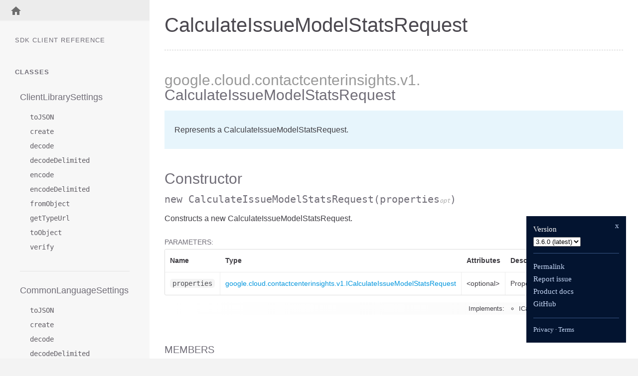

--- FILE ---
content_type: text/html; charset=utf-8
request_url: https://googleapis.dev/nodejs/contactcenterinsights/latest/google.cloud.contactcenterinsights.v1.CalculateIssueModelStatsRequest.html
body_size: 18520
content:
<!DOCTYPE html>
<html lang="en">
<head>

  <meta charset="utf-8">
  <meta name="viewport" content="width=device-width, initial-scale=1.0">

  <title>
      CalculateIssueModelStatsRequest - Documentation
  </title>

  <script src="https://cdnjs.cloudflare.com/ajax/libs/highlight.js/9.7.0/highlight.min.js"></script>
  <script>hljs.initHighlightingOnLoad();</script>

  <script src="https://ajax.googleapis.com/ajax/libs/jquery/3.1.0/jquery.min.js"></script>

  <link type="text/css" rel="stylesheet" href="styles/prettify-tomorrow.css">
  <link type="text/css" rel="stylesheet" href="styles/jsdoc-default.css">
  

  
</head>

<body>
  <svg style="display: none;">
    <defs>
      <symbol id="linkIcon" fill="#706d77" height="24" viewBox="0 0 24 24" width="24" xmlns="http://www.w3.org/2000/svg">
          <path d="M0 0h24v24H0z" fill="none"/>
          <path d="M3.9 12c0-1.71 1.39-3.1 3.1-3.1h4V7H7c-2.76 0-5 2.24-5 5s2.24 5 5 5h4v-1.9H7c-1.71 0-3.1-1.39-3.1-3.1zM8 13h8v-2H8v2zm9-6h-4v1.9h4c1.71 0 3.1 1.39 3.1 3.1s-1.39 3.1-3.1 3.1h-4V17h4c2.76 0 5-2.24 5-5s-2.24-5-5-5z"/>
      </symbol>
    </defs>
  </svg>

  <input type="checkbox" id="nav-trigger" class="nav-trigger" />
  <label for="nav-trigger" class="navicon-button x">
    <div class="navicon"></div>
  </label>

  <label for="nav-trigger" class="overlay"></label>

  <div class="top-nav-wrapper">
    <ul>
      <li >
        <a href="index.html">
          
            <svg fill="#6D6D6D" height="24" viewBox="0 0 24 24" width="24" xmlns="http://www.w3.org/2000/svg">
              <path d="M10 20v-6h4v6h5v-8h3L12 3 2 12h3v8z"/>
              <path d="M0 0h24v24H0z" fill="none"/>
            </svg>
          
          
        </a>
      </li>

      

    </ul>
  </div>

  <nav>
    <h3 class="reference-title">
      SDK Client Reference
    </h3>

    

    <h3>Classes</h3><ul><li id="ClientLibrarySettings-nav"><a href="google.api.ClientLibrarySettings.html">ClientLibrarySettings</a><ul class='methods'><li data-type="method" id="ClientLibrarySettings-toJSON-nav"><a href="google.api.ClientLibrarySettings.html#toJSON">toJSON</a></li><li data-type="method" id="ClientLibrarySettings-create-nav"><a href="google.api.ClientLibrarySettings.html#.create">create</a></li><li data-type="method" id="ClientLibrarySettings-decode-nav"><a href="google.api.ClientLibrarySettings.html#.decode">decode</a></li><li data-type="method" id="ClientLibrarySettings-decodeDelimited-nav"><a href="google.api.ClientLibrarySettings.html#.decodeDelimited">decodeDelimited</a></li><li data-type="method" id="ClientLibrarySettings-encode-nav"><a href="google.api.ClientLibrarySettings.html#.encode">encode</a></li><li data-type="method" id="ClientLibrarySettings-encodeDelimited-nav"><a href="google.api.ClientLibrarySettings.html#.encodeDelimited">encodeDelimited</a></li><li data-type="method" id="ClientLibrarySettings-fromObject-nav"><a href="google.api.ClientLibrarySettings.html#.fromObject">fromObject</a></li><li data-type="method" id="ClientLibrarySettings-getTypeUrl-nav"><a href="google.api.ClientLibrarySettings.html#.getTypeUrl">getTypeUrl</a></li><li data-type="method" id="ClientLibrarySettings-toObject-nav"><a href="google.api.ClientLibrarySettings.html#.toObject">toObject</a></li><li data-type="method" id="ClientLibrarySettings-verify-nav"><a href="google.api.ClientLibrarySettings.html#.verify">verify</a></li></ul></li><li id="CommonLanguageSettings-nav"><a href="google.api.CommonLanguageSettings.html">CommonLanguageSettings</a><ul class='methods'><li data-type="method" id="CommonLanguageSettings-toJSON-nav"><a href="google.api.CommonLanguageSettings.html#toJSON">toJSON</a></li><li data-type="method" id="CommonLanguageSettings-create-nav"><a href="google.api.CommonLanguageSettings.html#.create">create</a></li><li data-type="method" id="CommonLanguageSettings-decode-nav"><a href="google.api.CommonLanguageSettings.html#.decode">decode</a></li><li data-type="method" id="CommonLanguageSettings-decodeDelimited-nav"><a href="google.api.CommonLanguageSettings.html#.decodeDelimited">decodeDelimited</a></li><li data-type="method" id="CommonLanguageSettings-encode-nav"><a href="google.api.CommonLanguageSettings.html#.encode">encode</a></li><li data-type="method" id="CommonLanguageSettings-encodeDelimited-nav"><a href="google.api.CommonLanguageSettings.html#.encodeDelimited">encodeDelimited</a></li><li data-type="method" id="CommonLanguageSettings-fromObject-nav"><a href="google.api.CommonLanguageSettings.html#.fromObject">fromObject</a></li><li data-type="method" id="CommonLanguageSettings-getTypeUrl-nav"><a href="google.api.CommonLanguageSettings.html#.getTypeUrl">getTypeUrl</a></li><li data-type="method" id="CommonLanguageSettings-toObject-nav"><a href="google.api.CommonLanguageSettings.html#.toObject">toObject</a></li><li data-type="method" id="CommonLanguageSettings-verify-nav"><a href="google.api.CommonLanguageSettings.html#.verify">verify</a></li></ul></li><li id="CppSettings-nav"><a href="google.api.CppSettings.html">CppSettings</a><ul class='methods'><li data-type="method" id="CppSettings-toJSON-nav"><a href="google.api.CppSettings.html#toJSON">toJSON</a></li><li data-type="method" id="CppSettings-create-nav"><a href="google.api.CppSettings.html#.create">create</a></li><li data-type="method" id="CppSettings-decode-nav"><a href="google.api.CppSettings.html#.decode">decode</a></li><li data-type="method" id="CppSettings-decodeDelimited-nav"><a href="google.api.CppSettings.html#.decodeDelimited">decodeDelimited</a></li><li data-type="method" id="CppSettings-encode-nav"><a href="google.api.CppSettings.html#.encode">encode</a></li><li data-type="method" id="CppSettings-encodeDelimited-nav"><a href="google.api.CppSettings.html#.encodeDelimited">encodeDelimited</a></li><li data-type="method" id="CppSettings-fromObject-nav"><a href="google.api.CppSettings.html#.fromObject">fromObject</a></li><li data-type="method" id="CppSettings-getTypeUrl-nav"><a href="google.api.CppSettings.html#.getTypeUrl">getTypeUrl</a></li><li data-type="method" id="CppSettings-toObject-nav"><a href="google.api.CppSettings.html#.toObject">toObject</a></li><li data-type="method" id="CppSettings-verify-nav"><a href="google.api.CppSettings.html#.verify">verify</a></li></ul></li><li id="CustomHttpPattern-nav"><a href="google.api.CustomHttpPattern.html">CustomHttpPattern</a><ul class='methods'><li data-type="method" id="CustomHttpPattern-toJSON-nav"><a href="google.api.CustomHttpPattern.html#toJSON">toJSON</a></li><li data-type="method" id="CustomHttpPattern-create-nav"><a href="google.api.CustomHttpPattern.html#.create">create</a></li><li data-type="method" id="CustomHttpPattern-decode-nav"><a href="google.api.CustomHttpPattern.html#.decode">decode</a></li><li data-type="method" id="CustomHttpPattern-decodeDelimited-nav"><a href="google.api.CustomHttpPattern.html#.decodeDelimited">decodeDelimited</a></li><li data-type="method" id="CustomHttpPattern-encode-nav"><a href="google.api.CustomHttpPattern.html#.encode">encode</a></li><li data-type="method" id="CustomHttpPattern-encodeDelimited-nav"><a href="google.api.CustomHttpPattern.html#.encodeDelimited">encodeDelimited</a></li><li data-type="method" id="CustomHttpPattern-fromObject-nav"><a href="google.api.CustomHttpPattern.html#.fromObject">fromObject</a></li><li data-type="method" id="CustomHttpPattern-getTypeUrl-nav"><a href="google.api.CustomHttpPattern.html#.getTypeUrl">getTypeUrl</a></li><li data-type="method" id="CustomHttpPattern-toObject-nav"><a href="google.api.CustomHttpPattern.html#.toObject">toObject</a></li><li data-type="method" id="CustomHttpPattern-verify-nav"><a href="google.api.CustomHttpPattern.html#.verify">verify</a></li></ul></li><li id="DotnetSettings-nav"><a href="google.api.DotnetSettings.html">DotnetSettings</a><ul class='methods'><li data-type="method" id="DotnetSettings-toJSON-nav"><a href="google.api.DotnetSettings.html#toJSON">toJSON</a></li><li data-type="method" id="DotnetSettings-create-nav"><a href="google.api.DotnetSettings.html#.create">create</a></li><li data-type="method" id="DotnetSettings-decode-nav"><a href="google.api.DotnetSettings.html#.decode">decode</a></li><li data-type="method" id="DotnetSettings-decodeDelimited-nav"><a href="google.api.DotnetSettings.html#.decodeDelimited">decodeDelimited</a></li><li data-type="method" id="DotnetSettings-encode-nav"><a href="google.api.DotnetSettings.html#.encode">encode</a></li><li data-type="method" id="DotnetSettings-encodeDelimited-nav"><a href="google.api.DotnetSettings.html#.encodeDelimited">encodeDelimited</a></li><li data-type="method" id="DotnetSettings-fromObject-nav"><a href="google.api.DotnetSettings.html#.fromObject">fromObject</a></li><li data-type="method" id="DotnetSettings-getTypeUrl-nav"><a href="google.api.DotnetSettings.html#.getTypeUrl">getTypeUrl</a></li><li data-type="method" id="DotnetSettings-toObject-nav"><a href="google.api.DotnetSettings.html#.toObject">toObject</a></li><li data-type="method" id="DotnetSettings-verify-nav"><a href="google.api.DotnetSettings.html#.verify">verify</a></li></ul></li><li id="GoSettings-nav"><a href="google.api.GoSettings.html">GoSettings</a><ul class='methods'><li data-type="method" id="GoSettings-toJSON-nav"><a href="google.api.GoSettings.html#toJSON">toJSON</a></li><li data-type="method" id="GoSettings-create-nav"><a href="google.api.GoSettings.html#.create">create</a></li><li data-type="method" id="GoSettings-decode-nav"><a href="google.api.GoSettings.html#.decode">decode</a></li><li data-type="method" id="GoSettings-decodeDelimited-nav"><a href="google.api.GoSettings.html#.decodeDelimited">decodeDelimited</a></li><li data-type="method" id="GoSettings-encode-nav"><a href="google.api.GoSettings.html#.encode">encode</a></li><li data-type="method" id="GoSettings-encodeDelimited-nav"><a href="google.api.GoSettings.html#.encodeDelimited">encodeDelimited</a></li><li data-type="method" id="GoSettings-fromObject-nav"><a href="google.api.GoSettings.html#.fromObject">fromObject</a></li><li data-type="method" id="GoSettings-getTypeUrl-nav"><a href="google.api.GoSettings.html#.getTypeUrl">getTypeUrl</a></li><li data-type="method" id="GoSettings-toObject-nav"><a href="google.api.GoSettings.html#.toObject">toObject</a></li><li data-type="method" id="GoSettings-verify-nav"><a href="google.api.GoSettings.html#.verify">verify</a></li></ul></li><li id="Http-nav"><a href="google.api.Http.html">Http</a><ul class='methods'><li data-type="method" id="Http-toJSON-nav"><a href="google.api.Http.html#toJSON">toJSON</a></li><li data-type="method" id="Http-create-nav"><a href="google.api.Http.html#.create">create</a></li><li data-type="method" id="Http-decode-nav"><a href="google.api.Http.html#.decode">decode</a></li><li data-type="method" id="Http-decodeDelimited-nav"><a href="google.api.Http.html#.decodeDelimited">decodeDelimited</a></li><li data-type="method" id="Http-encode-nav"><a href="google.api.Http.html#.encode">encode</a></li><li data-type="method" id="Http-encodeDelimited-nav"><a href="google.api.Http.html#.encodeDelimited">encodeDelimited</a></li><li data-type="method" id="Http-fromObject-nav"><a href="google.api.Http.html#.fromObject">fromObject</a></li><li data-type="method" id="Http-getTypeUrl-nav"><a href="google.api.Http.html#.getTypeUrl">getTypeUrl</a></li><li data-type="method" id="Http-toObject-nav"><a href="google.api.Http.html#.toObject">toObject</a></li><li data-type="method" id="Http-verify-nav"><a href="google.api.Http.html#.verify">verify</a></li></ul></li><li id="HttpRule-nav"><a href="google.api.HttpRule.html">HttpRule</a><ul class='methods'><li data-type="method" id="HttpRule-toJSON-nav"><a href="google.api.HttpRule.html#toJSON">toJSON</a></li><li data-type="method" id="HttpRule-create-nav"><a href="google.api.HttpRule.html#.create">create</a></li><li data-type="method" id="HttpRule-decode-nav"><a href="google.api.HttpRule.html#.decode">decode</a></li><li data-type="method" id="HttpRule-decodeDelimited-nav"><a href="google.api.HttpRule.html#.decodeDelimited">decodeDelimited</a></li><li data-type="method" id="HttpRule-encode-nav"><a href="google.api.HttpRule.html#.encode">encode</a></li><li data-type="method" id="HttpRule-encodeDelimited-nav"><a href="google.api.HttpRule.html#.encodeDelimited">encodeDelimited</a></li><li data-type="method" id="HttpRule-fromObject-nav"><a href="google.api.HttpRule.html#.fromObject">fromObject</a></li><li data-type="method" id="HttpRule-getTypeUrl-nav"><a href="google.api.HttpRule.html#.getTypeUrl">getTypeUrl</a></li><li data-type="method" id="HttpRule-toObject-nav"><a href="google.api.HttpRule.html#.toObject">toObject</a></li><li data-type="method" id="HttpRule-verify-nav"><a href="google.api.HttpRule.html#.verify">verify</a></li></ul></li><li id="JavaSettings-nav"><a href="google.api.JavaSettings.html">JavaSettings</a><ul class='methods'><li data-type="method" id="JavaSettings-toJSON-nav"><a href="google.api.JavaSettings.html#toJSON">toJSON</a></li><li data-type="method" id="JavaSettings-create-nav"><a href="google.api.JavaSettings.html#.create">create</a></li><li data-type="method" id="JavaSettings-decode-nav"><a href="google.api.JavaSettings.html#.decode">decode</a></li><li data-type="method" id="JavaSettings-decodeDelimited-nav"><a href="google.api.JavaSettings.html#.decodeDelimited">decodeDelimited</a></li><li data-type="method" id="JavaSettings-encode-nav"><a href="google.api.JavaSettings.html#.encode">encode</a></li><li data-type="method" id="JavaSettings-encodeDelimited-nav"><a href="google.api.JavaSettings.html#.encodeDelimited">encodeDelimited</a></li><li data-type="method" id="JavaSettings-fromObject-nav"><a href="google.api.JavaSettings.html#.fromObject">fromObject</a></li><li data-type="method" id="JavaSettings-getTypeUrl-nav"><a href="google.api.JavaSettings.html#.getTypeUrl">getTypeUrl</a></li><li data-type="method" id="JavaSettings-toObject-nav"><a href="google.api.JavaSettings.html#.toObject">toObject</a></li><li data-type="method" id="JavaSettings-verify-nav"><a href="google.api.JavaSettings.html#.verify">verify</a></li></ul></li><li id="MethodSettings-nav"><a href="google.api.MethodSettings.html">MethodSettings</a><ul class='methods'><li data-type="method" id="MethodSettings-toJSON-nav"><a href="google.api.MethodSettings.html#toJSON">toJSON</a></li><li data-type="method" id="MethodSettings-create-nav"><a href="google.api.MethodSettings.html#.create">create</a></li><li data-type="method" id="MethodSettings-decode-nav"><a href="google.api.MethodSettings.html#.decode">decode</a></li><li data-type="method" id="MethodSettings-decodeDelimited-nav"><a href="google.api.MethodSettings.html#.decodeDelimited">decodeDelimited</a></li><li data-type="method" id="MethodSettings-encode-nav"><a href="google.api.MethodSettings.html#.encode">encode</a></li><li data-type="method" id="MethodSettings-encodeDelimited-nav"><a href="google.api.MethodSettings.html#.encodeDelimited">encodeDelimited</a></li><li data-type="method" id="MethodSettings-fromObject-nav"><a href="google.api.MethodSettings.html#.fromObject">fromObject</a></li><li data-type="method" id="MethodSettings-getTypeUrl-nav"><a href="google.api.MethodSettings.html#.getTypeUrl">getTypeUrl</a></li><li data-type="method" id="MethodSettings-toObject-nav"><a href="google.api.MethodSettings.html#.toObject">toObject</a></li><li data-type="method" id="MethodSettings-verify-nav"><a href="google.api.MethodSettings.html#.verify">verify</a></li></ul></li><li id="LongRunning-nav"><a href="google.api.MethodSettings.LongRunning.html">LongRunning</a><ul class='methods'><li data-type="method" id="LongRunning-toJSON-nav"><a href="google.api.MethodSettings.LongRunning.html#toJSON">toJSON</a></li><li data-type="method" id="LongRunning-create-nav"><a href="google.api.MethodSettings.LongRunning.html#.create">create</a></li><li data-type="method" id="LongRunning-decode-nav"><a href="google.api.MethodSettings.LongRunning.html#.decode">decode</a></li><li data-type="method" id="LongRunning-decodeDelimited-nav"><a href="google.api.MethodSettings.LongRunning.html#.decodeDelimited">decodeDelimited</a></li><li data-type="method" id="LongRunning-encode-nav"><a href="google.api.MethodSettings.LongRunning.html#.encode">encode</a></li><li data-type="method" id="LongRunning-encodeDelimited-nav"><a href="google.api.MethodSettings.LongRunning.html#.encodeDelimited">encodeDelimited</a></li><li data-type="method" id="LongRunning-fromObject-nav"><a href="google.api.MethodSettings.LongRunning.html#.fromObject">fromObject</a></li><li data-type="method" id="LongRunning-getTypeUrl-nav"><a href="google.api.MethodSettings.LongRunning.html#.getTypeUrl">getTypeUrl</a></li><li data-type="method" id="LongRunning-toObject-nav"><a href="google.api.MethodSettings.LongRunning.html#.toObject">toObject</a></li><li data-type="method" id="LongRunning-verify-nav"><a href="google.api.MethodSettings.LongRunning.html#.verify">verify</a></li></ul></li><li id="NodeSettings-nav"><a href="google.api.NodeSettings.html">NodeSettings</a><ul class='methods'><li data-type="method" id="NodeSettings-toJSON-nav"><a href="google.api.NodeSettings.html#toJSON">toJSON</a></li><li data-type="method" id="NodeSettings-create-nav"><a href="google.api.NodeSettings.html#.create">create</a></li><li data-type="method" id="NodeSettings-decode-nav"><a href="google.api.NodeSettings.html#.decode">decode</a></li><li data-type="method" id="NodeSettings-decodeDelimited-nav"><a href="google.api.NodeSettings.html#.decodeDelimited">decodeDelimited</a></li><li data-type="method" id="NodeSettings-encode-nav"><a href="google.api.NodeSettings.html#.encode">encode</a></li><li data-type="method" id="NodeSettings-encodeDelimited-nav"><a href="google.api.NodeSettings.html#.encodeDelimited">encodeDelimited</a></li><li data-type="method" id="NodeSettings-fromObject-nav"><a href="google.api.NodeSettings.html#.fromObject">fromObject</a></li><li data-type="method" id="NodeSettings-getTypeUrl-nav"><a href="google.api.NodeSettings.html#.getTypeUrl">getTypeUrl</a></li><li data-type="method" id="NodeSettings-toObject-nav"><a href="google.api.NodeSettings.html#.toObject">toObject</a></li><li data-type="method" id="NodeSettings-verify-nav"><a href="google.api.NodeSettings.html#.verify">verify</a></li></ul></li><li id="PhpSettings-nav"><a href="google.api.PhpSettings.html">PhpSettings</a><ul class='methods'><li data-type="method" id="PhpSettings-toJSON-nav"><a href="google.api.PhpSettings.html#toJSON">toJSON</a></li><li data-type="method" id="PhpSettings-create-nav"><a href="google.api.PhpSettings.html#.create">create</a></li><li data-type="method" id="PhpSettings-decode-nav"><a href="google.api.PhpSettings.html#.decode">decode</a></li><li data-type="method" id="PhpSettings-decodeDelimited-nav"><a href="google.api.PhpSettings.html#.decodeDelimited">decodeDelimited</a></li><li data-type="method" id="PhpSettings-encode-nav"><a href="google.api.PhpSettings.html#.encode">encode</a></li><li data-type="method" id="PhpSettings-encodeDelimited-nav"><a href="google.api.PhpSettings.html#.encodeDelimited">encodeDelimited</a></li><li data-type="method" id="PhpSettings-fromObject-nav"><a href="google.api.PhpSettings.html#.fromObject">fromObject</a></li><li data-type="method" id="PhpSettings-getTypeUrl-nav"><a href="google.api.PhpSettings.html#.getTypeUrl">getTypeUrl</a></li><li data-type="method" id="PhpSettings-toObject-nav"><a href="google.api.PhpSettings.html#.toObject">toObject</a></li><li data-type="method" id="PhpSettings-verify-nav"><a href="google.api.PhpSettings.html#.verify">verify</a></li></ul></li><li id="Publishing-nav"><a href="google.api.Publishing.html">Publishing</a><ul class='methods'><li data-type="method" id="Publishing-toJSON-nav"><a href="google.api.Publishing.html#toJSON">toJSON</a></li><li data-type="method" id="Publishing-create-nav"><a href="google.api.Publishing.html#.create">create</a></li><li data-type="method" id="Publishing-decode-nav"><a href="google.api.Publishing.html#.decode">decode</a></li><li data-type="method" id="Publishing-decodeDelimited-nav"><a href="google.api.Publishing.html#.decodeDelimited">decodeDelimited</a></li><li data-type="method" id="Publishing-encode-nav"><a href="google.api.Publishing.html#.encode">encode</a></li><li data-type="method" id="Publishing-encodeDelimited-nav"><a href="google.api.Publishing.html#.encodeDelimited">encodeDelimited</a></li><li data-type="method" id="Publishing-fromObject-nav"><a href="google.api.Publishing.html#.fromObject">fromObject</a></li><li data-type="method" id="Publishing-getTypeUrl-nav"><a href="google.api.Publishing.html#.getTypeUrl">getTypeUrl</a></li><li data-type="method" id="Publishing-toObject-nav"><a href="google.api.Publishing.html#.toObject">toObject</a></li><li data-type="method" id="Publishing-verify-nav"><a href="google.api.Publishing.html#.verify">verify</a></li></ul></li><li id="PythonSettings-nav"><a href="google.api.PythonSettings.html">PythonSettings</a><ul class='methods'><li data-type="method" id="PythonSettings-toJSON-nav"><a href="google.api.PythonSettings.html#toJSON">toJSON</a></li><li data-type="method" id="PythonSettings-create-nav"><a href="google.api.PythonSettings.html#.create">create</a></li><li data-type="method" id="PythonSettings-decode-nav"><a href="google.api.PythonSettings.html#.decode">decode</a></li><li data-type="method" id="PythonSettings-decodeDelimited-nav"><a href="google.api.PythonSettings.html#.decodeDelimited">decodeDelimited</a></li><li data-type="method" id="PythonSettings-encode-nav"><a href="google.api.PythonSettings.html#.encode">encode</a></li><li data-type="method" id="PythonSettings-encodeDelimited-nav"><a href="google.api.PythonSettings.html#.encodeDelimited">encodeDelimited</a></li><li data-type="method" id="PythonSettings-fromObject-nav"><a href="google.api.PythonSettings.html#.fromObject">fromObject</a></li><li data-type="method" id="PythonSettings-getTypeUrl-nav"><a href="google.api.PythonSettings.html#.getTypeUrl">getTypeUrl</a></li><li data-type="method" id="PythonSettings-toObject-nav"><a href="google.api.PythonSettings.html#.toObject">toObject</a></li><li data-type="method" id="PythonSettings-verify-nav"><a href="google.api.PythonSettings.html#.verify">verify</a></li></ul></li><li id="ResourceDescriptor-nav"><a href="google.api.ResourceDescriptor.html">ResourceDescriptor</a><ul class='methods'><li data-type="method" id="ResourceDescriptor-toJSON-nav"><a href="google.api.ResourceDescriptor.html#toJSON">toJSON</a></li><li data-type="method" id="ResourceDescriptor-create-nav"><a href="google.api.ResourceDescriptor.html#.create">create</a></li><li data-type="method" id="ResourceDescriptor-decode-nav"><a href="google.api.ResourceDescriptor.html#.decode">decode</a></li><li data-type="method" id="ResourceDescriptor-decodeDelimited-nav"><a href="google.api.ResourceDescriptor.html#.decodeDelimited">decodeDelimited</a></li><li data-type="method" id="ResourceDescriptor-encode-nav"><a href="google.api.ResourceDescriptor.html#.encode">encode</a></li><li data-type="method" id="ResourceDescriptor-encodeDelimited-nav"><a href="google.api.ResourceDescriptor.html#.encodeDelimited">encodeDelimited</a></li><li data-type="method" id="ResourceDescriptor-fromObject-nav"><a href="google.api.ResourceDescriptor.html#.fromObject">fromObject</a></li><li data-type="method" id="ResourceDescriptor-getTypeUrl-nav"><a href="google.api.ResourceDescriptor.html#.getTypeUrl">getTypeUrl</a></li><li data-type="method" id="ResourceDescriptor-toObject-nav"><a href="google.api.ResourceDescriptor.html#.toObject">toObject</a></li><li data-type="method" id="ResourceDescriptor-verify-nav"><a href="google.api.ResourceDescriptor.html#.verify">verify</a></li></ul></li><li id="ResourceReference-nav"><a href="google.api.ResourceReference.html">ResourceReference</a><ul class='methods'><li data-type="method" id="ResourceReference-toJSON-nav"><a href="google.api.ResourceReference.html#toJSON">toJSON</a></li><li data-type="method" id="ResourceReference-create-nav"><a href="google.api.ResourceReference.html#.create">create</a></li><li data-type="method" id="ResourceReference-decode-nav"><a href="google.api.ResourceReference.html#.decode">decode</a></li><li data-type="method" id="ResourceReference-decodeDelimited-nav"><a href="google.api.ResourceReference.html#.decodeDelimited">decodeDelimited</a></li><li data-type="method" id="ResourceReference-encode-nav"><a href="google.api.ResourceReference.html#.encode">encode</a></li><li data-type="method" id="ResourceReference-encodeDelimited-nav"><a href="google.api.ResourceReference.html#.encodeDelimited">encodeDelimited</a></li><li data-type="method" id="ResourceReference-fromObject-nav"><a href="google.api.ResourceReference.html#.fromObject">fromObject</a></li><li data-type="method" id="ResourceReference-getTypeUrl-nav"><a href="google.api.ResourceReference.html#.getTypeUrl">getTypeUrl</a></li><li data-type="method" id="ResourceReference-toObject-nav"><a href="google.api.ResourceReference.html#.toObject">toObject</a></li><li data-type="method" id="ResourceReference-verify-nav"><a href="google.api.ResourceReference.html#.verify">verify</a></li></ul></li><li id="RubySettings-nav"><a href="google.api.RubySettings.html">RubySettings</a><ul class='methods'><li data-type="method" id="RubySettings-toJSON-nav"><a href="google.api.RubySettings.html#toJSON">toJSON</a></li><li data-type="method" id="RubySettings-create-nav"><a href="google.api.RubySettings.html#.create">create</a></li><li data-type="method" id="RubySettings-decode-nav"><a href="google.api.RubySettings.html#.decode">decode</a></li><li data-type="method" id="RubySettings-decodeDelimited-nav"><a href="google.api.RubySettings.html#.decodeDelimited">decodeDelimited</a></li><li data-type="method" id="RubySettings-encode-nav"><a href="google.api.RubySettings.html#.encode">encode</a></li><li data-type="method" id="RubySettings-encodeDelimited-nav"><a href="google.api.RubySettings.html#.encodeDelimited">encodeDelimited</a></li><li data-type="method" id="RubySettings-fromObject-nav"><a href="google.api.RubySettings.html#.fromObject">fromObject</a></li><li data-type="method" id="RubySettings-getTypeUrl-nav"><a href="google.api.RubySettings.html#.getTypeUrl">getTypeUrl</a></li><li data-type="method" id="RubySettings-toObject-nav"><a href="google.api.RubySettings.html#.toObject">toObject</a></li><li data-type="method" id="RubySettings-verify-nav"><a href="google.api.RubySettings.html#.verify">verify</a></li></ul></li><li id="Analysis-nav"><a href="google.cloud.contactcenterinsights.v1.Analysis.html">Analysis</a><ul class='methods'><li data-type="method" id="Analysis-toJSON-nav"><a href="google.cloud.contactcenterinsights.v1.Analysis.html#toJSON">toJSON</a></li><li data-type="method" id="Analysis-create-nav"><a href="google.cloud.contactcenterinsights.v1.Analysis.html#.create">create</a></li><li data-type="method" id="Analysis-decode-nav"><a href="google.cloud.contactcenterinsights.v1.Analysis.html#.decode">decode</a></li><li data-type="method" id="Analysis-decodeDelimited-nav"><a href="google.cloud.contactcenterinsights.v1.Analysis.html#.decodeDelimited">decodeDelimited</a></li><li data-type="method" id="Analysis-encode-nav"><a href="google.cloud.contactcenterinsights.v1.Analysis.html#.encode">encode</a></li><li data-type="method" id="Analysis-encodeDelimited-nav"><a href="google.cloud.contactcenterinsights.v1.Analysis.html#.encodeDelimited">encodeDelimited</a></li><li data-type="method" id="Analysis-fromObject-nav"><a href="google.cloud.contactcenterinsights.v1.Analysis.html#.fromObject">fromObject</a></li><li data-type="method" id="Analysis-getTypeUrl-nav"><a href="google.cloud.contactcenterinsights.v1.Analysis.html#.getTypeUrl">getTypeUrl</a></li><li data-type="method" id="Analysis-toObject-nav"><a href="google.cloud.contactcenterinsights.v1.Analysis.html#.toObject">toObject</a></li><li data-type="method" id="Analysis-verify-nav"><a href="google.cloud.contactcenterinsights.v1.Analysis.html#.verify">verify</a></li></ul></li><li id="AnalysisResult-nav"><a href="google.cloud.contactcenterinsights.v1.AnalysisResult.html">AnalysisResult</a><ul class='methods'><li data-type="method" id="AnalysisResult-toJSON-nav"><a href="google.cloud.contactcenterinsights.v1.AnalysisResult.html#toJSON">toJSON</a></li><li data-type="method" id="AnalysisResult-create-nav"><a href="google.cloud.contactcenterinsights.v1.AnalysisResult.html#.create">create</a></li><li data-type="method" id="AnalysisResult-decode-nav"><a href="google.cloud.contactcenterinsights.v1.AnalysisResult.html#.decode">decode</a></li><li data-type="method" id="AnalysisResult-decodeDelimited-nav"><a href="google.cloud.contactcenterinsights.v1.AnalysisResult.html#.decodeDelimited">decodeDelimited</a></li><li data-type="method" id="AnalysisResult-encode-nav"><a href="google.cloud.contactcenterinsights.v1.AnalysisResult.html#.encode">encode</a></li><li data-type="method" id="AnalysisResult-encodeDelimited-nav"><a href="google.cloud.contactcenterinsights.v1.AnalysisResult.html#.encodeDelimited">encodeDelimited</a></li><li data-type="method" id="AnalysisResult-fromObject-nav"><a href="google.cloud.contactcenterinsights.v1.AnalysisResult.html#.fromObject">fromObject</a></li><li data-type="method" id="AnalysisResult-getTypeUrl-nav"><a href="google.cloud.contactcenterinsights.v1.AnalysisResult.html#.getTypeUrl">getTypeUrl</a></li><li data-type="method" id="AnalysisResult-toObject-nav"><a href="google.cloud.contactcenterinsights.v1.AnalysisResult.html#.toObject">toObject</a></li><li data-type="method" id="AnalysisResult-verify-nav"><a href="google.cloud.contactcenterinsights.v1.AnalysisResult.html#.verify">verify</a></li></ul></li><li id="CallAnalysisMetadata-nav"><a href="google.cloud.contactcenterinsights.v1.AnalysisResult.CallAnalysisMetadata.html">CallAnalysisMetadata</a><ul class='methods'><li data-type="method" id="CallAnalysisMetadata-toJSON-nav"><a href="google.cloud.contactcenterinsights.v1.AnalysisResult.CallAnalysisMetadata.html#toJSON">toJSON</a></li><li data-type="method" id="CallAnalysisMetadata-create-nav"><a href="google.cloud.contactcenterinsights.v1.AnalysisResult.CallAnalysisMetadata.html#.create">create</a></li><li data-type="method" id="CallAnalysisMetadata-decode-nav"><a href="google.cloud.contactcenterinsights.v1.AnalysisResult.CallAnalysisMetadata.html#.decode">decode</a></li><li data-type="method" id="CallAnalysisMetadata-decodeDelimited-nav"><a href="google.cloud.contactcenterinsights.v1.AnalysisResult.CallAnalysisMetadata.html#.decodeDelimited">decodeDelimited</a></li><li data-type="method" id="CallAnalysisMetadata-encode-nav"><a href="google.cloud.contactcenterinsights.v1.AnalysisResult.CallAnalysisMetadata.html#.encode">encode</a></li><li data-type="method" id="CallAnalysisMetadata-encodeDelimited-nav"><a href="google.cloud.contactcenterinsights.v1.AnalysisResult.CallAnalysisMetadata.html#.encodeDelimited">encodeDelimited</a></li><li data-type="method" id="CallAnalysisMetadata-fromObject-nav"><a href="google.cloud.contactcenterinsights.v1.AnalysisResult.CallAnalysisMetadata.html#.fromObject">fromObject</a></li><li data-type="method" id="CallAnalysisMetadata-getTypeUrl-nav"><a href="google.cloud.contactcenterinsights.v1.AnalysisResult.CallAnalysisMetadata.html#.getTypeUrl">getTypeUrl</a></li><li data-type="method" id="CallAnalysisMetadata-toObject-nav"><a href="google.cloud.contactcenterinsights.v1.AnalysisResult.CallAnalysisMetadata.html#.toObject">toObject</a></li><li data-type="method" id="CallAnalysisMetadata-verify-nav"><a href="google.cloud.contactcenterinsights.v1.AnalysisResult.CallAnalysisMetadata.html#.verify">verify</a></li></ul></li><li id="AnnotationBoundary-nav"><a href="google.cloud.contactcenterinsights.v1.AnnotationBoundary.html">AnnotationBoundary</a><ul class='methods'><li data-type="method" id="AnnotationBoundary-toJSON-nav"><a href="google.cloud.contactcenterinsights.v1.AnnotationBoundary.html#toJSON">toJSON</a></li><li data-type="method" id="AnnotationBoundary-create-nav"><a href="google.cloud.contactcenterinsights.v1.AnnotationBoundary.html#.create">create</a></li><li data-type="method" id="AnnotationBoundary-decode-nav"><a href="google.cloud.contactcenterinsights.v1.AnnotationBoundary.html#.decode">decode</a></li><li data-type="method" id="AnnotationBoundary-decodeDelimited-nav"><a href="google.cloud.contactcenterinsights.v1.AnnotationBoundary.html#.decodeDelimited">decodeDelimited</a></li><li data-type="method" id="AnnotationBoundary-encode-nav"><a href="google.cloud.contactcenterinsights.v1.AnnotationBoundary.html#.encode">encode</a></li><li data-type="method" id="AnnotationBoundary-encodeDelimited-nav"><a href="google.cloud.contactcenterinsights.v1.AnnotationBoundary.html#.encodeDelimited">encodeDelimited</a></li><li data-type="method" id="AnnotationBoundary-fromObject-nav"><a href="google.cloud.contactcenterinsights.v1.AnnotationBoundary.html#.fromObject">fromObject</a></li><li data-type="method" id="AnnotationBoundary-getTypeUrl-nav"><a href="google.cloud.contactcenterinsights.v1.AnnotationBoundary.html#.getTypeUrl">getTypeUrl</a></li><li data-type="method" id="AnnotationBoundary-toObject-nav"><a href="google.cloud.contactcenterinsights.v1.AnnotationBoundary.html#.toObject">toObject</a></li><li data-type="method" id="AnnotationBoundary-verify-nav"><a href="google.cloud.contactcenterinsights.v1.AnnotationBoundary.html#.verify">verify</a></li></ul></li><li id="AnnotatorSelector-nav"><a href="google.cloud.contactcenterinsights.v1.AnnotatorSelector.html">AnnotatorSelector</a><ul class='methods'><li data-type="method" id="AnnotatorSelector-toJSON-nav"><a href="google.cloud.contactcenterinsights.v1.AnnotatorSelector.html#toJSON">toJSON</a></li><li data-type="method" id="AnnotatorSelector-create-nav"><a href="google.cloud.contactcenterinsights.v1.AnnotatorSelector.html#.create">create</a></li><li data-type="method" id="AnnotatorSelector-decode-nav"><a href="google.cloud.contactcenterinsights.v1.AnnotatorSelector.html#.decode">decode</a></li><li data-type="method" id="AnnotatorSelector-decodeDelimited-nav"><a href="google.cloud.contactcenterinsights.v1.AnnotatorSelector.html#.decodeDelimited">decodeDelimited</a></li><li data-type="method" id="AnnotatorSelector-encode-nav"><a href="google.cloud.contactcenterinsights.v1.AnnotatorSelector.html#.encode">encode</a></li><li data-type="method" id="AnnotatorSelector-encodeDelimited-nav"><a href="google.cloud.contactcenterinsights.v1.AnnotatorSelector.html#.encodeDelimited">encodeDelimited</a></li><li data-type="method" id="AnnotatorSelector-fromObject-nav"><a href="google.cloud.contactcenterinsights.v1.AnnotatorSelector.html#.fromObject">fromObject</a></li><li data-type="method" id="AnnotatorSelector-getTypeUrl-nav"><a href="google.cloud.contactcenterinsights.v1.AnnotatorSelector.html#.getTypeUrl">getTypeUrl</a></li><li data-type="method" id="AnnotatorSelector-toObject-nav"><a href="google.cloud.contactcenterinsights.v1.AnnotatorSelector.html#.toObject">toObject</a></li><li data-type="method" id="AnnotatorSelector-verify-nav"><a href="google.cloud.contactcenterinsights.v1.AnnotatorSelector.html#.verify">verify</a></li></ul></li><li id="SummarizationConfig-nav"><a href="google.cloud.contactcenterinsights.v1.AnnotatorSelector.SummarizationConfig.html">SummarizationConfig</a><ul class='methods'><li data-type="method" id="SummarizationConfig-toJSON-nav"><a href="google.cloud.contactcenterinsights.v1.AnnotatorSelector.SummarizationConfig.html#toJSON">toJSON</a></li><li data-type="method" id="SummarizationConfig-create-nav"><a href="google.cloud.contactcenterinsights.v1.AnnotatorSelector.SummarizationConfig.html#.create">create</a></li><li data-type="method" id="SummarizationConfig-decode-nav"><a href="google.cloud.contactcenterinsights.v1.AnnotatorSelector.SummarizationConfig.html#.decode">decode</a></li><li data-type="method" id="SummarizationConfig-decodeDelimited-nav"><a href="google.cloud.contactcenterinsights.v1.AnnotatorSelector.SummarizationConfig.html#.decodeDelimited">decodeDelimited</a></li><li data-type="method" id="SummarizationConfig-encode-nav"><a href="google.cloud.contactcenterinsights.v1.AnnotatorSelector.SummarizationConfig.html#.encode">encode</a></li><li data-type="method" id="SummarizationConfig-encodeDelimited-nav"><a href="google.cloud.contactcenterinsights.v1.AnnotatorSelector.SummarizationConfig.html#.encodeDelimited">encodeDelimited</a></li><li data-type="method" id="SummarizationConfig-fromObject-nav"><a href="google.cloud.contactcenterinsights.v1.AnnotatorSelector.SummarizationConfig.html#.fromObject">fromObject</a></li><li data-type="method" id="SummarizationConfig-getTypeUrl-nav"><a href="google.cloud.contactcenterinsights.v1.AnnotatorSelector.SummarizationConfig.html#.getTypeUrl">getTypeUrl</a></li><li data-type="method" id="SummarizationConfig-toObject-nav"><a href="google.cloud.contactcenterinsights.v1.AnnotatorSelector.SummarizationConfig.html#.toObject">toObject</a></li><li data-type="method" id="SummarizationConfig-verify-nav"><a href="google.cloud.contactcenterinsights.v1.AnnotatorSelector.SummarizationConfig.html#.verify">verify</a></li></ul></li><li id="AnswerFeedback-nav"><a href="google.cloud.contactcenterinsights.v1.AnswerFeedback.html">AnswerFeedback</a><ul class='methods'><li data-type="method" id="AnswerFeedback-toJSON-nav"><a href="google.cloud.contactcenterinsights.v1.AnswerFeedback.html#toJSON">toJSON</a></li><li data-type="method" id="AnswerFeedback-create-nav"><a href="google.cloud.contactcenterinsights.v1.AnswerFeedback.html#.create">create</a></li><li data-type="method" id="AnswerFeedback-decode-nav"><a href="google.cloud.contactcenterinsights.v1.AnswerFeedback.html#.decode">decode</a></li><li data-type="method" id="AnswerFeedback-decodeDelimited-nav"><a href="google.cloud.contactcenterinsights.v1.AnswerFeedback.html#.decodeDelimited">decodeDelimited</a></li><li data-type="method" id="AnswerFeedback-encode-nav"><a href="google.cloud.contactcenterinsights.v1.AnswerFeedback.html#.encode">encode</a></li><li data-type="method" id="AnswerFeedback-encodeDelimited-nav"><a href="google.cloud.contactcenterinsights.v1.AnswerFeedback.html#.encodeDelimited">encodeDelimited</a></li><li data-type="method" id="AnswerFeedback-fromObject-nav"><a href="google.cloud.contactcenterinsights.v1.AnswerFeedback.html#.fromObject">fromObject</a></li><li data-type="method" id="AnswerFeedback-getTypeUrl-nav"><a href="google.cloud.contactcenterinsights.v1.AnswerFeedback.html#.getTypeUrl">getTypeUrl</a></li><li data-type="method" id="AnswerFeedback-toObject-nav"><a href="google.cloud.contactcenterinsights.v1.AnswerFeedback.html#.toObject">toObject</a></li><li data-type="method" id="AnswerFeedback-verify-nav"><a href="google.cloud.contactcenterinsights.v1.AnswerFeedback.html#.verify">verify</a></li></ul></li><li id="ArticleSuggestionData-nav"><a href="google.cloud.contactcenterinsights.v1.ArticleSuggestionData.html">ArticleSuggestionData</a><ul class='methods'><li data-type="method" id="ArticleSuggestionData-toJSON-nav"><a href="google.cloud.contactcenterinsights.v1.ArticleSuggestionData.html#toJSON">toJSON</a></li><li data-type="method" id="ArticleSuggestionData-create-nav"><a href="google.cloud.contactcenterinsights.v1.ArticleSuggestionData.html#.create">create</a></li><li data-type="method" id="ArticleSuggestionData-decode-nav"><a href="google.cloud.contactcenterinsights.v1.ArticleSuggestionData.html#.decode">decode</a></li><li data-type="method" id="ArticleSuggestionData-decodeDelimited-nav"><a href="google.cloud.contactcenterinsights.v1.ArticleSuggestionData.html#.decodeDelimited">decodeDelimited</a></li><li data-type="method" id="ArticleSuggestionData-encode-nav"><a href="google.cloud.contactcenterinsights.v1.ArticleSuggestionData.html#.encode">encode</a></li><li data-type="method" id="ArticleSuggestionData-encodeDelimited-nav"><a href="google.cloud.contactcenterinsights.v1.ArticleSuggestionData.html#.encodeDelimited">encodeDelimited</a></li><li data-type="method" id="ArticleSuggestionData-fromObject-nav"><a href="google.cloud.contactcenterinsights.v1.ArticleSuggestionData.html#.fromObject">fromObject</a></li><li data-type="method" id="ArticleSuggestionData-getTypeUrl-nav"><a href="google.cloud.contactcenterinsights.v1.ArticleSuggestionData.html#.getTypeUrl">getTypeUrl</a></li><li data-type="method" id="ArticleSuggestionData-toObject-nav"><a href="google.cloud.contactcenterinsights.v1.ArticleSuggestionData.html#.toObject">toObject</a></li><li data-type="method" id="ArticleSuggestionData-verify-nav"><a href="google.cloud.contactcenterinsights.v1.ArticleSuggestionData.html#.verify">verify</a></li></ul></li><li id="BulkAnalyzeConversationsMetadata-nav"><a href="google.cloud.contactcenterinsights.v1.BulkAnalyzeConversationsMetadata.html">BulkAnalyzeConversationsMetadata</a><ul class='methods'><li data-type="method" id="BulkAnalyzeConversationsMetadata-toJSON-nav"><a href="google.cloud.contactcenterinsights.v1.BulkAnalyzeConversationsMetadata.html#toJSON">toJSON</a></li><li data-type="method" id="BulkAnalyzeConversationsMetadata-create-nav"><a href="google.cloud.contactcenterinsights.v1.BulkAnalyzeConversationsMetadata.html#.create">create</a></li><li data-type="method" id="BulkAnalyzeConversationsMetadata-decode-nav"><a href="google.cloud.contactcenterinsights.v1.BulkAnalyzeConversationsMetadata.html#.decode">decode</a></li><li data-type="method" id="BulkAnalyzeConversationsMetadata-decodeDelimited-nav"><a href="google.cloud.contactcenterinsights.v1.BulkAnalyzeConversationsMetadata.html#.decodeDelimited">decodeDelimited</a></li><li data-type="method" id="BulkAnalyzeConversationsMetadata-encode-nav"><a href="google.cloud.contactcenterinsights.v1.BulkAnalyzeConversationsMetadata.html#.encode">encode</a></li><li data-type="method" id="BulkAnalyzeConversationsMetadata-encodeDelimited-nav"><a href="google.cloud.contactcenterinsights.v1.BulkAnalyzeConversationsMetadata.html#.encodeDelimited">encodeDelimited</a></li><li data-type="method" id="BulkAnalyzeConversationsMetadata-fromObject-nav"><a href="google.cloud.contactcenterinsights.v1.BulkAnalyzeConversationsMetadata.html#.fromObject">fromObject</a></li><li data-type="method" id="BulkAnalyzeConversationsMetadata-getTypeUrl-nav"><a href="google.cloud.contactcenterinsights.v1.BulkAnalyzeConversationsMetadata.html#.getTypeUrl">getTypeUrl</a></li><li data-type="method" id="BulkAnalyzeConversationsMetadata-toObject-nav"><a href="google.cloud.contactcenterinsights.v1.BulkAnalyzeConversationsMetadata.html#.toObject">toObject</a></li><li data-type="method" id="BulkAnalyzeConversationsMetadata-verify-nav"><a href="google.cloud.contactcenterinsights.v1.BulkAnalyzeConversationsMetadata.html#.verify">verify</a></li></ul></li><li id="BulkAnalyzeConversationsRequest-nav"><a href="google.cloud.contactcenterinsights.v1.BulkAnalyzeConversationsRequest.html">BulkAnalyzeConversationsRequest</a><ul class='methods'><li data-type="method" id="BulkAnalyzeConversationsRequest-toJSON-nav"><a href="google.cloud.contactcenterinsights.v1.BulkAnalyzeConversationsRequest.html#toJSON">toJSON</a></li><li data-type="method" id="BulkAnalyzeConversationsRequest-create-nav"><a href="google.cloud.contactcenterinsights.v1.BulkAnalyzeConversationsRequest.html#.create">create</a></li><li data-type="method" id="BulkAnalyzeConversationsRequest-decode-nav"><a href="google.cloud.contactcenterinsights.v1.BulkAnalyzeConversationsRequest.html#.decode">decode</a></li><li data-type="method" id="BulkAnalyzeConversationsRequest-decodeDelimited-nav"><a href="google.cloud.contactcenterinsights.v1.BulkAnalyzeConversationsRequest.html#.decodeDelimited">decodeDelimited</a></li><li data-type="method" id="BulkAnalyzeConversationsRequest-encode-nav"><a href="google.cloud.contactcenterinsights.v1.BulkAnalyzeConversationsRequest.html#.encode">encode</a></li><li data-type="method" id="BulkAnalyzeConversationsRequest-encodeDelimited-nav"><a href="google.cloud.contactcenterinsights.v1.BulkAnalyzeConversationsRequest.html#.encodeDelimited">encodeDelimited</a></li><li data-type="method" id="BulkAnalyzeConversationsRequest-fromObject-nav"><a href="google.cloud.contactcenterinsights.v1.BulkAnalyzeConversationsRequest.html#.fromObject">fromObject</a></li><li data-type="method" id="BulkAnalyzeConversationsRequest-getTypeUrl-nav"><a href="google.cloud.contactcenterinsights.v1.BulkAnalyzeConversationsRequest.html#.getTypeUrl">getTypeUrl</a></li><li data-type="method" id="BulkAnalyzeConversationsRequest-toObject-nav"><a href="google.cloud.contactcenterinsights.v1.BulkAnalyzeConversationsRequest.html#.toObject">toObject</a></li><li data-type="method" id="BulkAnalyzeConversationsRequest-verify-nav"><a href="google.cloud.contactcenterinsights.v1.BulkAnalyzeConversationsRequest.html#.verify">verify</a></li></ul></li><li id="BulkAnalyzeConversationsResponse-nav"><a href="google.cloud.contactcenterinsights.v1.BulkAnalyzeConversationsResponse.html">BulkAnalyzeConversationsResponse</a><ul class='methods'><li data-type="method" id="BulkAnalyzeConversationsResponse-toJSON-nav"><a href="google.cloud.contactcenterinsights.v1.BulkAnalyzeConversationsResponse.html#toJSON">toJSON</a></li><li data-type="method" id="BulkAnalyzeConversationsResponse-create-nav"><a href="google.cloud.contactcenterinsights.v1.BulkAnalyzeConversationsResponse.html#.create">create</a></li><li data-type="method" id="BulkAnalyzeConversationsResponse-decode-nav"><a href="google.cloud.contactcenterinsights.v1.BulkAnalyzeConversationsResponse.html#.decode">decode</a></li><li data-type="method" id="BulkAnalyzeConversationsResponse-decodeDelimited-nav"><a href="google.cloud.contactcenterinsights.v1.BulkAnalyzeConversationsResponse.html#.decodeDelimited">decodeDelimited</a></li><li data-type="method" id="BulkAnalyzeConversationsResponse-encode-nav"><a href="google.cloud.contactcenterinsights.v1.BulkAnalyzeConversationsResponse.html#.encode">encode</a></li><li data-type="method" id="BulkAnalyzeConversationsResponse-encodeDelimited-nav"><a href="google.cloud.contactcenterinsights.v1.BulkAnalyzeConversationsResponse.html#.encodeDelimited">encodeDelimited</a></li><li data-type="method" id="BulkAnalyzeConversationsResponse-fromObject-nav"><a href="google.cloud.contactcenterinsights.v1.BulkAnalyzeConversationsResponse.html#.fromObject">fromObject</a></li><li data-type="method" id="BulkAnalyzeConversationsResponse-getTypeUrl-nav"><a href="google.cloud.contactcenterinsights.v1.BulkAnalyzeConversationsResponse.html#.getTypeUrl">getTypeUrl</a></li><li data-type="method" id="BulkAnalyzeConversationsResponse-toObject-nav"><a href="google.cloud.contactcenterinsights.v1.BulkAnalyzeConversationsResponse.html#.toObject">toObject</a></li><li data-type="method" id="BulkAnalyzeConversationsResponse-verify-nav"><a href="google.cloud.contactcenterinsights.v1.BulkAnalyzeConversationsResponse.html#.verify">verify</a></li></ul></li><li id="BulkDeleteConversationsMetadata-nav"><a href="google.cloud.contactcenterinsights.v1.BulkDeleteConversationsMetadata.html">BulkDeleteConversationsMetadata</a><ul class='methods'><li data-type="method" id="BulkDeleteConversationsMetadata-toJSON-nav"><a href="google.cloud.contactcenterinsights.v1.BulkDeleteConversationsMetadata.html#toJSON">toJSON</a></li><li data-type="method" id="BulkDeleteConversationsMetadata-create-nav"><a href="google.cloud.contactcenterinsights.v1.BulkDeleteConversationsMetadata.html#.create">create</a></li><li data-type="method" id="BulkDeleteConversationsMetadata-decode-nav"><a href="google.cloud.contactcenterinsights.v1.BulkDeleteConversationsMetadata.html#.decode">decode</a></li><li data-type="method" id="BulkDeleteConversationsMetadata-decodeDelimited-nav"><a href="google.cloud.contactcenterinsights.v1.BulkDeleteConversationsMetadata.html#.decodeDelimited">decodeDelimited</a></li><li data-type="method" id="BulkDeleteConversationsMetadata-encode-nav"><a href="google.cloud.contactcenterinsights.v1.BulkDeleteConversationsMetadata.html#.encode">encode</a></li><li data-type="method" id="BulkDeleteConversationsMetadata-encodeDelimited-nav"><a href="google.cloud.contactcenterinsights.v1.BulkDeleteConversationsMetadata.html#.encodeDelimited">encodeDelimited</a></li><li data-type="method" id="BulkDeleteConversationsMetadata-fromObject-nav"><a href="google.cloud.contactcenterinsights.v1.BulkDeleteConversationsMetadata.html#.fromObject">fromObject</a></li><li data-type="method" id="BulkDeleteConversationsMetadata-getTypeUrl-nav"><a href="google.cloud.contactcenterinsights.v1.BulkDeleteConversationsMetadata.html#.getTypeUrl">getTypeUrl</a></li><li data-type="method" id="BulkDeleteConversationsMetadata-toObject-nav"><a href="google.cloud.contactcenterinsights.v1.BulkDeleteConversationsMetadata.html#.toObject">toObject</a></li><li data-type="method" id="BulkDeleteConversationsMetadata-verify-nav"><a href="google.cloud.contactcenterinsights.v1.BulkDeleteConversationsMetadata.html#.verify">verify</a></li></ul></li><li id="BulkDeleteConversationsRequest-nav"><a href="google.cloud.contactcenterinsights.v1.BulkDeleteConversationsRequest.html">BulkDeleteConversationsRequest</a><ul class='methods'><li data-type="method" id="BulkDeleteConversationsRequest-toJSON-nav"><a href="google.cloud.contactcenterinsights.v1.BulkDeleteConversationsRequest.html#toJSON">toJSON</a></li><li data-type="method" id="BulkDeleteConversationsRequest-create-nav"><a href="google.cloud.contactcenterinsights.v1.BulkDeleteConversationsRequest.html#.create">create</a></li><li data-type="method" id="BulkDeleteConversationsRequest-decode-nav"><a href="google.cloud.contactcenterinsights.v1.BulkDeleteConversationsRequest.html#.decode">decode</a></li><li data-type="method" id="BulkDeleteConversationsRequest-decodeDelimited-nav"><a href="google.cloud.contactcenterinsights.v1.BulkDeleteConversationsRequest.html#.decodeDelimited">decodeDelimited</a></li><li data-type="method" id="BulkDeleteConversationsRequest-encode-nav"><a href="google.cloud.contactcenterinsights.v1.BulkDeleteConversationsRequest.html#.encode">encode</a></li><li data-type="method" id="BulkDeleteConversationsRequest-encodeDelimited-nav"><a href="google.cloud.contactcenterinsights.v1.BulkDeleteConversationsRequest.html#.encodeDelimited">encodeDelimited</a></li><li data-type="method" id="BulkDeleteConversationsRequest-fromObject-nav"><a href="google.cloud.contactcenterinsights.v1.BulkDeleteConversationsRequest.html#.fromObject">fromObject</a></li><li data-type="method" id="BulkDeleteConversationsRequest-getTypeUrl-nav"><a href="google.cloud.contactcenterinsights.v1.BulkDeleteConversationsRequest.html#.getTypeUrl">getTypeUrl</a></li><li data-type="method" id="BulkDeleteConversationsRequest-toObject-nav"><a href="google.cloud.contactcenterinsights.v1.BulkDeleteConversationsRequest.html#.toObject">toObject</a></li><li data-type="method" id="BulkDeleteConversationsRequest-verify-nav"><a href="google.cloud.contactcenterinsights.v1.BulkDeleteConversationsRequest.html#.verify">verify</a></li></ul></li><li id="BulkDeleteConversationsResponse-nav"><a href="google.cloud.contactcenterinsights.v1.BulkDeleteConversationsResponse.html">BulkDeleteConversationsResponse</a><ul class='methods'><li data-type="method" id="BulkDeleteConversationsResponse-toJSON-nav"><a href="google.cloud.contactcenterinsights.v1.BulkDeleteConversationsResponse.html#toJSON">toJSON</a></li><li data-type="method" id="BulkDeleteConversationsResponse-create-nav"><a href="google.cloud.contactcenterinsights.v1.BulkDeleteConversationsResponse.html#.create">create</a></li><li data-type="method" id="BulkDeleteConversationsResponse-decode-nav"><a href="google.cloud.contactcenterinsights.v1.BulkDeleteConversationsResponse.html#.decode">decode</a></li><li data-type="method" id="BulkDeleteConversationsResponse-decodeDelimited-nav"><a href="google.cloud.contactcenterinsights.v1.BulkDeleteConversationsResponse.html#.decodeDelimited">decodeDelimited</a></li><li data-type="method" id="BulkDeleteConversationsResponse-encode-nav"><a href="google.cloud.contactcenterinsights.v1.BulkDeleteConversationsResponse.html#.encode">encode</a></li><li data-type="method" id="BulkDeleteConversationsResponse-encodeDelimited-nav"><a href="google.cloud.contactcenterinsights.v1.BulkDeleteConversationsResponse.html#.encodeDelimited">encodeDelimited</a></li><li data-type="method" id="BulkDeleteConversationsResponse-fromObject-nav"><a href="google.cloud.contactcenterinsights.v1.BulkDeleteConversationsResponse.html#.fromObject">fromObject</a></li><li data-type="method" id="BulkDeleteConversationsResponse-getTypeUrl-nav"><a href="google.cloud.contactcenterinsights.v1.BulkDeleteConversationsResponse.html#.getTypeUrl">getTypeUrl</a></li><li data-type="method" id="BulkDeleteConversationsResponse-toObject-nav"><a href="google.cloud.contactcenterinsights.v1.BulkDeleteConversationsResponse.html#.toObject">toObject</a></li><li data-type="method" id="BulkDeleteConversationsResponse-verify-nav"><a href="google.cloud.contactcenterinsights.v1.BulkDeleteConversationsResponse.html#.verify">verify</a></li></ul></li><li id="CalculateIssueModelStatsRequest-nav"><a href="google.cloud.contactcenterinsights.v1.CalculateIssueModelStatsRequest.html">CalculateIssueModelStatsRequest</a><ul class='methods'><li data-type="method" id="CalculateIssueModelStatsRequest-toJSON-nav"><a href="google.cloud.contactcenterinsights.v1.CalculateIssueModelStatsRequest.html#toJSON">toJSON</a></li><li data-type="method" id="CalculateIssueModelStatsRequest-create-nav"><a href="google.cloud.contactcenterinsights.v1.CalculateIssueModelStatsRequest.html#.create">create</a></li><li data-type="method" id="CalculateIssueModelStatsRequest-decode-nav"><a href="google.cloud.contactcenterinsights.v1.CalculateIssueModelStatsRequest.html#.decode">decode</a></li><li data-type="method" id="CalculateIssueModelStatsRequest-decodeDelimited-nav"><a href="google.cloud.contactcenterinsights.v1.CalculateIssueModelStatsRequest.html#.decodeDelimited">decodeDelimited</a></li><li data-type="method" id="CalculateIssueModelStatsRequest-encode-nav"><a href="google.cloud.contactcenterinsights.v1.CalculateIssueModelStatsRequest.html#.encode">encode</a></li><li data-type="method" id="CalculateIssueModelStatsRequest-encodeDelimited-nav"><a href="google.cloud.contactcenterinsights.v1.CalculateIssueModelStatsRequest.html#.encodeDelimited">encodeDelimited</a></li><li data-type="method" id="CalculateIssueModelStatsRequest-fromObject-nav"><a href="google.cloud.contactcenterinsights.v1.CalculateIssueModelStatsRequest.html#.fromObject">fromObject</a></li><li data-type="method" id="CalculateIssueModelStatsRequest-getTypeUrl-nav"><a href="google.cloud.contactcenterinsights.v1.CalculateIssueModelStatsRequest.html#.getTypeUrl">getTypeUrl</a></li><li data-type="method" id="CalculateIssueModelStatsRequest-toObject-nav"><a href="google.cloud.contactcenterinsights.v1.CalculateIssueModelStatsRequest.html#.toObject">toObject</a></li><li data-type="method" id="CalculateIssueModelStatsRequest-verify-nav"><a href="google.cloud.contactcenterinsights.v1.CalculateIssueModelStatsRequest.html#.verify">verify</a></li></ul></li><li id="CalculateIssueModelStatsResponse-nav"><a href="google.cloud.contactcenterinsights.v1.CalculateIssueModelStatsResponse.html">CalculateIssueModelStatsResponse</a><ul class='methods'><li data-type="method" id="CalculateIssueModelStatsResponse-toJSON-nav"><a href="google.cloud.contactcenterinsights.v1.CalculateIssueModelStatsResponse.html#toJSON">toJSON</a></li><li data-type="method" id="CalculateIssueModelStatsResponse-create-nav"><a href="google.cloud.contactcenterinsights.v1.CalculateIssueModelStatsResponse.html#.create">create</a></li><li data-type="method" id="CalculateIssueModelStatsResponse-decode-nav"><a href="google.cloud.contactcenterinsights.v1.CalculateIssueModelStatsResponse.html#.decode">decode</a></li><li data-type="method" id="CalculateIssueModelStatsResponse-decodeDelimited-nav"><a href="google.cloud.contactcenterinsights.v1.CalculateIssueModelStatsResponse.html#.decodeDelimited">decodeDelimited</a></li><li data-type="method" id="CalculateIssueModelStatsResponse-encode-nav"><a href="google.cloud.contactcenterinsights.v1.CalculateIssueModelStatsResponse.html#.encode">encode</a></li><li data-type="method" id="CalculateIssueModelStatsResponse-encodeDelimited-nav"><a href="google.cloud.contactcenterinsights.v1.CalculateIssueModelStatsResponse.html#.encodeDelimited">encodeDelimited</a></li><li data-type="method" id="CalculateIssueModelStatsResponse-fromObject-nav"><a href="google.cloud.contactcenterinsights.v1.CalculateIssueModelStatsResponse.html#.fromObject">fromObject</a></li><li data-type="method" id="CalculateIssueModelStatsResponse-getTypeUrl-nav"><a href="google.cloud.contactcenterinsights.v1.CalculateIssueModelStatsResponse.html#.getTypeUrl">getTypeUrl</a></li><li data-type="method" id="CalculateIssueModelStatsResponse-toObject-nav"><a href="google.cloud.contactcenterinsights.v1.CalculateIssueModelStatsResponse.html#.toObject">toObject</a></li><li data-type="method" id="CalculateIssueModelStatsResponse-verify-nav"><a href="google.cloud.contactcenterinsights.v1.CalculateIssueModelStatsResponse.html#.verify">verify</a></li></ul></li><li id="CalculateStatsRequest-nav"><a href="google.cloud.contactcenterinsights.v1.CalculateStatsRequest.html">CalculateStatsRequest</a><ul class='methods'><li data-type="method" id="CalculateStatsRequest-toJSON-nav"><a href="google.cloud.contactcenterinsights.v1.CalculateStatsRequest.html#toJSON">toJSON</a></li><li data-type="method" id="CalculateStatsRequest-create-nav"><a href="google.cloud.contactcenterinsights.v1.CalculateStatsRequest.html#.create">create</a></li><li data-type="method" id="CalculateStatsRequest-decode-nav"><a href="google.cloud.contactcenterinsights.v1.CalculateStatsRequest.html#.decode">decode</a></li><li data-type="method" id="CalculateStatsRequest-decodeDelimited-nav"><a href="google.cloud.contactcenterinsights.v1.CalculateStatsRequest.html#.decodeDelimited">decodeDelimited</a></li><li data-type="method" id="CalculateStatsRequest-encode-nav"><a href="google.cloud.contactcenterinsights.v1.CalculateStatsRequest.html#.encode">encode</a></li><li data-type="method" id="CalculateStatsRequest-encodeDelimited-nav"><a href="google.cloud.contactcenterinsights.v1.CalculateStatsRequest.html#.encodeDelimited">encodeDelimited</a></li><li data-type="method" id="CalculateStatsRequest-fromObject-nav"><a href="google.cloud.contactcenterinsights.v1.CalculateStatsRequest.html#.fromObject">fromObject</a></li><li data-type="method" id="CalculateStatsRequest-getTypeUrl-nav"><a href="google.cloud.contactcenterinsights.v1.CalculateStatsRequest.html#.getTypeUrl">getTypeUrl</a></li><li data-type="method" id="CalculateStatsRequest-toObject-nav"><a href="google.cloud.contactcenterinsights.v1.CalculateStatsRequest.html#.toObject">toObject</a></li><li data-type="method" id="CalculateStatsRequest-verify-nav"><a href="google.cloud.contactcenterinsights.v1.CalculateStatsRequest.html#.verify">verify</a></li></ul></li><li id="CalculateStatsResponse-nav"><a href="google.cloud.contactcenterinsights.v1.CalculateStatsResponse.html">CalculateStatsResponse</a><ul class='methods'><li data-type="method" id="CalculateStatsResponse-toJSON-nav"><a href="google.cloud.contactcenterinsights.v1.CalculateStatsResponse.html#toJSON">toJSON</a></li><li data-type="method" id="CalculateStatsResponse-create-nav"><a href="google.cloud.contactcenterinsights.v1.CalculateStatsResponse.html#.create">create</a></li><li data-type="method" id="CalculateStatsResponse-decode-nav"><a href="google.cloud.contactcenterinsights.v1.CalculateStatsResponse.html#.decode">decode</a></li><li data-type="method" id="CalculateStatsResponse-decodeDelimited-nav"><a href="google.cloud.contactcenterinsights.v1.CalculateStatsResponse.html#.decodeDelimited">decodeDelimited</a></li><li data-type="method" id="CalculateStatsResponse-encode-nav"><a href="google.cloud.contactcenterinsights.v1.CalculateStatsResponse.html#.encode">encode</a></li><li data-type="method" id="CalculateStatsResponse-encodeDelimited-nav"><a href="google.cloud.contactcenterinsights.v1.CalculateStatsResponse.html#.encodeDelimited">encodeDelimited</a></li><li data-type="method" id="CalculateStatsResponse-fromObject-nav"><a href="google.cloud.contactcenterinsights.v1.CalculateStatsResponse.html#.fromObject">fromObject</a></li><li data-type="method" id="CalculateStatsResponse-getTypeUrl-nav"><a href="google.cloud.contactcenterinsights.v1.CalculateStatsResponse.html#.getTypeUrl">getTypeUrl</a></li><li data-type="method" id="CalculateStatsResponse-toObject-nav"><a href="google.cloud.contactcenterinsights.v1.CalculateStatsResponse.html#.toObject">toObject</a></li><li data-type="method" id="CalculateStatsResponse-verify-nav"><a href="google.cloud.contactcenterinsights.v1.CalculateStatsResponse.html#.verify">verify</a></li></ul></li><li id="TimeSeries-nav"><a href="google.cloud.contactcenterinsights.v1.CalculateStatsResponse.TimeSeries.html">TimeSeries</a><ul class='methods'><li data-type="method" id="TimeSeries-toJSON-nav"><a href="google.cloud.contactcenterinsights.v1.CalculateStatsResponse.TimeSeries.html#toJSON">toJSON</a></li><li data-type="method" id="TimeSeries-create-nav"><a href="google.cloud.contactcenterinsights.v1.CalculateStatsResponse.TimeSeries.html#.create">create</a></li><li data-type="method" id="TimeSeries-decode-nav"><a href="google.cloud.contactcenterinsights.v1.CalculateStatsResponse.TimeSeries.html#.decode">decode</a></li><li data-type="method" id="TimeSeries-decodeDelimited-nav"><a href="google.cloud.contactcenterinsights.v1.CalculateStatsResponse.TimeSeries.html#.decodeDelimited">decodeDelimited</a></li><li data-type="method" id="TimeSeries-encode-nav"><a href="google.cloud.contactcenterinsights.v1.CalculateStatsResponse.TimeSeries.html#.encode">encode</a></li><li data-type="method" id="TimeSeries-encodeDelimited-nav"><a href="google.cloud.contactcenterinsights.v1.CalculateStatsResponse.TimeSeries.html#.encodeDelimited">encodeDelimited</a></li><li data-type="method" id="TimeSeries-fromObject-nav"><a href="google.cloud.contactcenterinsights.v1.CalculateStatsResponse.TimeSeries.html#.fromObject">fromObject</a></li><li data-type="method" id="TimeSeries-getTypeUrl-nav"><a href="google.cloud.contactcenterinsights.v1.CalculateStatsResponse.TimeSeries.html#.getTypeUrl">getTypeUrl</a></li><li data-type="method" id="TimeSeries-toObject-nav"><a href="google.cloud.contactcenterinsights.v1.CalculateStatsResponse.TimeSeries.html#.toObject">toObject</a></li><li data-type="method" id="TimeSeries-verify-nav"><a href="google.cloud.contactcenterinsights.v1.CalculateStatsResponse.TimeSeries.html#.verify">verify</a></li></ul></li><li id="Interval-nav"><a href="google.cloud.contactcenterinsights.v1.CalculateStatsResponse.TimeSeries.Interval.html">Interval</a><ul class='methods'><li data-type="method" id="Interval-toJSON-nav"><a href="google.cloud.contactcenterinsights.v1.CalculateStatsResponse.TimeSeries.Interval.html#toJSON">toJSON</a></li><li data-type="method" id="Interval-create-nav"><a href="google.cloud.contactcenterinsights.v1.CalculateStatsResponse.TimeSeries.Interval.html#.create">create</a></li><li data-type="method" id="Interval-decode-nav"><a href="google.cloud.contactcenterinsights.v1.CalculateStatsResponse.TimeSeries.Interval.html#.decode">decode</a></li><li data-type="method" id="Interval-decodeDelimited-nav"><a href="google.cloud.contactcenterinsights.v1.CalculateStatsResponse.TimeSeries.Interval.html#.decodeDelimited">decodeDelimited</a></li><li data-type="method" id="Interval-encode-nav"><a href="google.cloud.contactcenterinsights.v1.CalculateStatsResponse.TimeSeries.Interval.html#.encode">encode</a></li><li data-type="method" id="Interval-encodeDelimited-nav"><a href="google.cloud.contactcenterinsights.v1.CalculateStatsResponse.TimeSeries.Interval.html#.encodeDelimited">encodeDelimited</a></li><li data-type="method" id="Interval-fromObject-nav"><a href="google.cloud.contactcenterinsights.v1.CalculateStatsResponse.TimeSeries.Interval.html#.fromObject">fromObject</a></li><li data-type="method" id="Interval-getTypeUrl-nav"><a href="google.cloud.contactcenterinsights.v1.CalculateStatsResponse.TimeSeries.Interval.html#.getTypeUrl">getTypeUrl</a></li><li data-type="method" id="Interval-toObject-nav"><a href="google.cloud.contactcenterinsights.v1.CalculateStatsResponse.TimeSeries.Interval.html#.toObject">toObject</a></li><li data-type="method" id="Interval-verify-nav"><a href="google.cloud.contactcenterinsights.v1.CalculateStatsResponse.TimeSeries.Interval.html#.verify">verify</a></li></ul></li><li id="CallAnnotation-nav"><a href="google.cloud.contactcenterinsights.v1.CallAnnotation.html">CallAnnotation</a><ul class='methods'><li data-type="method" id="CallAnnotation-toJSON-nav"><a href="google.cloud.contactcenterinsights.v1.CallAnnotation.html#toJSON">toJSON</a></li><li data-type="method" id="CallAnnotation-create-nav"><a href="google.cloud.contactcenterinsights.v1.CallAnnotation.html#.create">create</a></li><li data-type="method" id="CallAnnotation-decode-nav"><a href="google.cloud.contactcenterinsights.v1.CallAnnotation.html#.decode">decode</a></li><li data-type="method" id="CallAnnotation-decodeDelimited-nav"><a href="google.cloud.contactcenterinsights.v1.CallAnnotation.html#.decodeDelimited">decodeDelimited</a></li><li data-type="method" id="CallAnnotation-encode-nav"><a href="google.cloud.contactcenterinsights.v1.CallAnnotation.html#.encode">encode</a></li><li data-type="method" id="CallAnnotation-encodeDelimited-nav"><a href="google.cloud.contactcenterinsights.v1.CallAnnotation.html#.encodeDelimited">encodeDelimited</a></li><li data-type="method" id="CallAnnotation-fromObject-nav"><a href="google.cloud.contactcenterinsights.v1.CallAnnotation.html#.fromObject">fromObject</a></li><li data-type="method" id="CallAnnotation-getTypeUrl-nav"><a href="google.cloud.contactcenterinsights.v1.CallAnnotation.html#.getTypeUrl">getTypeUrl</a></li><li data-type="method" id="CallAnnotation-toObject-nav"><a href="google.cloud.contactcenterinsights.v1.CallAnnotation.html#.toObject">toObject</a></li><li data-type="method" id="CallAnnotation-verify-nav"><a href="google.cloud.contactcenterinsights.v1.CallAnnotation.html#.verify">verify</a></li></ul></li><li id="ContactCenterInsights-nav"><a href="google.cloud.contactcenterinsights.v1.ContactCenterInsights.html">ContactCenterInsights</a><ul class='methods'><li data-type="method" id="ContactCenterInsights-bulkAnalyzeConversations-nav"><a href="google.cloud.contactcenterinsights.v1.ContactCenterInsights.html#bulkAnalyzeConversations1">bulkAnalyzeConversations</a></li><li data-type="method" id="ContactCenterInsights-bulkAnalyzeConversations-nav"><a href="google.cloud.contactcenterinsights.v1.ContactCenterInsights.html#bulkAnalyzeConversations2">bulkAnalyzeConversations</a></li><li data-type="method" id="ContactCenterInsights-bulkDeleteConversations-nav"><a href="google.cloud.contactcenterinsights.v1.ContactCenterInsights.html#bulkDeleteConversations1">bulkDeleteConversations</a></li><li data-type="method" id="ContactCenterInsights-bulkDeleteConversations-nav"><a href="google.cloud.contactcenterinsights.v1.ContactCenterInsights.html#bulkDeleteConversations2">bulkDeleteConversations</a></li><li data-type="method" id="ContactCenterInsights-calculateIssueModelStats-nav"><a href="google.cloud.contactcenterinsights.v1.ContactCenterInsights.html#calculateIssueModelStats1">calculateIssueModelStats</a></li><li data-type="method" id="ContactCenterInsights-calculateIssueModelStats-nav"><a href="google.cloud.contactcenterinsights.v1.ContactCenterInsights.html#calculateIssueModelStats2">calculateIssueModelStats</a></li><li data-type="method" id="ContactCenterInsights-calculateStats-nav"><a href="google.cloud.contactcenterinsights.v1.ContactCenterInsights.html#calculateStats1">calculateStats</a></li><li data-type="method" id="ContactCenterInsights-calculateStats-nav"><a href="google.cloud.contactcenterinsights.v1.ContactCenterInsights.html#calculateStats2">calculateStats</a></li><li data-type="method" id="ContactCenterInsights-createAnalysis-nav"><a href="google.cloud.contactcenterinsights.v1.ContactCenterInsights.html#createAnalysis1">createAnalysis</a></li><li data-type="method" id="ContactCenterInsights-createAnalysis-nav"><a href="google.cloud.contactcenterinsights.v1.ContactCenterInsights.html#createAnalysis2">createAnalysis</a></li><li data-type="method" id="ContactCenterInsights-createConversation-nav"><a href="google.cloud.contactcenterinsights.v1.ContactCenterInsights.html#createConversation1">createConversation</a></li><li data-type="method" id="ContactCenterInsights-createConversation-nav"><a href="google.cloud.contactcenterinsights.v1.ContactCenterInsights.html#createConversation2">createConversation</a></li><li data-type="method" id="ContactCenterInsights-createIssueModel-nav"><a href="google.cloud.contactcenterinsights.v1.ContactCenterInsights.html#createIssueModel1">createIssueModel</a></li><li data-type="method" id="ContactCenterInsights-createIssueModel-nav"><a href="google.cloud.contactcenterinsights.v1.ContactCenterInsights.html#createIssueModel2">createIssueModel</a></li><li data-type="method" id="ContactCenterInsights-createPhraseMatcher-nav"><a href="google.cloud.contactcenterinsights.v1.ContactCenterInsights.html#createPhraseMatcher1">createPhraseMatcher</a></li><li data-type="method" id="ContactCenterInsights-createPhraseMatcher-nav"><a href="google.cloud.contactcenterinsights.v1.ContactCenterInsights.html#createPhraseMatcher2">createPhraseMatcher</a></li><li data-type="method" id="ContactCenterInsights-createView-nav"><a href="google.cloud.contactcenterinsights.v1.ContactCenterInsights.html#createView1">createView</a></li><li data-type="method" id="ContactCenterInsights-createView-nav"><a href="google.cloud.contactcenterinsights.v1.ContactCenterInsights.html#createView2">createView</a></li><li data-type="method" id="ContactCenterInsights-deleteAnalysis-nav"><a href="google.cloud.contactcenterinsights.v1.ContactCenterInsights.html#deleteAnalysis1">deleteAnalysis</a></li><li data-type="method" id="ContactCenterInsights-deleteAnalysis-nav"><a href="google.cloud.contactcenterinsights.v1.ContactCenterInsights.html#deleteAnalysis2">deleteAnalysis</a></li><li data-type="method" id="ContactCenterInsights-deleteConversation-nav"><a href="google.cloud.contactcenterinsights.v1.ContactCenterInsights.html#deleteConversation1">deleteConversation</a></li><li data-type="method" id="ContactCenterInsights-deleteConversation-nav"><a href="google.cloud.contactcenterinsights.v1.ContactCenterInsights.html#deleteConversation2">deleteConversation</a></li><li data-type="method" id="ContactCenterInsights-deleteIssue-nav"><a href="google.cloud.contactcenterinsights.v1.ContactCenterInsights.html#deleteIssue1">deleteIssue</a></li><li data-type="method" id="ContactCenterInsights-deleteIssue-nav"><a href="google.cloud.contactcenterinsights.v1.ContactCenterInsights.html#deleteIssue2">deleteIssue</a></li><li data-type="method" id="ContactCenterInsights-deleteIssueModel-nav"><a href="google.cloud.contactcenterinsights.v1.ContactCenterInsights.html#deleteIssueModel1">deleteIssueModel</a></li><li data-type="method" id="ContactCenterInsights-deleteIssueModel-nav"><a href="google.cloud.contactcenterinsights.v1.ContactCenterInsights.html#deleteIssueModel2">deleteIssueModel</a></li><li data-type="method" id="ContactCenterInsights-deletePhraseMatcher-nav"><a href="google.cloud.contactcenterinsights.v1.ContactCenterInsights.html#deletePhraseMatcher1">deletePhraseMatcher</a></li><li data-type="method" id="ContactCenterInsights-deletePhraseMatcher-nav"><a href="google.cloud.contactcenterinsights.v1.ContactCenterInsights.html#deletePhraseMatcher2">deletePhraseMatcher</a></li><li data-type="method" id="ContactCenterInsights-deleteView-nav"><a href="google.cloud.contactcenterinsights.v1.ContactCenterInsights.html#deleteView1">deleteView</a></li><li data-type="method" id="ContactCenterInsights-deleteView-nav"><a href="google.cloud.contactcenterinsights.v1.ContactCenterInsights.html#deleteView2">deleteView</a></li><li data-type="method" id="ContactCenterInsights-deployIssueModel-nav"><a href="google.cloud.contactcenterinsights.v1.ContactCenterInsights.html#deployIssueModel1">deployIssueModel</a></li><li data-type="method" id="ContactCenterInsights-deployIssueModel-nav"><a href="google.cloud.contactcenterinsights.v1.ContactCenterInsights.html#deployIssueModel2">deployIssueModel</a></li><li data-type="method" id="ContactCenterInsights-exportInsightsData-nav"><a href="google.cloud.contactcenterinsights.v1.ContactCenterInsights.html#exportInsightsData1">exportInsightsData</a></li><li data-type="method" id="ContactCenterInsights-exportInsightsData-nav"><a href="google.cloud.contactcenterinsights.v1.ContactCenterInsights.html#exportInsightsData2">exportInsightsData</a></li><li data-type="method" id="ContactCenterInsights-exportIssueModel-nav"><a href="google.cloud.contactcenterinsights.v1.ContactCenterInsights.html#exportIssueModel1">exportIssueModel</a></li><li data-type="method" id="ContactCenterInsights-exportIssueModel-nav"><a href="google.cloud.contactcenterinsights.v1.ContactCenterInsights.html#exportIssueModel2">exportIssueModel</a></li><li data-type="method" id="ContactCenterInsights-getAnalysis-nav"><a href="google.cloud.contactcenterinsights.v1.ContactCenterInsights.html#getAnalysis1">getAnalysis</a></li><li data-type="method" id="ContactCenterInsights-getAnalysis-nav"><a href="google.cloud.contactcenterinsights.v1.ContactCenterInsights.html#getAnalysis2">getAnalysis</a></li><li data-type="method" id="ContactCenterInsights-getConversation-nav"><a href="google.cloud.contactcenterinsights.v1.ContactCenterInsights.html#getConversation1">getConversation</a></li><li data-type="method" id="ContactCenterInsights-getConversation-nav"><a href="google.cloud.contactcenterinsights.v1.ContactCenterInsights.html#getConversation2">getConversation</a></li><li data-type="method" id="ContactCenterInsights-getEncryptionSpec-nav"><a href="google.cloud.contactcenterinsights.v1.ContactCenterInsights.html#getEncryptionSpec1">getEncryptionSpec</a></li><li data-type="method" id="ContactCenterInsights-getEncryptionSpec-nav"><a href="google.cloud.contactcenterinsights.v1.ContactCenterInsights.html#getEncryptionSpec2">getEncryptionSpec</a></li><li data-type="method" id="ContactCenterInsights-getIssue-nav"><a href="google.cloud.contactcenterinsights.v1.ContactCenterInsights.html#getIssue1">getIssue</a></li><li data-type="method" id="ContactCenterInsights-getIssue-nav"><a href="google.cloud.contactcenterinsights.v1.ContactCenterInsights.html#getIssue2">getIssue</a></li><li data-type="method" id="ContactCenterInsights-getIssueModel-nav"><a href="google.cloud.contactcenterinsights.v1.ContactCenterInsights.html#getIssueModel1">getIssueModel</a></li><li data-type="method" id="ContactCenterInsights-getIssueModel-nav"><a href="google.cloud.contactcenterinsights.v1.ContactCenterInsights.html#getIssueModel2">getIssueModel</a></li><li data-type="method" id="ContactCenterInsights-getPhraseMatcher-nav"><a href="google.cloud.contactcenterinsights.v1.ContactCenterInsights.html#getPhraseMatcher1">getPhraseMatcher</a></li><li data-type="method" id="ContactCenterInsights-getPhraseMatcher-nav"><a href="google.cloud.contactcenterinsights.v1.ContactCenterInsights.html#getPhraseMatcher2">getPhraseMatcher</a></li><li data-type="method" id="ContactCenterInsights-getSettings-nav"><a href="google.cloud.contactcenterinsights.v1.ContactCenterInsights.html#getSettings1">getSettings</a></li><li data-type="method" id="ContactCenterInsights-getSettings-nav"><a href="google.cloud.contactcenterinsights.v1.ContactCenterInsights.html#getSettings2">getSettings</a></li><li data-type="method" id="ContactCenterInsights-getView-nav"><a href="google.cloud.contactcenterinsights.v1.ContactCenterInsights.html#getView1">getView</a></li><li data-type="method" id="ContactCenterInsights-getView-nav"><a href="google.cloud.contactcenterinsights.v1.ContactCenterInsights.html#getView2">getView</a></li><li data-type="method" id="ContactCenterInsights-importIssueModel-nav"><a href="google.cloud.contactcenterinsights.v1.ContactCenterInsights.html#importIssueModel1">importIssueModel</a></li><li data-type="method" id="ContactCenterInsights-importIssueModel-nav"><a href="google.cloud.contactcenterinsights.v1.ContactCenterInsights.html#importIssueModel2">importIssueModel</a></li><li data-type="method" id="ContactCenterInsights-ingestConversations-nav"><a href="google.cloud.contactcenterinsights.v1.ContactCenterInsights.html#ingestConversations1">ingestConversations</a></li><li data-type="method" id="ContactCenterInsights-ingestConversations-nav"><a href="google.cloud.contactcenterinsights.v1.ContactCenterInsights.html#ingestConversations2">ingestConversations</a></li><li data-type="method" id="ContactCenterInsights-initializeEncryptionSpec-nav"><a href="google.cloud.contactcenterinsights.v1.ContactCenterInsights.html#initializeEncryptionSpec1">initializeEncryptionSpec</a></li><li data-type="method" id="ContactCenterInsights-initializeEncryptionSpec-nav"><a href="google.cloud.contactcenterinsights.v1.ContactCenterInsights.html#initializeEncryptionSpec2">initializeEncryptionSpec</a></li><li data-type="method" id="ContactCenterInsights-listAnalyses-nav"><a href="google.cloud.contactcenterinsights.v1.ContactCenterInsights.html#listAnalyses1">listAnalyses</a></li><li data-type="method" id="ContactCenterInsights-listAnalyses-nav"><a href="google.cloud.contactcenterinsights.v1.ContactCenterInsights.html#listAnalyses2">listAnalyses</a></li><li data-type="method" id="ContactCenterInsights-listConversations-nav"><a href="google.cloud.contactcenterinsights.v1.ContactCenterInsights.html#listConversations1">listConversations</a></li><li data-type="method" id="ContactCenterInsights-listConversations-nav"><a href="google.cloud.contactcenterinsights.v1.ContactCenterInsights.html#listConversations2">listConversations</a></li><li data-type="method" id="ContactCenterInsights-listIssueModels-nav"><a href="google.cloud.contactcenterinsights.v1.ContactCenterInsights.html#listIssueModels1">listIssueModels</a></li><li data-type="method" id="ContactCenterInsights-listIssueModels-nav"><a href="google.cloud.contactcenterinsights.v1.ContactCenterInsights.html#listIssueModels2">listIssueModels</a></li><li data-type="method" id="ContactCenterInsights-listIssues-nav"><a href="google.cloud.contactcenterinsights.v1.ContactCenterInsights.html#listIssues1">listIssues</a></li><li data-type="method" id="ContactCenterInsights-listIssues-nav"><a href="google.cloud.contactcenterinsights.v1.ContactCenterInsights.html#listIssues2">listIssues</a></li><li data-type="method" id="ContactCenterInsights-listPhraseMatchers-nav"><a href="google.cloud.contactcenterinsights.v1.ContactCenterInsights.html#listPhraseMatchers1">listPhraseMatchers</a></li><li data-type="method" id="ContactCenterInsights-listPhraseMatchers-nav"><a href="google.cloud.contactcenterinsights.v1.ContactCenterInsights.html#listPhraseMatchers2">listPhraseMatchers</a></li><li data-type="method" id="ContactCenterInsights-listViews-nav"><a href="google.cloud.contactcenterinsights.v1.ContactCenterInsights.html#listViews1">listViews</a></li><li data-type="method" id="ContactCenterInsights-listViews-nav"><a href="google.cloud.contactcenterinsights.v1.ContactCenterInsights.html#listViews2">listViews</a></li><li data-type="method" id="ContactCenterInsights-undeployIssueModel-nav"><a href="google.cloud.contactcenterinsights.v1.ContactCenterInsights.html#undeployIssueModel1">undeployIssueModel</a></li><li data-type="method" id="ContactCenterInsights-undeployIssueModel-nav"><a href="google.cloud.contactcenterinsights.v1.ContactCenterInsights.html#undeployIssueModel2">undeployIssueModel</a></li><li data-type="method" id="ContactCenterInsights-updateConversation-nav"><a href="google.cloud.contactcenterinsights.v1.ContactCenterInsights.html#updateConversation1">updateConversation</a></li><li data-type="method" id="ContactCenterInsights-updateConversation-nav"><a href="google.cloud.contactcenterinsights.v1.ContactCenterInsights.html#updateConversation2">updateConversation</a></li><li data-type="method" id="ContactCenterInsights-updateIssue-nav"><a href="google.cloud.contactcenterinsights.v1.ContactCenterInsights.html#updateIssue1">updateIssue</a></li><li data-type="method" id="ContactCenterInsights-updateIssue-nav"><a href="google.cloud.contactcenterinsights.v1.ContactCenterInsights.html#updateIssue2">updateIssue</a></li><li data-type="method" id="ContactCenterInsights-updateIssueModel-nav"><a href="google.cloud.contactcenterinsights.v1.ContactCenterInsights.html#updateIssueModel1">updateIssueModel</a></li><li data-type="method" id="ContactCenterInsights-updateIssueModel-nav"><a href="google.cloud.contactcenterinsights.v1.ContactCenterInsights.html#updateIssueModel2">updateIssueModel</a></li><li data-type="method" id="ContactCenterInsights-updatePhraseMatcher-nav"><a href="google.cloud.contactcenterinsights.v1.ContactCenterInsights.html#updatePhraseMatcher1">updatePhraseMatcher</a></li><li data-type="method" id="ContactCenterInsights-updatePhraseMatcher-nav"><a href="google.cloud.contactcenterinsights.v1.ContactCenterInsights.html#updatePhraseMatcher2">updatePhraseMatcher</a></li><li data-type="method" id="ContactCenterInsights-updateSettings-nav"><a href="google.cloud.contactcenterinsights.v1.ContactCenterInsights.html#updateSettings1">updateSettings</a></li><li data-type="method" id="ContactCenterInsights-updateSettings-nav"><a href="google.cloud.contactcenterinsights.v1.ContactCenterInsights.html#updateSettings2">updateSettings</a></li><li data-type="method" id="ContactCenterInsights-updateView-nav"><a href="google.cloud.contactcenterinsights.v1.ContactCenterInsights.html#updateView1">updateView</a></li><li data-type="method" id="ContactCenterInsights-updateView-nav"><a href="google.cloud.contactcenterinsights.v1.ContactCenterInsights.html#updateView2">updateView</a></li><li data-type="method" id="ContactCenterInsights-uploadConversation-nav"><a href="google.cloud.contactcenterinsights.v1.ContactCenterInsights.html#uploadConversation1">uploadConversation</a></li><li data-type="method" id="ContactCenterInsights-uploadConversation-nav"><a href="google.cloud.contactcenterinsights.v1.ContactCenterInsights.html#uploadConversation2">uploadConversation</a></li><li data-type="method" id="ContactCenterInsights-create-nav"><a href="google.cloud.contactcenterinsights.v1.ContactCenterInsights.html#.create">create</a></li></ul></li><li id="Conversation-nav"><a href="google.cloud.contactcenterinsights.v1.Conversation.html">Conversation</a><ul class='methods'><li data-type="method" id="Conversation-toJSON-nav"><a href="google.cloud.contactcenterinsights.v1.Conversation.html#toJSON">toJSON</a></li><li data-type="method" id="Conversation-create-nav"><a href="google.cloud.contactcenterinsights.v1.Conversation.html#.create">create</a></li><li data-type="method" id="Conversation-decode-nav"><a href="google.cloud.contactcenterinsights.v1.Conversation.html#.decode">decode</a></li><li data-type="method" id="Conversation-decodeDelimited-nav"><a href="google.cloud.contactcenterinsights.v1.Conversation.html#.decodeDelimited">decodeDelimited</a></li><li data-type="method" id="Conversation-encode-nav"><a href="google.cloud.contactcenterinsights.v1.Conversation.html#.encode">encode</a></li><li data-type="method" id="Conversation-encodeDelimited-nav"><a href="google.cloud.contactcenterinsights.v1.Conversation.html#.encodeDelimited">encodeDelimited</a></li><li data-type="method" id="Conversation-fromObject-nav"><a href="google.cloud.contactcenterinsights.v1.Conversation.html#.fromObject">fromObject</a></li><li data-type="method" id="Conversation-getTypeUrl-nav"><a href="google.cloud.contactcenterinsights.v1.Conversation.html#.getTypeUrl">getTypeUrl</a></li><li data-type="method" id="Conversation-toObject-nav"><a href="google.cloud.contactcenterinsights.v1.Conversation.html#.toObject">toObject</a></li><li data-type="method" id="Conversation-verify-nav"><a href="google.cloud.contactcenterinsights.v1.Conversation.html#.verify">verify</a></li></ul></li><li id="CallMetadata-nav"><a href="google.cloud.contactcenterinsights.v1.Conversation.CallMetadata.html">CallMetadata</a><ul class='methods'><li data-type="method" id="CallMetadata-toJSON-nav"><a href="google.cloud.contactcenterinsights.v1.Conversation.CallMetadata.html#toJSON">toJSON</a></li><li data-type="method" id="CallMetadata-create-nav"><a href="google.cloud.contactcenterinsights.v1.Conversation.CallMetadata.html#.create">create</a></li><li data-type="method" id="CallMetadata-decode-nav"><a href="google.cloud.contactcenterinsights.v1.Conversation.CallMetadata.html#.decode">decode</a></li><li data-type="method" id="CallMetadata-decodeDelimited-nav"><a href="google.cloud.contactcenterinsights.v1.Conversation.CallMetadata.html#.decodeDelimited">decodeDelimited</a></li><li data-type="method" id="CallMetadata-encode-nav"><a href="google.cloud.contactcenterinsights.v1.Conversation.CallMetadata.html#.encode">encode</a></li><li data-type="method" id="CallMetadata-encodeDelimited-nav"><a href="google.cloud.contactcenterinsights.v1.Conversation.CallMetadata.html#.encodeDelimited">encodeDelimited</a></li><li data-type="method" id="CallMetadata-fromObject-nav"><a href="google.cloud.contactcenterinsights.v1.Conversation.CallMetadata.html#.fromObject">fromObject</a></li><li data-type="method" id="CallMetadata-getTypeUrl-nav"><a href="google.cloud.contactcenterinsights.v1.Conversation.CallMetadata.html#.getTypeUrl">getTypeUrl</a></li><li data-type="method" id="CallMetadata-toObject-nav"><a href="google.cloud.contactcenterinsights.v1.Conversation.CallMetadata.html#.toObject">toObject</a></li><li data-type="method" id="CallMetadata-verify-nav"><a href="google.cloud.contactcenterinsights.v1.Conversation.CallMetadata.html#.verify">verify</a></li></ul></li><li id="QualityMetadata-nav"><a href="google.cloud.contactcenterinsights.v1.Conversation.QualityMetadata.html">QualityMetadata</a><ul class='methods'><li data-type="method" id="QualityMetadata-toJSON-nav"><a href="google.cloud.contactcenterinsights.v1.Conversation.QualityMetadata.html#toJSON">toJSON</a></li><li data-type="method" id="QualityMetadata-create-nav"><a href="google.cloud.contactcenterinsights.v1.Conversation.QualityMetadata.html#.create">create</a></li><li data-type="method" id="QualityMetadata-decode-nav"><a href="google.cloud.contactcenterinsights.v1.Conversation.QualityMetadata.html#.decode">decode</a></li><li data-type="method" id="QualityMetadata-decodeDelimited-nav"><a href="google.cloud.contactcenterinsights.v1.Conversation.QualityMetadata.html#.decodeDelimited">decodeDelimited</a></li><li data-type="method" id="QualityMetadata-encode-nav"><a href="google.cloud.contactcenterinsights.v1.Conversation.QualityMetadata.html#.encode">encode</a></li><li data-type="method" id="QualityMetadata-encodeDelimited-nav"><a href="google.cloud.contactcenterinsights.v1.Conversation.QualityMetadata.html#.encodeDelimited">encodeDelimited</a></li><li data-type="method" id="QualityMetadata-fromObject-nav"><a href="google.cloud.contactcenterinsights.v1.Conversation.QualityMetadata.html#.fromObject">fromObject</a></li><li data-type="method" id="QualityMetadata-getTypeUrl-nav"><a href="google.cloud.contactcenterinsights.v1.Conversation.QualityMetadata.html#.getTypeUrl">getTypeUrl</a></li><li data-type="method" id="QualityMetadata-toObject-nav"><a href="google.cloud.contactcenterinsights.v1.Conversation.QualityMetadata.html#.toObject">toObject</a></li><li data-type="method" id="QualityMetadata-verify-nav"><a href="google.cloud.contactcenterinsights.v1.Conversation.QualityMetadata.html#.verify">verify</a></li></ul></li><li id="AgentInfo-nav"><a href="google.cloud.contactcenterinsights.v1.Conversation.QualityMetadata.AgentInfo.html">AgentInfo</a><ul class='methods'><li data-type="method" id="AgentInfo-toJSON-nav"><a href="google.cloud.contactcenterinsights.v1.Conversation.QualityMetadata.AgentInfo.html#toJSON">toJSON</a></li><li data-type="method" id="AgentInfo-create-nav"><a href="google.cloud.contactcenterinsights.v1.Conversation.QualityMetadata.AgentInfo.html#.create">create</a></li><li data-type="method" id="AgentInfo-decode-nav"><a href="google.cloud.contactcenterinsights.v1.Conversation.QualityMetadata.AgentInfo.html#.decode">decode</a></li><li data-type="method" id="AgentInfo-decodeDelimited-nav"><a href="google.cloud.contactcenterinsights.v1.Conversation.QualityMetadata.AgentInfo.html#.decodeDelimited">decodeDelimited</a></li><li data-type="method" id="AgentInfo-encode-nav"><a href="google.cloud.contactcenterinsights.v1.Conversation.QualityMetadata.AgentInfo.html#.encode">encode</a></li><li data-type="method" id="AgentInfo-encodeDelimited-nav"><a href="google.cloud.contactcenterinsights.v1.Conversation.QualityMetadata.AgentInfo.html#.encodeDelimited">encodeDelimited</a></li><li data-type="method" id="AgentInfo-fromObject-nav"><a href="google.cloud.contactcenterinsights.v1.Conversation.QualityMetadata.AgentInfo.html#.fromObject">fromObject</a></li><li data-type="method" id="AgentInfo-getTypeUrl-nav"><a href="google.cloud.contactcenterinsights.v1.Conversation.QualityMetadata.AgentInfo.html#.getTypeUrl">getTypeUrl</a></li><li data-type="method" id="AgentInfo-toObject-nav"><a href="google.cloud.contactcenterinsights.v1.Conversation.QualityMetadata.AgentInfo.html#.toObject">toObject</a></li><li data-type="method" id="AgentInfo-verify-nav"><a href="google.cloud.contactcenterinsights.v1.Conversation.QualityMetadata.AgentInfo.html#.verify">verify</a></li></ul></li><li id="Transcript-nav"><a href="google.cloud.contactcenterinsights.v1.Conversation.Transcript.html">Transcript</a><ul class='methods'><li data-type="method" id="Transcript-toJSON-nav"><a href="google.cloud.contactcenterinsights.v1.Conversation.Transcript.html#toJSON">toJSON</a></li><li data-type="method" id="Transcript-create-nav"><a href="google.cloud.contactcenterinsights.v1.Conversation.Transcript.html#.create">create</a></li><li data-type="method" id="Transcript-decode-nav"><a href="google.cloud.contactcenterinsights.v1.Conversation.Transcript.html#.decode">decode</a></li><li data-type="method" id="Transcript-decodeDelimited-nav"><a href="google.cloud.contactcenterinsights.v1.Conversation.Transcript.html#.decodeDelimited">decodeDelimited</a></li><li data-type="method" id="Transcript-encode-nav"><a href="google.cloud.contactcenterinsights.v1.Conversation.Transcript.html#.encode">encode</a></li><li data-type="method" id="Transcript-encodeDelimited-nav"><a href="google.cloud.contactcenterinsights.v1.Conversation.Transcript.html#.encodeDelimited">encodeDelimited</a></li><li data-type="method" id="Transcript-fromObject-nav"><a href="google.cloud.contactcenterinsights.v1.Conversation.Transcript.html#.fromObject">fromObject</a></li><li data-type="method" id="Transcript-getTypeUrl-nav"><a href="google.cloud.contactcenterinsights.v1.Conversation.Transcript.html#.getTypeUrl">getTypeUrl</a></li><li data-type="method" id="Transcript-toObject-nav"><a href="google.cloud.contactcenterinsights.v1.Conversation.Transcript.html#.toObject">toObject</a></li><li data-type="method" id="Transcript-verify-nav"><a href="google.cloud.contactcenterinsights.v1.Conversation.Transcript.html#.verify">verify</a></li></ul></li><li id="TranscriptSegment-nav"><a href="google.cloud.contactcenterinsights.v1.Conversation.Transcript.TranscriptSegment.html">TranscriptSegment</a><ul class='methods'><li data-type="method" id="TranscriptSegment-toJSON-nav"><a href="google.cloud.contactcenterinsights.v1.Conversation.Transcript.TranscriptSegment.html#toJSON">toJSON</a></li><li data-type="method" id="TranscriptSegment-create-nav"><a href="google.cloud.contactcenterinsights.v1.Conversation.Transcript.TranscriptSegment.html#.create">create</a></li><li data-type="method" id="TranscriptSegment-decode-nav"><a href="google.cloud.contactcenterinsights.v1.Conversation.Transcript.TranscriptSegment.html#.decode">decode</a></li><li data-type="method" id="TranscriptSegment-decodeDelimited-nav"><a href="google.cloud.contactcenterinsights.v1.Conversation.Transcript.TranscriptSegment.html#.decodeDelimited">decodeDelimited</a></li><li data-type="method" id="TranscriptSegment-encode-nav"><a href="google.cloud.contactcenterinsights.v1.Conversation.Transcript.TranscriptSegment.html#.encode">encode</a></li><li data-type="method" id="TranscriptSegment-encodeDelimited-nav"><a href="google.cloud.contactcenterinsights.v1.Conversation.Transcript.TranscriptSegment.html#.encodeDelimited">encodeDelimited</a></li><li data-type="method" id="TranscriptSegment-fromObject-nav"><a href="google.cloud.contactcenterinsights.v1.Conversation.Transcript.TranscriptSegment.html#.fromObject">fromObject</a></li><li data-type="method" id="TranscriptSegment-getTypeUrl-nav"><a href="google.cloud.contactcenterinsights.v1.Conversation.Transcript.TranscriptSegment.html#.getTypeUrl">getTypeUrl</a></li><li data-type="method" id="TranscriptSegment-toObject-nav"><a href="google.cloud.contactcenterinsights.v1.Conversation.Transcript.TranscriptSegment.html#.toObject">toObject</a></li><li data-type="method" id="TranscriptSegment-verify-nav"><a href="google.cloud.contactcenterinsights.v1.Conversation.Transcript.TranscriptSegment.html#.verify">verify</a></li></ul></li><li id="DialogflowSegmentMetadata-nav"><a href="google.cloud.contactcenterinsights.v1.Conversation.Transcript.TranscriptSegment.DialogflowSegmentMetadata.html">DialogflowSegmentMetadata</a><ul class='methods'><li data-type="method" id="DialogflowSegmentMetadata-toJSON-nav"><a href="google.cloud.contactcenterinsights.v1.Conversation.Transcript.TranscriptSegment.DialogflowSegmentMetadata.html#toJSON">toJSON</a></li><li data-type="method" id="DialogflowSegmentMetadata-create-nav"><a href="google.cloud.contactcenterinsights.v1.Conversation.Transcript.TranscriptSegment.DialogflowSegmentMetadata.html#.create">create</a></li><li data-type="method" id="DialogflowSegmentMetadata-decode-nav"><a href="google.cloud.contactcenterinsights.v1.Conversation.Transcript.TranscriptSegment.DialogflowSegmentMetadata.html#.decode">decode</a></li><li data-type="method" id="DialogflowSegmentMetadata-decodeDelimited-nav"><a href="google.cloud.contactcenterinsights.v1.Conversation.Transcript.TranscriptSegment.DialogflowSegmentMetadata.html#.decodeDelimited">decodeDelimited</a></li><li data-type="method" id="DialogflowSegmentMetadata-encode-nav"><a href="google.cloud.contactcenterinsights.v1.Conversation.Transcript.TranscriptSegment.DialogflowSegmentMetadata.html#.encode">encode</a></li><li data-type="method" id="DialogflowSegmentMetadata-encodeDelimited-nav"><a href="google.cloud.contactcenterinsights.v1.Conversation.Transcript.TranscriptSegment.DialogflowSegmentMetadata.html#.encodeDelimited">encodeDelimited</a></li><li data-type="method" id="DialogflowSegmentMetadata-fromObject-nav"><a href="google.cloud.contactcenterinsights.v1.Conversation.Transcript.TranscriptSegment.DialogflowSegmentMetadata.html#.fromObject">fromObject</a></li><li data-type="method" id="DialogflowSegmentMetadata-getTypeUrl-nav"><a href="google.cloud.contactcenterinsights.v1.Conversation.Transcript.TranscriptSegment.DialogflowSegmentMetadata.html#.getTypeUrl">getTypeUrl</a></li><li data-type="method" id="DialogflowSegmentMetadata-toObject-nav"><a href="google.cloud.contactcenterinsights.v1.Conversation.Transcript.TranscriptSegment.DialogflowSegmentMetadata.html#.toObject">toObject</a></li><li data-type="method" id="DialogflowSegmentMetadata-verify-nav"><a href="google.cloud.contactcenterinsights.v1.Conversation.Transcript.TranscriptSegment.DialogflowSegmentMetadata.html#.verify">verify</a></li></ul></li><li id="WordInfo-nav"><a href="google.cloud.contactcenterinsights.v1.Conversation.Transcript.TranscriptSegment.WordInfo.html">WordInfo</a><ul class='methods'><li data-type="method" id="WordInfo-toJSON-nav"><a href="google.cloud.contactcenterinsights.v1.Conversation.Transcript.TranscriptSegment.WordInfo.html#toJSON">toJSON</a></li><li data-type="method" id="WordInfo-create-nav"><a href="google.cloud.contactcenterinsights.v1.Conversation.Transcript.TranscriptSegment.WordInfo.html#.create">create</a></li><li data-type="method" id="WordInfo-decode-nav"><a href="google.cloud.contactcenterinsights.v1.Conversation.Transcript.TranscriptSegment.WordInfo.html#.decode">decode</a></li><li data-type="method" id="WordInfo-decodeDelimited-nav"><a href="google.cloud.contactcenterinsights.v1.Conversation.Transcript.TranscriptSegment.WordInfo.html#.decodeDelimited">decodeDelimited</a></li><li data-type="method" id="WordInfo-encode-nav"><a href="google.cloud.contactcenterinsights.v1.Conversation.Transcript.TranscriptSegment.WordInfo.html#.encode">encode</a></li><li data-type="method" id="WordInfo-encodeDelimited-nav"><a href="google.cloud.contactcenterinsights.v1.Conversation.Transcript.TranscriptSegment.WordInfo.html#.encodeDelimited">encodeDelimited</a></li><li data-type="method" id="WordInfo-fromObject-nav"><a href="google.cloud.contactcenterinsights.v1.Conversation.Transcript.TranscriptSegment.WordInfo.html#.fromObject">fromObject</a></li><li data-type="method" id="WordInfo-getTypeUrl-nav"><a href="google.cloud.contactcenterinsights.v1.Conversation.Transcript.TranscriptSegment.WordInfo.html#.getTypeUrl">getTypeUrl</a></li><li data-type="method" id="WordInfo-toObject-nav"><a href="google.cloud.contactcenterinsights.v1.Conversation.Transcript.TranscriptSegment.WordInfo.html#.toObject">toObject</a></li><li data-type="method" id="WordInfo-verify-nav"><a href="google.cloud.contactcenterinsights.v1.Conversation.Transcript.TranscriptSegment.WordInfo.html#.verify">verify</a></li></ul></li><li id="ConversationDataSource-nav"><a href="google.cloud.contactcenterinsights.v1.ConversationDataSource.html">ConversationDataSource</a><ul class='methods'><li data-type="method" id="ConversationDataSource-toJSON-nav"><a href="google.cloud.contactcenterinsights.v1.ConversationDataSource.html#toJSON">toJSON</a></li><li data-type="method" id="ConversationDataSource-create-nav"><a href="google.cloud.contactcenterinsights.v1.ConversationDataSource.html#.create">create</a></li><li data-type="method" id="ConversationDataSource-decode-nav"><a href="google.cloud.contactcenterinsights.v1.ConversationDataSource.html#.decode">decode</a></li><li data-type="method" id="ConversationDataSource-decodeDelimited-nav"><a href="google.cloud.contactcenterinsights.v1.ConversationDataSource.html#.decodeDelimited">decodeDelimited</a></li><li data-type="method" id="ConversationDataSource-encode-nav"><a href="google.cloud.contactcenterinsights.v1.ConversationDataSource.html#.encode">encode</a></li><li data-type="method" id="ConversationDataSource-encodeDelimited-nav"><a href="google.cloud.contactcenterinsights.v1.ConversationDataSource.html#.encodeDelimited">encodeDelimited</a></li><li data-type="method" id="ConversationDataSource-fromObject-nav"><a href="google.cloud.contactcenterinsights.v1.ConversationDataSource.html#.fromObject">fromObject</a></li><li data-type="method" id="ConversationDataSource-getTypeUrl-nav"><a href="google.cloud.contactcenterinsights.v1.ConversationDataSource.html#.getTypeUrl">getTypeUrl</a></li><li data-type="method" id="ConversationDataSource-toObject-nav"><a href="google.cloud.contactcenterinsights.v1.ConversationDataSource.html#.toObject">toObject</a></li><li data-type="method" id="ConversationDataSource-verify-nav"><a href="google.cloud.contactcenterinsights.v1.ConversationDataSource.html#.verify">verify</a></li></ul></li><li id="ConversationLevelSentiment-nav"><a href="google.cloud.contactcenterinsights.v1.ConversationLevelSentiment.html">ConversationLevelSentiment</a><ul class='methods'><li data-type="method" id="ConversationLevelSentiment-toJSON-nav"><a href="google.cloud.contactcenterinsights.v1.ConversationLevelSentiment.html#toJSON">toJSON</a></li><li data-type="method" id="ConversationLevelSentiment-create-nav"><a href="google.cloud.contactcenterinsights.v1.ConversationLevelSentiment.html#.create">create</a></li><li data-type="method" id="ConversationLevelSentiment-decode-nav"><a href="google.cloud.contactcenterinsights.v1.ConversationLevelSentiment.html#.decode">decode</a></li><li data-type="method" id="ConversationLevelSentiment-decodeDelimited-nav"><a href="google.cloud.contactcenterinsights.v1.ConversationLevelSentiment.html#.decodeDelimited">decodeDelimited</a></li><li data-type="method" id="ConversationLevelSentiment-encode-nav"><a href="google.cloud.contactcenterinsights.v1.ConversationLevelSentiment.html#.encode">encode</a></li><li data-type="method" id="ConversationLevelSentiment-encodeDelimited-nav"><a href="google.cloud.contactcenterinsights.v1.ConversationLevelSentiment.html#.encodeDelimited">encodeDelimited</a></li><li data-type="method" id="ConversationLevelSentiment-fromObject-nav"><a href="google.cloud.contactcenterinsights.v1.ConversationLevelSentiment.html#.fromObject">fromObject</a></li><li data-type="method" id="ConversationLevelSentiment-getTypeUrl-nav"><a href="google.cloud.contactcenterinsights.v1.ConversationLevelSentiment.html#.getTypeUrl">getTypeUrl</a></li><li data-type="method" id="ConversationLevelSentiment-toObject-nav"><a href="google.cloud.contactcenterinsights.v1.ConversationLevelSentiment.html#.toObject">toObject</a></li><li data-type="method" id="ConversationLevelSentiment-verify-nav"><a href="google.cloud.contactcenterinsights.v1.ConversationLevelSentiment.html#.verify">verify</a></li></ul></li><li id="ConversationLevelSilence-nav"><a href="google.cloud.contactcenterinsights.v1.ConversationLevelSilence.html">ConversationLevelSilence</a><ul class='methods'><li data-type="method" id="ConversationLevelSilence-toJSON-nav"><a href="google.cloud.contactcenterinsights.v1.ConversationLevelSilence.html#toJSON">toJSON</a></li><li data-type="method" id="ConversationLevelSilence-create-nav"><a href="google.cloud.contactcenterinsights.v1.ConversationLevelSilence.html#.create">create</a></li><li data-type="method" id="ConversationLevelSilence-decode-nav"><a href="google.cloud.contactcenterinsights.v1.ConversationLevelSilence.html#.decode">decode</a></li><li data-type="method" id="ConversationLevelSilence-decodeDelimited-nav"><a href="google.cloud.contactcenterinsights.v1.ConversationLevelSilence.html#.decodeDelimited">decodeDelimited</a></li><li data-type="method" id="ConversationLevelSilence-encode-nav"><a href="google.cloud.contactcenterinsights.v1.ConversationLevelSilence.html#.encode">encode</a></li><li data-type="method" id="ConversationLevelSilence-encodeDelimited-nav"><a href="google.cloud.contactcenterinsights.v1.ConversationLevelSilence.html#.encodeDelimited">encodeDelimited</a></li><li data-type="method" id="ConversationLevelSilence-fromObject-nav"><a href="google.cloud.contactcenterinsights.v1.ConversationLevelSilence.html#.fromObject">fromObject</a></li><li data-type="method" id="ConversationLevelSilence-getTypeUrl-nav"><a href="google.cloud.contactcenterinsights.v1.ConversationLevelSilence.html#.getTypeUrl">getTypeUrl</a></li><li data-type="method" id="ConversationLevelSilence-toObject-nav"><a href="google.cloud.contactcenterinsights.v1.ConversationLevelSilence.html#.toObject">toObject</a></li><li data-type="method" id="ConversationLevelSilence-verify-nav"><a href="google.cloud.contactcenterinsights.v1.ConversationLevelSilence.html#.verify">verify</a></li></ul></li><li id="ConversationParticipant-nav"><a href="google.cloud.contactcenterinsights.v1.ConversationParticipant.html">ConversationParticipant</a><ul class='methods'><li data-type="method" id="ConversationParticipant-toJSON-nav"><a href="google.cloud.contactcenterinsights.v1.ConversationParticipant.html#toJSON">toJSON</a></li><li data-type="method" id="ConversationParticipant-create-nav"><a href="google.cloud.contactcenterinsights.v1.ConversationParticipant.html#.create">create</a></li><li data-type="method" id="ConversationParticipant-decode-nav"><a href="google.cloud.contactcenterinsights.v1.ConversationParticipant.html#.decode">decode</a></li><li data-type="method" id="ConversationParticipant-decodeDelimited-nav"><a href="google.cloud.contactcenterinsights.v1.ConversationParticipant.html#.decodeDelimited">decodeDelimited</a></li><li data-type="method" id="ConversationParticipant-encode-nav"><a href="google.cloud.contactcenterinsights.v1.ConversationParticipant.html#.encode">encode</a></li><li data-type="method" id="ConversationParticipant-encodeDelimited-nav"><a href="google.cloud.contactcenterinsights.v1.ConversationParticipant.html#.encodeDelimited">encodeDelimited</a></li><li data-type="method" id="ConversationParticipant-fromObject-nav"><a href="google.cloud.contactcenterinsights.v1.ConversationParticipant.html#.fromObject">fromObject</a></li><li data-type="method" id="ConversationParticipant-getTypeUrl-nav"><a href="google.cloud.contactcenterinsights.v1.ConversationParticipant.html#.getTypeUrl">getTypeUrl</a></li><li data-type="method" id="ConversationParticipant-toObject-nav"><a href="google.cloud.contactcenterinsights.v1.ConversationParticipant.html#.toObject">toObject</a></li><li data-type="method" id="ConversationParticipant-verify-nav"><a href="google.cloud.contactcenterinsights.v1.ConversationParticipant.html#.verify">verify</a></li></ul></li><li id="ConversationSummarizationSuggestionData-nav"><a href="google.cloud.contactcenterinsights.v1.ConversationSummarizationSuggestionData.html">ConversationSummarizationSuggestionData</a><ul class='methods'><li data-type="method" id="ConversationSummarizationSuggestionData-toJSON-nav"><a href="google.cloud.contactcenterinsights.v1.ConversationSummarizationSuggestionData.html#toJSON">toJSON</a></li><li data-type="method" id="ConversationSummarizationSuggestionData-create-nav"><a href="google.cloud.contactcenterinsights.v1.ConversationSummarizationSuggestionData.html#.create">create</a></li><li data-type="method" id="ConversationSummarizationSuggestionData-decode-nav"><a href="google.cloud.contactcenterinsights.v1.ConversationSummarizationSuggestionData.html#.decode">decode</a></li><li data-type="method" id="ConversationSummarizationSuggestionData-decodeDelimited-nav"><a href="google.cloud.contactcenterinsights.v1.ConversationSummarizationSuggestionData.html#.decodeDelimited">decodeDelimited</a></li><li data-type="method" id="ConversationSummarizationSuggestionData-encode-nav"><a href="google.cloud.contactcenterinsights.v1.ConversationSummarizationSuggestionData.html#.encode">encode</a></li><li data-type="method" id="ConversationSummarizationSuggestionData-encodeDelimited-nav"><a href="google.cloud.contactcenterinsights.v1.ConversationSummarizationSuggestionData.html#.encodeDelimited">encodeDelimited</a></li><li data-type="method" id="ConversationSummarizationSuggestionData-fromObject-nav"><a href="google.cloud.contactcenterinsights.v1.ConversationSummarizationSuggestionData.html#.fromObject">fromObject</a></li><li data-type="method" id="ConversationSummarizationSuggestionData-getTypeUrl-nav"><a href="google.cloud.contactcenterinsights.v1.ConversationSummarizationSuggestionData.html#.getTypeUrl">getTypeUrl</a></li><li data-type="method" id="ConversationSummarizationSuggestionData-toObject-nav"><a href="google.cloud.contactcenterinsights.v1.ConversationSummarizationSuggestionData.html#.toObject">toObject</a></li><li data-type="method" id="ConversationSummarizationSuggestionData-verify-nav"><a href="google.cloud.contactcenterinsights.v1.ConversationSummarizationSuggestionData.html#.verify">verify</a></li></ul></li><li id="CreateAnalysisOperationMetadata-nav"><a href="google.cloud.contactcenterinsights.v1.CreateAnalysisOperationMetadata.html">CreateAnalysisOperationMetadata</a><ul class='methods'><li data-type="method" id="CreateAnalysisOperationMetadata-toJSON-nav"><a href="google.cloud.contactcenterinsights.v1.CreateAnalysisOperationMetadata.html#toJSON">toJSON</a></li><li data-type="method" id="CreateAnalysisOperationMetadata-create-nav"><a href="google.cloud.contactcenterinsights.v1.CreateAnalysisOperationMetadata.html#.create">create</a></li><li data-type="method" id="CreateAnalysisOperationMetadata-decode-nav"><a href="google.cloud.contactcenterinsights.v1.CreateAnalysisOperationMetadata.html#.decode">decode</a></li><li data-type="method" id="CreateAnalysisOperationMetadata-decodeDelimited-nav"><a href="google.cloud.contactcenterinsights.v1.CreateAnalysisOperationMetadata.html#.decodeDelimited">decodeDelimited</a></li><li data-type="method" id="CreateAnalysisOperationMetadata-encode-nav"><a href="google.cloud.contactcenterinsights.v1.CreateAnalysisOperationMetadata.html#.encode">encode</a></li><li data-type="method" id="CreateAnalysisOperationMetadata-encodeDelimited-nav"><a href="google.cloud.contactcenterinsights.v1.CreateAnalysisOperationMetadata.html#.encodeDelimited">encodeDelimited</a></li><li data-type="method" id="CreateAnalysisOperationMetadata-fromObject-nav"><a href="google.cloud.contactcenterinsights.v1.CreateAnalysisOperationMetadata.html#.fromObject">fromObject</a></li><li data-type="method" id="CreateAnalysisOperationMetadata-getTypeUrl-nav"><a href="google.cloud.contactcenterinsights.v1.CreateAnalysisOperationMetadata.html#.getTypeUrl">getTypeUrl</a></li><li data-type="method" id="CreateAnalysisOperationMetadata-toObject-nav"><a href="google.cloud.contactcenterinsights.v1.CreateAnalysisOperationMetadata.html#.toObject">toObject</a></li><li data-type="method" id="CreateAnalysisOperationMetadata-verify-nav"><a href="google.cloud.contactcenterinsights.v1.CreateAnalysisOperationMetadata.html#.verify">verify</a></li></ul></li><li id="CreateAnalysisRequest-nav"><a href="google.cloud.contactcenterinsights.v1.CreateAnalysisRequest.html">CreateAnalysisRequest</a><ul class='methods'><li data-type="method" id="CreateAnalysisRequest-toJSON-nav"><a href="google.cloud.contactcenterinsights.v1.CreateAnalysisRequest.html#toJSON">toJSON</a></li><li data-type="method" id="CreateAnalysisRequest-create-nav"><a href="google.cloud.contactcenterinsights.v1.CreateAnalysisRequest.html#.create">create</a></li><li data-type="method" id="CreateAnalysisRequest-decode-nav"><a href="google.cloud.contactcenterinsights.v1.CreateAnalysisRequest.html#.decode">decode</a></li><li data-type="method" id="CreateAnalysisRequest-decodeDelimited-nav"><a href="google.cloud.contactcenterinsights.v1.CreateAnalysisRequest.html#.decodeDelimited">decodeDelimited</a></li><li data-type="method" id="CreateAnalysisRequest-encode-nav"><a href="google.cloud.contactcenterinsights.v1.CreateAnalysisRequest.html#.encode">encode</a></li><li data-type="method" id="CreateAnalysisRequest-encodeDelimited-nav"><a href="google.cloud.contactcenterinsights.v1.CreateAnalysisRequest.html#.encodeDelimited">encodeDelimited</a></li><li data-type="method" id="CreateAnalysisRequest-fromObject-nav"><a href="google.cloud.contactcenterinsights.v1.CreateAnalysisRequest.html#.fromObject">fromObject</a></li><li data-type="method" id="CreateAnalysisRequest-getTypeUrl-nav"><a href="google.cloud.contactcenterinsights.v1.CreateAnalysisRequest.html#.getTypeUrl">getTypeUrl</a></li><li data-type="method" id="CreateAnalysisRequest-toObject-nav"><a href="google.cloud.contactcenterinsights.v1.CreateAnalysisRequest.html#.toObject">toObject</a></li><li data-type="method" id="CreateAnalysisRequest-verify-nav"><a href="google.cloud.contactcenterinsights.v1.CreateAnalysisRequest.html#.verify">verify</a></li></ul></li><li id="CreateConversationRequest-nav"><a href="google.cloud.contactcenterinsights.v1.CreateConversationRequest.html">CreateConversationRequest</a><ul class='methods'><li data-type="method" id="CreateConversationRequest-toJSON-nav"><a href="google.cloud.contactcenterinsights.v1.CreateConversationRequest.html#toJSON">toJSON</a></li><li data-type="method" id="CreateConversationRequest-create-nav"><a href="google.cloud.contactcenterinsights.v1.CreateConversationRequest.html#.create">create</a></li><li data-type="method" id="CreateConversationRequest-decode-nav"><a href="google.cloud.contactcenterinsights.v1.CreateConversationRequest.html#.decode">decode</a></li><li data-type="method" id="CreateConversationRequest-decodeDelimited-nav"><a href="google.cloud.contactcenterinsights.v1.CreateConversationRequest.html#.decodeDelimited">decodeDelimited</a></li><li data-type="method" id="CreateConversationRequest-encode-nav"><a href="google.cloud.contactcenterinsights.v1.CreateConversationRequest.html#.encode">encode</a></li><li data-type="method" id="CreateConversationRequest-encodeDelimited-nav"><a href="google.cloud.contactcenterinsights.v1.CreateConversationRequest.html#.encodeDelimited">encodeDelimited</a></li><li data-type="method" id="CreateConversationRequest-fromObject-nav"><a href="google.cloud.contactcenterinsights.v1.CreateConversationRequest.html#.fromObject">fromObject</a></li><li data-type="method" id="CreateConversationRequest-getTypeUrl-nav"><a href="google.cloud.contactcenterinsights.v1.CreateConversationRequest.html#.getTypeUrl">getTypeUrl</a></li><li data-type="method" id="CreateConversationRequest-toObject-nav"><a href="google.cloud.contactcenterinsights.v1.CreateConversationRequest.html#.toObject">toObject</a></li><li data-type="method" id="CreateConversationRequest-verify-nav"><a href="google.cloud.contactcenterinsights.v1.CreateConversationRequest.html#.verify">verify</a></li></ul></li><li id="CreateIssueModelMetadata-nav"><a href="google.cloud.contactcenterinsights.v1.CreateIssueModelMetadata.html">CreateIssueModelMetadata</a><ul class='methods'><li data-type="method" id="CreateIssueModelMetadata-toJSON-nav"><a href="google.cloud.contactcenterinsights.v1.CreateIssueModelMetadata.html#toJSON">toJSON</a></li><li data-type="method" id="CreateIssueModelMetadata-create-nav"><a href="google.cloud.contactcenterinsights.v1.CreateIssueModelMetadata.html#.create">create</a></li><li data-type="method" id="CreateIssueModelMetadata-decode-nav"><a href="google.cloud.contactcenterinsights.v1.CreateIssueModelMetadata.html#.decode">decode</a></li><li data-type="method" id="CreateIssueModelMetadata-decodeDelimited-nav"><a href="google.cloud.contactcenterinsights.v1.CreateIssueModelMetadata.html#.decodeDelimited">decodeDelimited</a></li><li data-type="method" id="CreateIssueModelMetadata-encode-nav"><a href="google.cloud.contactcenterinsights.v1.CreateIssueModelMetadata.html#.encode">encode</a></li><li data-type="method" id="CreateIssueModelMetadata-encodeDelimited-nav"><a href="google.cloud.contactcenterinsights.v1.CreateIssueModelMetadata.html#.encodeDelimited">encodeDelimited</a></li><li data-type="method" id="CreateIssueModelMetadata-fromObject-nav"><a href="google.cloud.contactcenterinsights.v1.CreateIssueModelMetadata.html#.fromObject">fromObject</a></li><li data-type="method" id="CreateIssueModelMetadata-getTypeUrl-nav"><a href="google.cloud.contactcenterinsights.v1.CreateIssueModelMetadata.html#.getTypeUrl">getTypeUrl</a></li><li data-type="method" id="CreateIssueModelMetadata-toObject-nav"><a href="google.cloud.contactcenterinsights.v1.CreateIssueModelMetadata.html#.toObject">toObject</a></li><li data-type="method" id="CreateIssueModelMetadata-verify-nav"><a href="google.cloud.contactcenterinsights.v1.CreateIssueModelMetadata.html#.verify">verify</a></li></ul></li><li id="CreateIssueModelRequest-nav"><a href="google.cloud.contactcenterinsights.v1.CreateIssueModelRequest.html">CreateIssueModelRequest</a><ul class='methods'><li data-type="method" id="CreateIssueModelRequest-toJSON-nav"><a href="google.cloud.contactcenterinsights.v1.CreateIssueModelRequest.html#toJSON">toJSON</a></li><li data-type="method" id="CreateIssueModelRequest-create-nav"><a href="google.cloud.contactcenterinsights.v1.CreateIssueModelRequest.html#.create">create</a></li><li data-type="method" id="CreateIssueModelRequest-decode-nav"><a href="google.cloud.contactcenterinsights.v1.CreateIssueModelRequest.html#.decode">decode</a></li><li data-type="method" id="CreateIssueModelRequest-decodeDelimited-nav"><a href="google.cloud.contactcenterinsights.v1.CreateIssueModelRequest.html#.decodeDelimited">decodeDelimited</a></li><li data-type="method" id="CreateIssueModelRequest-encode-nav"><a href="google.cloud.contactcenterinsights.v1.CreateIssueModelRequest.html#.encode">encode</a></li><li data-type="method" id="CreateIssueModelRequest-encodeDelimited-nav"><a href="google.cloud.contactcenterinsights.v1.CreateIssueModelRequest.html#.encodeDelimited">encodeDelimited</a></li><li data-type="method" id="CreateIssueModelRequest-fromObject-nav"><a href="google.cloud.contactcenterinsights.v1.CreateIssueModelRequest.html#.fromObject">fromObject</a></li><li data-type="method" id="CreateIssueModelRequest-getTypeUrl-nav"><a href="google.cloud.contactcenterinsights.v1.CreateIssueModelRequest.html#.getTypeUrl">getTypeUrl</a></li><li data-type="method" id="CreateIssueModelRequest-toObject-nav"><a href="google.cloud.contactcenterinsights.v1.CreateIssueModelRequest.html#.toObject">toObject</a></li><li data-type="method" id="CreateIssueModelRequest-verify-nav"><a href="google.cloud.contactcenterinsights.v1.CreateIssueModelRequest.html#.verify">verify</a></li></ul></li><li id="CreatePhraseMatcherRequest-nav"><a href="google.cloud.contactcenterinsights.v1.CreatePhraseMatcherRequest.html">CreatePhraseMatcherRequest</a><ul class='methods'><li data-type="method" id="CreatePhraseMatcherRequest-toJSON-nav"><a href="google.cloud.contactcenterinsights.v1.CreatePhraseMatcherRequest.html#toJSON">toJSON</a></li><li data-type="method" id="CreatePhraseMatcherRequest-create-nav"><a href="google.cloud.contactcenterinsights.v1.CreatePhraseMatcherRequest.html#.create">create</a></li><li data-type="method" id="CreatePhraseMatcherRequest-decode-nav"><a href="google.cloud.contactcenterinsights.v1.CreatePhraseMatcherRequest.html#.decode">decode</a></li><li data-type="method" id="CreatePhraseMatcherRequest-decodeDelimited-nav"><a href="google.cloud.contactcenterinsights.v1.CreatePhraseMatcherRequest.html#.decodeDelimited">decodeDelimited</a></li><li data-type="method" id="CreatePhraseMatcherRequest-encode-nav"><a href="google.cloud.contactcenterinsights.v1.CreatePhraseMatcherRequest.html#.encode">encode</a></li><li data-type="method" id="CreatePhraseMatcherRequest-encodeDelimited-nav"><a href="google.cloud.contactcenterinsights.v1.CreatePhraseMatcherRequest.html#.encodeDelimited">encodeDelimited</a></li><li data-type="method" id="CreatePhraseMatcherRequest-fromObject-nav"><a href="google.cloud.contactcenterinsights.v1.CreatePhraseMatcherRequest.html#.fromObject">fromObject</a></li><li data-type="method" id="CreatePhraseMatcherRequest-getTypeUrl-nav"><a href="google.cloud.contactcenterinsights.v1.CreatePhraseMatcherRequest.html#.getTypeUrl">getTypeUrl</a></li><li data-type="method" id="CreatePhraseMatcherRequest-toObject-nav"><a href="google.cloud.contactcenterinsights.v1.CreatePhraseMatcherRequest.html#.toObject">toObject</a></li><li data-type="method" id="CreatePhraseMatcherRequest-verify-nav"><a href="google.cloud.contactcenterinsights.v1.CreatePhraseMatcherRequest.html#.verify">verify</a></li></ul></li><li id="CreateViewRequest-nav"><a href="google.cloud.contactcenterinsights.v1.CreateViewRequest.html">CreateViewRequest</a><ul class='methods'><li data-type="method" id="CreateViewRequest-toJSON-nav"><a href="google.cloud.contactcenterinsights.v1.CreateViewRequest.html#toJSON">toJSON</a></li><li data-type="method" id="CreateViewRequest-create-nav"><a href="google.cloud.contactcenterinsights.v1.CreateViewRequest.html#.create">create</a></li><li data-type="method" id="CreateViewRequest-decode-nav"><a href="google.cloud.contactcenterinsights.v1.CreateViewRequest.html#.decode">decode</a></li><li data-type="method" id="CreateViewRequest-decodeDelimited-nav"><a href="google.cloud.contactcenterinsights.v1.CreateViewRequest.html#.decodeDelimited">decodeDelimited</a></li><li data-type="method" id="CreateViewRequest-encode-nav"><a href="google.cloud.contactcenterinsights.v1.CreateViewRequest.html#.encode">encode</a></li><li data-type="method" id="CreateViewRequest-encodeDelimited-nav"><a href="google.cloud.contactcenterinsights.v1.CreateViewRequest.html#.encodeDelimited">encodeDelimited</a></li><li data-type="method" id="CreateViewRequest-fromObject-nav"><a href="google.cloud.contactcenterinsights.v1.CreateViewRequest.html#.fromObject">fromObject</a></li><li data-type="method" id="CreateViewRequest-getTypeUrl-nav"><a href="google.cloud.contactcenterinsights.v1.CreateViewRequest.html#.getTypeUrl">getTypeUrl</a></li><li data-type="method" id="CreateViewRequest-toObject-nav"><a href="google.cloud.contactcenterinsights.v1.CreateViewRequest.html#.toObject">toObject</a></li><li data-type="method" id="CreateViewRequest-verify-nav"><a href="google.cloud.contactcenterinsights.v1.CreateViewRequest.html#.verify">verify</a></li></ul></li><li id="DeleteAnalysisRequest-nav"><a href="google.cloud.contactcenterinsights.v1.DeleteAnalysisRequest.html">DeleteAnalysisRequest</a><ul class='methods'><li data-type="method" id="DeleteAnalysisRequest-toJSON-nav"><a href="google.cloud.contactcenterinsights.v1.DeleteAnalysisRequest.html#toJSON">toJSON</a></li><li data-type="method" id="DeleteAnalysisRequest-create-nav"><a href="google.cloud.contactcenterinsights.v1.DeleteAnalysisRequest.html#.create">create</a></li><li data-type="method" id="DeleteAnalysisRequest-decode-nav"><a href="google.cloud.contactcenterinsights.v1.DeleteAnalysisRequest.html#.decode">decode</a></li><li data-type="method" id="DeleteAnalysisRequest-decodeDelimited-nav"><a href="google.cloud.contactcenterinsights.v1.DeleteAnalysisRequest.html#.decodeDelimited">decodeDelimited</a></li><li data-type="method" id="DeleteAnalysisRequest-encode-nav"><a href="google.cloud.contactcenterinsights.v1.DeleteAnalysisRequest.html#.encode">encode</a></li><li data-type="method" id="DeleteAnalysisRequest-encodeDelimited-nav"><a href="google.cloud.contactcenterinsights.v1.DeleteAnalysisRequest.html#.encodeDelimited">encodeDelimited</a></li><li data-type="method" id="DeleteAnalysisRequest-fromObject-nav"><a href="google.cloud.contactcenterinsights.v1.DeleteAnalysisRequest.html#.fromObject">fromObject</a></li><li data-type="method" id="DeleteAnalysisRequest-getTypeUrl-nav"><a href="google.cloud.contactcenterinsights.v1.DeleteAnalysisRequest.html#.getTypeUrl">getTypeUrl</a></li><li data-type="method" id="DeleteAnalysisRequest-toObject-nav"><a href="google.cloud.contactcenterinsights.v1.DeleteAnalysisRequest.html#.toObject">toObject</a></li><li data-type="method" id="DeleteAnalysisRequest-verify-nav"><a href="google.cloud.contactcenterinsights.v1.DeleteAnalysisRequest.html#.verify">verify</a></li></ul></li><li id="DeleteConversationRequest-nav"><a href="google.cloud.contactcenterinsights.v1.DeleteConversationRequest.html">DeleteConversationRequest</a><ul class='methods'><li data-type="method" id="DeleteConversationRequest-toJSON-nav"><a href="google.cloud.contactcenterinsights.v1.DeleteConversationRequest.html#toJSON">toJSON</a></li><li data-type="method" id="DeleteConversationRequest-create-nav"><a href="google.cloud.contactcenterinsights.v1.DeleteConversationRequest.html#.create">create</a></li><li data-type="method" id="DeleteConversationRequest-decode-nav"><a href="google.cloud.contactcenterinsights.v1.DeleteConversationRequest.html#.decode">decode</a></li><li data-type="method" id="DeleteConversationRequest-decodeDelimited-nav"><a href="google.cloud.contactcenterinsights.v1.DeleteConversationRequest.html#.decodeDelimited">decodeDelimited</a></li><li data-type="method" id="DeleteConversationRequest-encode-nav"><a href="google.cloud.contactcenterinsights.v1.DeleteConversationRequest.html#.encode">encode</a></li><li data-type="method" id="DeleteConversationRequest-encodeDelimited-nav"><a href="google.cloud.contactcenterinsights.v1.DeleteConversationRequest.html#.encodeDelimited">encodeDelimited</a></li><li data-type="method" id="DeleteConversationRequest-fromObject-nav"><a href="google.cloud.contactcenterinsights.v1.DeleteConversationRequest.html#.fromObject">fromObject</a></li><li data-type="method" id="DeleteConversationRequest-getTypeUrl-nav"><a href="google.cloud.contactcenterinsights.v1.DeleteConversationRequest.html#.getTypeUrl">getTypeUrl</a></li><li data-type="method" id="DeleteConversationRequest-toObject-nav"><a href="google.cloud.contactcenterinsights.v1.DeleteConversationRequest.html#.toObject">toObject</a></li><li data-type="method" id="DeleteConversationRequest-verify-nav"><a href="google.cloud.contactcenterinsights.v1.DeleteConversationRequest.html#.verify">verify</a></li></ul></li><li id="DeleteIssueModelMetadata-nav"><a href="google.cloud.contactcenterinsights.v1.DeleteIssueModelMetadata.html">DeleteIssueModelMetadata</a><ul class='methods'><li data-type="method" id="DeleteIssueModelMetadata-toJSON-nav"><a href="google.cloud.contactcenterinsights.v1.DeleteIssueModelMetadata.html#toJSON">toJSON</a></li><li data-type="method" id="DeleteIssueModelMetadata-create-nav"><a href="google.cloud.contactcenterinsights.v1.DeleteIssueModelMetadata.html#.create">create</a></li><li data-type="method" id="DeleteIssueModelMetadata-decode-nav"><a href="google.cloud.contactcenterinsights.v1.DeleteIssueModelMetadata.html#.decode">decode</a></li><li data-type="method" id="DeleteIssueModelMetadata-decodeDelimited-nav"><a href="google.cloud.contactcenterinsights.v1.DeleteIssueModelMetadata.html#.decodeDelimited">decodeDelimited</a></li><li data-type="method" id="DeleteIssueModelMetadata-encode-nav"><a href="google.cloud.contactcenterinsights.v1.DeleteIssueModelMetadata.html#.encode">encode</a></li><li data-type="method" id="DeleteIssueModelMetadata-encodeDelimited-nav"><a href="google.cloud.contactcenterinsights.v1.DeleteIssueModelMetadata.html#.encodeDelimited">encodeDelimited</a></li><li data-type="method" id="DeleteIssueModelMetadata-fromObject-nav"><a href="google.cloud.contactcenterinsights.v1.DeleteIssueModelMetadata.html#.fromObject">fromObject</a></li><li data-type="method" id="DeleteIssueModelMetadata-getTypeUrl-nav"><a href="google.cloud.contactcenterinsights.v1.DeleteIssueModelMetadata.html#.getTypeUrl">getTypeUrl</a></li><li data-type="method" id="DeleteIssueModelMetadata-toObject-nav"><a href="google.cloud.contactcenterinsights.v1.DeleteIssueModelMetadata.html#.toObject">toObject</a></li><li data-type="method" id="DeleteIssueModelMetadata-verify-nav"><a href="google.cloud.contactcenterinsights.v1.DeleteIssueModelMetadata.html#.verify">verify</a></li></ul></li><li id="DeleteIssueModelRequest-nav"><a href="google.cloud.contactcenterinsights.v1.DeleteIssueModelRequest.html">DeleteIssueModelRequest</a><ul class='methods'><li data-type="method" id="DeleteIssueModelRequest-toJSON-nav"><a href="google.cloud.contactcenterinsights.v1.DeleteIssueModelRequest.html#toJSON">toJSON</a></li><li data-type="method" id="DeleteIssueModelRequest-create-nav"><a href="google.cloud.contactcenterinsights.v1.DeleteIssueModelRequest.html#.create">create</a></li><li data-type="method" id="DeleteIssueModelRequest-decode-nav"><a href="google.cloud.contactcenterinsights.v1.DeleteIssueModelRequest.html#.decode">decode</a></li><li data-type="method" id="DeleteIssueModelRequest-decodeDelimited-nav"><a href="google.cloud.contactcenterinsights.v1.DeleteIssueModelRequest.html#.decodeDelimited">decodeDelimited</a></li><li data-type="method" id="DeleteIssueModelRequest-encode-nav"><a href="google.cloud.contactcenterinsights.v1.DeleteIssueModelRequest.html#.encode">encode</a></li><li data-type="method" id="DeleteIssueModelRequest-encodeDelimited-nav"><a href="google.cloud.contactcenterinsights.v1.DeleteIssueModelRequest.html#.encodeDelimited">encodeDelimited</a></li><li data-type="method" id="DeleteIssueModelRequest-fromObject-nav"><a href="google.cloud.contactcenterinsights.v1.DeleteIssueModelRequest.html#.fromObject">fromObject</a></li><li data-type="method" id="DeleteIssueModelRequest-getTypeUrl-nav"><a href="google.cloud.contactcenterinsights.v1.DeleteIssueModelRequest.html#.getTypeUrl">getTypeUrl</a></li><li data-type="method" id="DeleteIssueModelRequest-toObject-nav"><a href="google.cloud.contactcenterinsights.v1.DeleteIssueModelRequest.html#.toObject">toObject</a></li><li data-type="method" id="DeleteIssueModelRequest-verify-nav"><a href="google.cloud.contactcenterinsights.v1.DeleteIssueModelRequest.html#.verify">verify</a></li></ul></li><li id="DeleteIssueRequest-nav"><a href="google.cloud.contactcenterinsights.v1.DeleteIssueRequest.html">DeleteIssueRequest</a><ul class='methods'><li data-type="method" id="DeleteIssueRequest-toJSON-nav"><a href="google.cloud.contactcenterinsights.v1.DeleteIssueRequest.html#toJSON">toJSON</a></li><li data-type="method" id="DeleteIssueRequest-create-nav"><a href="google.cloud.contactcenterinsights.v1.DeleteIssueRequest.html#.create">create</a></li><li data-type="method" id="DeleteIssueRequest-decode-nav"><a href="google.cloud.contactcenterinsights.v1.DeleteIssueRequest.html#.decode">decode</a></li><li data-type="method" id="DeleteIssueRequest-decodeDelimited-nav"><a href="google.cloud.contactcenterinsights.v1.DeleteIssueRequest.html#.decodeDelimited">decodeDelimited</a></li><li data-type="method" id="DeleteIssueRequest-encode-nav"><a href="google.cloud.contactcenterinsights.v1.DeleteIssueRequest.html#.encode">encode</a></li><li data-type="method" id="DeleteIssueRequest-encodeDelimited-nav"><a href="google.cloud.contactcenterinsights.v1.DeleteIssueRequest.html#.encodeDelimited">encodeDelimited</a></li><li data-type="method" id="DeleteIssueRequest-fromObject-nav"><a href="google.cloud.contactcenterinsights.v1.DeleteIssueRequest.html#.fromObject">fromObject</a></li><li data-type="method" id="DeleteIssueRequest-getTypeUrl-nav"><a href="google.cloud.contactcenterinsights.v1.DeleteIssueRequest.html#.getTypeUrl">getTypeUrl</a></li><li data-type="method" id="DeleteIssueRequest-toObject-nav"><a href="google.cloud.contactcenterinsights.v1.DeleteIssueRequest.html#.toObject">toObject</a></li><li data-type="method" id="DeleteIssueRequest-verify-nav"><a href="google.cloud.contactcenterinsights.v1.DeleteIssueRequest.html#.verify">verify</a></li></ul></li><li id="DeletePhraseMatcherRequest-nav"><a href="google.cloud.contactcenterinsights.v1.DeletePhraseMatcherRequest.html">DeletePhraseMatcherRequest</a><ul class='methods'><li data-type="method" id="DeletePhraseMatcherRequest-toJSON-nav"><a href="google.cloud.contactcenterinsights.v1.DeletePhraseMatcherRequest.html#toJSON">toJSON</a></li><li data-type="method" id="DeletePhraseMatcherRequest-create-nav"><a href="google.cloud.contactcenterinsights.v1.DeletePhraseMatcherRequest.html#.create">create</a></li><li data-type="method" id="DeletePhraseMatcherRequest-decode-nav"><a href="google.cloud.contactcenterinsights.v1.DeletePhraseMatcherRequest.html#.decode">decode</a></li><li data-type="method" id="DeletePhraseMatcherRequest-decodeDelimited-nav"><a href="google.cloud.contactcenterinsights.v1.DeletePhraseMatcherRequest.html#.decodeDelimited">decodeDelimited</a></li><li data-type="method" id="DeletePhraseMatcherRequest-encode-nav"><a href="google.cloud.contactcenterinsights.v1.DeletePhraseMatcherRequest.html#.encode">encode</a></li><li data-type="method" id="DeletePhraseMatcherRequest-encodeDelimited-nav"><a href="google.cloud.contactcenterinsights.v1.DeletePhraseMatcherRequest.html#.encodeDelimited">encodeDelimited</a></li><li data-type="method" id="DeletePhraseMatcherRequest-fromObject-nav"><a href="google.cloud.contactcenterinsights.v1.DeletePhraseMatcherRequest.html#.fromObject">fromObject</a></li><li data-type="method" id="DeletePhraseMatcherRequest-getTypeUrl-nav"><a href="google.cloud.contactcenterinsights.v1.DeletePhraseMatcherRequest.html#.getTypeUrl">getTypeUrl</a></li><li data-type="method" id="DeletePhraseMatcherRequest-toObject-nav"><a href="google.cloud.contactcenterinsights.v1.DeletePhraseMatcherRequest.html#.toObject">toObject</a></li><li data-type="method" id="DeletePhraseMatcherRequest-verify-nav"><a href="google.cloud.contactcenterinsights.v1.DeletePhraseMatcherRequest.html#.verify">verify</a></li></ul></li><li id="DeleteViewRequest-nav"><a href="google.cloud.contactcenterinsights.v1.DeleteViewRequest.html">DeleteViewRequest</a><ul class='methods'><li data-type="method" id="DeleteViewRequest-toJSON-nav"><a href="google.cloud.contactcenterinsights.v1.DeleteViewRequest.html#toJSON">toJSON</a></li><li data-type="method" id="DeleteViewRequest-create-nav"><a href="google.cloud.contactcenterinsights.v1.DeleteViewRequest.html#.create">create</a></li><li data-type="method" id="DeleteViewRequest-decode-nav"><a href="google.cloud.contactcenterinsights.v1.DeleteViewRequest.html#.decode">decode</a></li><li data-type="method" id="DeleteViewRequest-decodeDelimited-nav"><a href="google.cloud.contactcenterinsights.v1.DeleteViewRequest.html#.decodeDelimited">decodeDelimited</a></li><li data-type="method" id="DeleteViewRequest-encode-nav"><a href="google.cloud.contactcenterinsights.v1.DeleteViewRequest.html#.encode">encode</a></li><li data-type="method" id="DeleteViewRequest-encodeDelimited-nav"><a href="google.cloud.contactcenterinsights.v1.DeleteViewRequest.html#.encodeDelimited">encodeDelimited</a></li><li data-type="method" id="DeleteViewRequest-fromObject-nav"><a href="google.cloud.contactcenterinsights.v1.DeleteViewRequest.html#.fromObject">fromObject</a></li><li data-type="method" id="DeleteViewRequest-getTypeUrl-nav"><a href="google.cloud.contactcenterinsights.v1.DeleteViewRequest.html#.getTypeUrl">getTypeUrl</a></li><li data-type="method" id="DeleteViewRequest-toObject-nav"><a href="google.cloud.contactcenterinsights.v1.DeleteViewRequest.html#.toObject">toObject</a></li><li data-type="method" id="DeleteViewRequest-verify-nav"><a href="google.cloud.contactcenterinsights.v1.DeleteViewRequest.html#.verify">verify</a></li></ul></li><li id="DeployIssueModelMetadata-nav"><a href="google.cloud.contactcenterinsights.v1.DeployIssueModelMetadata.html">DeployIssueModelMetadata</a><ul class='methods'><li data-type="method" id="DeployIssueModelMetadata-toJSON-nav"><a href="google.cloud.contactcenterinsights.v1.DeployIssueModelMetadata.html#toJSON">toJSON</a></li><li data-type="method" id="DeployIssueModelMetadata-create-nav"><a href="google.cloud.contactcenterinsights.v1.DeployIssueModelMetadata.html#.create">create</a></li><li data-type="method" id="DeployIssueModelMetadata-decode-nav"><a href="google.cloud.contactcenterinsights.v1.DeployIssueModelMetadata.html#.decode">decode</a></li><li data-type="method" id="DeployIssueModelMetadata-decodeDelimited-nav"><a href="google.cloud.contactcenterinsights.v1.DeployIssueModelMetadata.html#.decodeDelimited">decodeDelimited</a></li><li data-type="method" id="DeployIssueModelMetadata-encode-nav"><a href="google.cloud.contactcenterinsights.v1.DeployIssueModelMetadata.html#.encode">encode</a></li><li data-type="method" id="DeployIssueModelMetadata-encodeDelimited-nav"><a href="google.cloud.contactcenterinsights.v1.DeployIssueModelMetadata.html#.encodeDelimited">encodeDelimited</a></li><li data-type="method" id="DeployIssueModelMetadata-fromObject-nav"><a href="google.cloud.contactcenterinsights.v1.DeployIssueModelMetadata.html#.fromObject">fromObject</a></li><li data-type="method" id="DeployIssueModelMetadata-getTypeUrl-nav"><a href="google.cloud.contactcenterinsights.v1.DeployIssueModelMetadata.html#.getTypeUrl">getTypeUrl</a></li><li data-type="method" id="DeployIssueModelMetadata-toObject-nav"><a href="google.cloud.contactcenterinsights.v1.DeployIssueModelMetadata.html#.toObject">toObject</a></li><li data-type="method" id="DeployIssueModelMetadata-verify-nav"><a href="google.cloud.contactcenterinsights.v1.DeployIssueModelMetadata.html#.verify">verify</a></li></ul></li><li id="DeployIssueModelRequest-nav"><a href="google.cloud.contactcenterinsights.v1.DeployIssueModelRequest.html">DeployIssueModelRequest</a><ul class='methods'><li data-type="method" id="DeployIssueModelRequest-toJSON-nav"><a href="google.cloud.contactcenterinsights.v1.DeployIssueModelRequest.html#toJSON">toJSON</a></li><li data-type="method" id="DeployIssueModelRequest-create-nav"><a href="google.cloud.contactcenterinsights.v1.DeployIssueModelRequest.html#.create">create</a></li><li data-type="method" id="DeployIssueModelRequest-decode-nav"><a href="google.cloud.contactcenterinsights.v1.DeployIssueModelRequest.html#.decode">decode</a></li><li data-type="method" id="DeployIssueModelRequest-decodeDelimited-nav"><a href="google.cloud.contactcenterinsights.v1.DeployIssueModelRequest.html#.decodeDelimited">decodeDelimited</a></li><li data-type="method" id="DeployIssueModelRequest-encode-nav"><a href="google.cloud.contactcenterinsights.v1.DeployIssueModelRequest.html#.encode">encode</a></li><li data-type="method" id="DeployIssueModelRequest-encodeDelimited-nav"><a href="google.cloud.contactcenterinsights.v1.DeployIssueModelRequest.html#.encodeDelimited">encodeDelimited</a></li><li data-type="method" id="DeployIssueModelRequest-fromObject-nav"><a href="google.cloud.contactcenterinsights.v1.DeployIssueModelRequest.html#.fromObject">fromObject</a></li><li data-type="method" id="DeployIssueModelRequest-getTypeUrl-nav"><a href="google.cloud.contactcenterinsights.v1.DeployIssueModelRequest.html#.getTypeUrl">getTypeUrl</a></li><li data-type="method" id="DeployIssueModelRequest-toObject-nav"><a href="google.cloud.contactcenterinsights.v1.DeployIssueModelRequest.html#.toObject">toObject</a></li><li data-type="method" id="DeployIssueModelRequest-verify-nav"><a href="google.cloud.contactcenterinsights.v1.DeployIssueModelRequest.html#.verify">verify</a></li></ul></li><li id="DeployIssueModelResponse-nav"><a href="google.cloud.contactcenterinsights.v1.DeployIssueModelResponse.html">DeployIssueModelResponse</a><ul class='methods'><li data-type="method" id="DeployIssueModelResponse-toJSON-nav"><a href="google.cloud.contactcenterinsights.v1.DeployIssueModelResponse.html#toJSON">toJSON</a></li><li data-type="method" id="DeployIssueModelResponse-create-nav"><a href="google.cloud.contactcenterinsights.v1.DeployIssueModelResponse.html#.create">create</a></li><li data-type="method" id="DeployIssueModelResponse-decode-nav"><a href="google.cloud.contactcenterinsights.v1.DeployIssueModelResponse.html#.decode">decode</a></li><li data-type="method" id="DeployIssueModelResponse-decodeDelimited-nav"><a href="google.cloud.contactcenterinsights.v1.DeployIssueModelResponse.html#.decodeDelimited">decodeDelimited</a></li><li data-type="method" id="DeployIssueModelResponse-encode-nav"><a href="google.cloud.contactcenterinsights.v1.DeployIssueModelResponse.html#.encode">encode</a></li><li data-type="method" id="DeployIssueModelResponse-encodeDelimited-nav"><a href="google.cloud.contactcenterinsights.v1.DeployIssueModelResponse.html#.encodeDelimited">encodeDelimited</a></li><li data-type="method" id="DeployIssueModelResponse-fromObject-nav"><a href="google.cloud.contactcenterinsights.v1.DeployIssueModelResponse.html#.fromObject">fromObject</a></li><li data-type="method" id="DeployIssueModelResponse-getTypeUrl-nav"><a href="google.cloud.contactcenterinsights.v1.DeployIssueModelResponse.html#.getTypeUrl">getTypeUrl</a></li><li data-type="method" id="DeployIssueModelResponse-toObject-nav"><a href="google.cloud.contactcenterinsights.v1.DeployIssueModelResponse.html#.toObject">toObject</a></li><li data-type="method" id="DeployIssueModelResponse-verify-nav"><a href="google.cloud.contactcenterinsights.v1.DeployIssueModelResponse.html#.verify">verify</a></li></ul></li><li id="DialogflowIntent-nav"><a href="google.cloud.contactcenterinsights.v1.DialogflowIntent.html">DialogflowIntent</a><ul class='methods'><li data-type="method" id="DialogflowIntent-toJSON-nav"><a href="google.cloud.contactcenterinsights.v1.DialogflowIntent.html#toJSON">toJSON</a></li><li data-type="method" id="DialogflowIntent-create-nav"><a href="google.cloud.contactcenterinsights.v1.DialogflowIntent.html#.create">create</a></li><li data-type="method" id="DialogflowIntent-decode-nav"><a href="google.cloud.contactcenterinsights.v1.DialogflowIntent.html#.decode">decode</a></li><li data-type="method" id="DialogflowIntent-decodeDelimited-nav"><a href="google.cloud.contactcenterinsights.v1.DialogflowIntent.html#.decodeDelimited">decodeDelimited</a></li><li data-type="method" id="DialogflowIntent-encode-nav"><a href="google.cloud.contactcenterinsights.v1.DialogflowIntent.html#.encode">encode</a></li><li data-type="method" id="DialogflowIntent-encodeDelimited-nav"><a href="google.cloud.contactcenterinsights.v1.DialogflowIntent.html#.encodeDelimited">encodeDelimited</a></li><li data-type="method" id="DialogflowIntent-fromObject-nav"><a href="google.cloud.contactcenterinsights.v1.DialogflowIntent.html#.fromObject">fromObject</a></li><li data-type="method" id="DialogflowIntent-getTypeUrl-nav"><a href="google.cloud.contactcenterinsights.v1.DialogflowIntent.html#.getTypeUrl">getTypeUrl</a></li><li data-type="method" id="DialogflowIntent-toObject-nav"><a href="google.cloud.contactcenterinsights.v1.DialogflowIntent.html#.toObject">toObject</a></li><li data-type="method" id="DialogflowIntent-verify-nav"><a href="google.cloud.contactcenterinsights.v1.DialogflowIntent.html#.verify">verify</a></li></ul></li><li id="DialogflowInteractionData-nav"><a href="google.cloud.contactcenterinsights.v1.DialogflowInteractionData.html">DialogflowInteractionData</a><ul class='methods'><li data-type="method" id="DialogflowInteractionData-toJSON-nav"><a href="google.cloud.contactcenterinsights.v1.DialogflowInteractionData.html#toJSON">toJSON</a></li><li data-type="method" id="DialogflowInteractionData-create-nav"><a href="google.cloud.contactcenterinsights.v1.DialogflowInteractionData.html#.create">create</a></li><li data-type="method" id="DialogflowInteractionData-decode-nav"><a href="google.cloud.contactcenterinsights.v1.DialogflowInteractionData.html#.decode">decode</a></li><li data-type="method" id="DialogflowInteractionData-decodeDelimited-nav"><a href="google.cloud.contactcenterinsights.v1.DialogflowInteractionData.html#.decodeDelimited">decodeDelimited</a></li><li data-type="method" id="DialogflowInteractionData-encode-nav"><a href="google.cloud.contactcenterinsights.v1.DialogflowInteractionData.html#.encode">encode</a></li><li data-type="method" id="DialogflowInteractionData-encodeDelimited-nav"><a href="google.cloud.contactcenterinsights.v1.DialogflowInteractionData.html#.encodeDelimited">encodeDelimited</a></li><li data-type="method" id="DialogflowInteractionData-fromObject-nav"><a href="google.cloud.contactcenterinsights.v1.DialogflowInteractionData.html#.fromObject">fromObject</a></li><li data-type="method" id="DialogflowInteractionData-getTypeUrl-nav"><a href="google.cloud.contactcenterinsights.v1.DialogflowInteractionData.html#.getTypeUrl">getTypeUrl</a></li><li data-type="method" id="DialogflowInteractionData-toObject-nav"><a href="google.cloud.contactcenterinsights.v1.DialogflowInteractionData.html#.toObject">toObject</a></li><li data-type="method" id="DialogflowInteractionData-verify-nav"><a href="google.cloud.contactcenterinsights.v1.DialogflowInteractionData.html#.verify">verify</a></li></ul></li><li id="DialogflowSource-nav"><a href="google.cloud.contactcenterinsights.v1.DialogflowSource.html">DialogflowSource</a><ul class='methods'><li data-type="method" id="DialogflowSource-toJSON-nav"><a href="google.cloud.contactcenterinsights.v1.DialogflowSource.html#toJSON">toJSON</a></li><li data-type="method" id="DialogflowSource-create-nav"><a href="google.cloud.contactcenterinsights.v1.DialogflowSource.html#.create">create</a></li><li data-type="method" id="DialogflowSource-decode-nav"><a href="google.cloud.contactcenterinsights.v1.DialogflowSource.html#.decode">decode</a></li><li data-type="method" id="DialogflowSource-decodeDelimited-nav"><a href="google.cloud.contactcenterinsights.v1.DialogflowSource.html#.decodeDelimited">decodeDelimited</a></li><li data-type="method" id="DialogflowSource-encode-nav"><a href="google.cloud.contactcenterinsights.v1.DialogflowSource.html#.encode">encode</a></li><li data-type="method" id="DialogflowSource-encodeDelimited-nav"><a href="google.cloud.contactcenterinsights.v1.DialogflowSource.html#.encodeDelimited">encodeDelimited</a></li><li data-type="method" id="DialogflowSource-fromObject-nav"><a href="google.cloud.contactcenterinsights.v1.DialogflowSource.html#.fromObject">fromObject</a></li><li data-type="method" id="DialogflowSource-getTypeUrl-nav"><a href="google.cloud.contactcenterinsights.v1.DialogflowSource.html#.getTypeUrl">getTypeUrl</a></li><li data-type="method" id="DialogflowSource-toObject-nav"><a href="google.cloud.contactcenterinsights.v1.DialogflowSource.html#.toObject">toObject</a></li><li data-type="method" id="DialogflowSource-verify-nav"><a href="google.cloud.contactcenterinsights.v1.DialogflowSource.html#.verify">verify</a></li></ul></li><li id="EncryptionSpec-nav"><a href="google.cloud.contactcenterinsights.v1.EncryptionSpec.html">EncryptionSpec</a><ul class='methods'><li data-type="method" id="EncryptionSpec-toJSON-nav"><a href="google.cloud.contactcenterinsights.v1.EncryptionSpec.html#toJSON">toJSON</a></li><li data-type="method" id="EncryptionSpec-create-nav"><a href="google.cloud.contactcenterinsights.v1.EncryptionSpec.html#.create">create</a></li><li data-type="method" id="EncryptionSpec-decode-nav"><a href="google.cloud.contactcenterinsights.v1.EncryptionSpec.html#.decode">decode</a></li><li data-type="method" id="EncryptionSpec-decodeDelimited-nav"><a href="google.cloud.contactcenterinsights.v1.EncryptionSpec.html#.decodeDelimited">decodeDelimited</a></li><li data-type="method" id="EncryptionSpec-encode-nav"><a href="google.cloud.contactcenterinsights.v1.EncryptionSpec.html#.encode">encode</a></li><li data-type="method" id="EncryptionSpec-encodeDelimited-nav"><a href="google.cloud.contactcenterinsights.v1.EncryptionSpec.html#.encodeDelimited">encodeDelimited</a></li><li data-type="method" id="EncryptionSpec-fromObject-nav"><a href="google.cloud.contactcenterinsights.v1.EncryptionSpec.html#.fromObject">fromObject</a></li><li data-type="method" id="EncryptionSpec-getTypeUrl-nav"><a href="google.cloud.contactcenterinsights.v1.EncryptionSpec.html#.getTypeUrl">getTypeUrl</a></li><li data-type="method" id="EncryptionSpec-toObject-nav"><a href="google.cloud.contactcenterinsights.v1.EncryptionSpec.html#.toObject">toObject</a></li><li data-type="method" id="EncryptionSpec-verify-nav"><a href="google.cloud.contactcenterinsights.v1.EncryptionSpec.html#.verify">verify</a></li></ul></li><li id="Entity-nav"><a href="google.cloud.contactcenterinsights.v1.Entity.html">Entity</a><ul class='methods'><li data-type="method" id="Entity-toJSON-nav"><a href="google.cloud.contactcenterinsights.v1.Entity.html#toJSON">toJSON</a></li><li data-type="method" id="Entity-create-nav"><a href="google.cloud.contactcenterinsights.v1.Entity.html#.create">create</a></li><li data-type="method" id="Entity-decode-nav"><a href="google.cloud.contactcenterinsights.v1.Entity.html#.decode">decode</a></li><li data-type="method" id="Entity-decodeDelimited-nav"><a href="google.cloud.contactcenterinsights.v1.Entity.html#.decodeDelimited">decodeDelimited</a></li><li data-type="method" id="Entity-encode-nav"><a href="google.cloud.contactcenterinsights.v1.Entity.html#.encode">encode</a></li><li data-type="method" id="Entity-encodeDelimited-nav"><a href="google.cloud.contactcenterinsights.v1.Entity.html#.encodeDelimited">encodeDelimited</a></li><li data-type="method" id="Entity-fromObject-nav"><a href="google.cloud.contactcenterinsights.v1.Entity.html#.fromObject">fromObject</a></li><li data-type="method" id="Entity-getTypeUrl-nav"><a href="google.cloud.contactcenterinsights.v1.Entity.html#.getTypeUrl">getTypeUrl</a></li><li data-type="method" id="Entity-toObject-nav"><a href="google.cloud.contactcenterinsights.v1.Entity.html#.toObject">toObject</a></li><li data-type="method" id="Entity-verify-nav"><a href="google.cloud.contactcenterinsights.v1.Entity.html#.verify">verify</a></li></ul></li><li id="EntityMentionData-nav"><a href="google.cloud.contactcenterinsights.v1.EntityMentionData.html">EntityMentionData</a><ul class='methods'><li data-type="method" id="EntityMentionData-toJSON-nav"><a href="google.cloud.contactcenterinsights.v1.EntityMentionData.html#toJSON">toJSON</a></li><li data-type="method" id="EntityMentionData-create-nav"><a href="google.cloud.contactcenterinsights.v1.EntityMentionData.html#.create">create</a></li><li data-type="method" id="EntityMentionData-decode-nav"><a href="google.cloud.contactcenterinsights.v1.EntityMentionData.html#.decode">decode</a></li><li data-type="method" id="EntityMentionData-decodeDelimited-nav"><a href="google.cloud.contactcenterinsights.v1.EntityMentionData.html#.decodeDelimited">decodeDelimited</a></li><li data-type="method" id="EntityMentionData-encode-nav"><a href="google.cloud.contactcenterinsights.v1.EntityMentionData.html#.encode">encode</a></li><li data-type="method" id="EntityMentionData-encodeDelimited-nav"><a href="google.cloud.contactcenterinsights.v1.EntityMentionData.html#.encodeDelimited">encodeDelimited</a></li><li data-type="method" id="EntityMentionData-fromObject-nav"><a href="google.cloud.contactcenterinsights.v1.EntityMentionData.html#.fromObject">fromObject</a></li><li data-type="method" id="EntityMentionData-getTypeUrl-nav"><a href="google.cloud.contactcenterinsights.v1.EntityMentionData.html#.getTypeUrl">getTypeUrl</a></li><li data-type="method" id="EntityMentionData-toObject-nav"><a href="google.cloud.contactcenterinsights.v1.EntityMentionData.html#.toObject">toObject</a></li><li data-type="method" id="EntityMentionData-verify-nav"><a href="google.cloud.contactcenterinsights.v1.EntityMentionData.html#.verify">verify</a></li></ul></li><li id="ExactMatchConfig-nav"><a href="google.cloud.contactcenterinsights.v1.ExactMatchConfig.html">ExactMatchConfig</a><ul class='methods'><li data-type="method" id="ExactMatchConfig-toJSON-nav"><a href="google.cloud.contactcenterinsights.v1.ExactMatchConfig.html#toJSON">toJSON</a></li><li data-type="method" id="ExactMatchConfig-create-nav"><a href="google.cloud.contactcenterinsights.v1.ExactMatchConfig.html#.create">create</a></li><li data-type="method" id="ExactMatchConfig-decode-nav"><a href="google.cloud.contactcenterinsights.v1.ExactMatchConfig.html#.decode">decode</a></li><li data-type="method" id="ExactMatchConfig-decodeDelimited-nav"><a href="google.cloud.contactcenterinsights.v1.ExactMatchConfig.html#.decodeDelimited">decodeDelimited</a></li><li data-type="method" id="ExactMatchConfig-encode-nav"><a href="google.cloud.contactcenterinsights.v1.ExactMatchConfig.html#.encode">encode</a></li><li data-type="method" id="ExactMatchConfig-encodeDelimited-nav"><a href="google.cloud.contactcenterinsights.v1.ExactMatchConfig.html#.encodeDelimited">encodeDelimited</a></li><li data-type="method" id="ExactMatchConfig-fromObject-nav"><a href="google.cloud.contactcenterinsights.v1.ExactMatchConfig.html#.fromObject">fromObject</a></li><li data-type="method" id="ExactMatchConfig-getTypeUrl-nav"><a href="google.cloud.contactcenterinsights.v1.ExactMatchConfig.html#.getTypeUrl">getTypeUrl</a></li><li data-type="method" id="ExactMatchConfig-toObject-nav"><a href="google.cloud.contactcenterinsights.v1.ExactMatchConfig.html#.toObject">toObject</a></li><li data-type="method" id="ExactMatchConfig-verify-nav"><a href="google.cloud.contactcenterinsights.v1.ExactMatchConfig.html#.verify">verify</a></li></ul></li><li id="ExportInsightsDataMetadata-nav"><a href="google.cloud.contactcenterinsights.v1.ExportInsightsDataMetadata.html">ExportInsightsDataMetadata</a><ul class='methods'><li data-type="method" id="ExportInsightsDataMetadata-toJSON-nav"><a href="google.cloud.contactcenterinsights.v1.ExportInsightsDataMetadata.html#toJSON">toJSON</a></li><li data-type="method" id="ExportInsightsDataMetadata-create-nav"><a href="google.cloud.contactcenterinsights.v1.ExportInsightsDataMetadata.html#.create">create</a></li><li data-type="method" id="ExportInsightsDataMetadata-decode-nav"><a href="google.cloud.contactcenterinsights.v1.ExportInsightsDataMetadata.html#.decode">decode</a></li><li data-type="method" id="ExportInsightsDataMetadata-decodeDelimited-nav"><a href="google.cloud.contactcenterinsights.v1.ExportInsightsDataMetadata.html#.decodeDelimited">decodeDelimited</a></li><li data-type="method" id="ExportInsightsDataMetadata-encode-nav"><a href="google.cloud.contactcenterinsights.v1.ExportInsightsDataMetadata.html#.encode">encode</a></li><li data-type="method" id="ExportInsightsDataMetadata-encodeDelimited-nav"><a href="google.cloud.contactcenterinsights.v1.ExportInsightsDataMetadata.html#.encodeDelimited">encodeDelimited</a></li><li data-type="method" id="ExportInsightsDataMetadata-fromObject-nav"><a href="google.cloud.contactcenterinsights.v1.ExportInsightsDataMetadata.html#.fromObject">fromObject</a></li><li data-type="method" id="ExportInsightsDataMetadata-getTypeUrl-nav"><a href="google.cloud.contactcenterinsights.v1.ExportInsightsDataMetadata.html#.getTypeUrl">getTypeUrl</a></li><li data-type="method" id="ExportInsightsDataMetadata-toObject-nav"><a href="google.cloud.contactcenterinsights.v1.ExportInsightsDataMetadata.html#.toObject">toObject</a></li><li data-type="method" id="ExportInsightsDataMetadata-verify-nav"><a href="google.cloud.contactcenterinsights.v1.ExportInsightsDataMetadata.html#.verify">verify</a></li></ul></li><li id="ExportInsightsDataRequest-nav"><a href="google.cloud.contactcenterinsights.v1.ExportInsightsDataRequest.html">ExportInsightsDataRequest</a><ul class='methods'><li data-type="method" id="ExportInsightsDataRequest-toJSON-nav"><a href="google.cloud.contactcenterinsights.v1.ExportInsightsDataRequest.html#toJSON">toJSON</a></li><li data-type="method" id="ExportInsightsDataRequest-create-nav"><a href="google.cloud.contactcenterinsights.v1.ExportInsightsDataRequest.html#.create">create</a></li><li data-type="method" id="ExportInsightsDataRequest-decode-nav"><a href="google.cloud.contactcenterinsights.v1.ExportInsightsDataRequest.html#.decode">decode</a></li><li data-type="method" id="ExportInsightsDataRequest-decodeDelimited-nav"><a href="google.cloud.contactcenterinsights.v1.ExportInsightsDataRequest.html#.decodeDelimited">decodeDelimited</a></li><li data-type="method" id="ExportInsightsDataRequest-encode-nav"><a href="google.cloud.contactcenterinsights.v1.ExportInsightsDataRequest.html#.encode">encode</a></li><li data-type="method" id="ExportInsightsDataRequest-encodeDelimited-nav"><a href="google.cloud.contactcenterinsights.v1.ExportInsightsDataRequest.html#.encodeDelimited">encodeDelimited</a></li><li data-type="method" id="ExportInsightsDataRequest-fromObject-nav"><a href="google.cloud.contactcenterinsights.v1.ExportInsightsDataRequest.html#.fromObject">fromObject</a></li><li data-type="method" id="ExportInsightsDataRequest-getTypeUrl-nav"><a href="google.cloud.contactcenterinsights.v1.ExportInsightsDataRequest.html#.getTypeUrl">getTypeUrl</a></li><li data-type="method" id="ExportInsightsDataRequest-toObject-nav"><a href="google.cloud.contactcenterinsights.v1.ExportInsightsDataRequest.html#.toObject">toObject</a></li><li data-type="method" id="ExportInsightsDataRequest-verify-nav"><a href="google.cloud.contactcenterinsights.v1.ExportInsightsDataRequest.html#.verify">verify</a></li></ul></li><li id="BigQueryDestination-nav"><a href="google.cloud.contactcenterinsights.v1.ExportInsightsDataRequest.BigQueryDestination.html">BigQueryDestination</a><ul class='methods'><li data-type="method" id="BigQueryDestination-toJSON-nav"><a href="google.cloud.contactcenterinsights.v1.ExportInsightsDataRequest.BigQueryDestination.html#toJSON">toJSON</a></li><li data-type="method" id="BigQueryDestination-create-nav"><a href="google.cloud.contactcenterinsights.v1.ExportInsightsDataRequest.BigQueryDestination.html#.create">create</a></li><li data-type="method" id="BigQueryDestination-decode-nav"><a href="google.cloud.contactcenterinsights.v1.ExportInsightsDataRequest.BigQueryDestination.html#.decode">decode</a></li><li data-type="method" id="BigQueryDestination-decodeDelimited-nav"><a href="google.cloud.contactcenterinsights.v1.ExportInsightsDataRequest.BigQueryDestination.html#.decodeDelimited">decodeDelimited</a></li><li data-type="method" id="BigQueryDestination-encode-nav"><a href="google.cloud.contactcenterinsights.v1.ExportInsightsDataRequest.BigQueryDestination.html#.encode">encode</a></li><li data-type="method" id="BigQueryDestination-encodeDelimited-nav"><a href="google.cloud.contactcenterinsights.v1.ExportInsightsDataRequest.BigQueryDestination.html#.encodeDelimited">encodeDelimited</a></li><li data-type="method" id="BigQueryDestination-fromObject-nav"><a href="google.cloud.contactcenterinsights.v1.ExportInsightsDataRequest.BigQueryDestination.html#.fromObject">fromObject</a></li><li data-type="method" id="BigQueryDestination-getTypeUrl-nav"><a href="google.cloud.contactcenterinsights.v1.ExportInsightsDataRequest.BigQueryDestination.html#.getTypeUrl">getTypeUrl</a></li><li data-type="method" id="BigQueryDestination-toObject-nav"><a href="google.cloud.contactcenterinsights.v1.ExportInsightsDataRequest.BigQueryDestination.html#.toObject">toObject</a></li><li data-type="method" id="BigQueryDestination-verify-nav"><a href="google.cloud.contactcenterinsights.v1.ExportInsightsDataRequest.BigQueryDestination.html#.verify">verify</a></li></ul></li><li id="ExportInsightsDataResponse-nav"><a href="google.cloud.contactcenterinsights.v1.ExportInsightsDataResponse.html">ExportInsightsDataResponse</a><ul class='methods'><li data-type="method" id="ExportInsightsDataResponse-toJSON-nav"><a href="google.cloud.contactcenterinsights.v1.ExportInsightsDataResponse.html#toJSON">toJSON</a></li><li data-type="method" id="ExportInsightsDataResponse-create-nav"><a href="google.cloud.contactcenterinsights.v1.ExportInsightsDataResponse.html#.create">create</a></li><li data-type="method" id="ExportInsightsDataResponse-decode-nav"><a href="google.cloud.contactcenterinsights.v1.ExportInsightsDataResponse.html#.decode">decode</a></li><li data-type="method" id="ExportInsightsDataResponse-decodeDelimited-nav"><a href="google.cloud.contactcenterinsights.v1.ExportInsightsDataResponse.html#.decodeDelimited">decodeDelimited</a></li><li data-type="method" id="ExportInsightsDataResponse-encode-nav"><a href="google.cloud.contactcenterinsights.v1.ExportInsightsDataResponse.html#.encode">encode</a></li><li data-type="method" id="ExportInsightsDataResponse-encodeDelimited-nav"><a href="google.cloud.contactcenterinsights.v1.ExportInsightsDataResponse.html#.encodeDelimited">encodeDelimited</a></li><li data-type="method" id="ExportInsightsDataResponse-fromObject-nav"><a href="google.cloud.contactcenterinsights.v1.ExportInsightsDataResponse.html#.fromObject">fromObject</a></li><li data-type="method" id="ExportInsightsDataResponse-getTypeUrl-nav"><a href="google.cloud.contactcenterinsights.v1.ExportInsightsDataResponse.html#.getTypeUrl">getTypeUrl</a></li><li data-type="method" id="ExportInsightsDataResponse-toObject-nav"><a href="google.cloud.contactcenterinsights.v1.ExportInsightsDataResponse.html#.toObject">toObject</a></li><li data-type="method" id="ExportInsightsDataResponse-verify-nav"><a href="google.cloud.contactcenterinsights.v1.ExportInsightsDataResponse.html#.verify">verify</a></li></ul></li><li id="ExportIssueModelMetadata-nav"><a href="google.cloud.contactcenterinsights.v1.ExportIssueModelMetadata.html">ExportIssueModelMetadata</a><ul class='methods'><li data-type="method" id="ExportIssueModelMetadata-toJSON-nav"><a href="google.cloud.contactcenterinsights.v1.ExportIssueModelMetadata.html#toJSON">toJSON</a></li><li data-type="method" id="ExportIssueModelMetadata-create-nav"><a href="google.cloud.contactcenterinsights.v1.ExportIssueModelMetadata.html#.create">create</a></li><li data-type="method" id="ExportIssueModelMetadata-decode-nav"><a href="google.cloud.contactcenterinsights.v1.ExportIssueModelMetadata.html#.decode">decode</a></li><li data-type="method" id="ExportIssueModelMetadata-decodeDelimited-nav"><a href="google.cloud.contactcenterinsights.v1.ExportIssueModelMetadata.html#.decodeDelimited">decodeDelimited</a></li><li data-type="method" id="ExportIssueModelMetadata-encode-nav"><a href="google.cloud.contactcenterinsights.v1.ExportIssueModelMetadata.html#.encode">encode</a></li><li data-type="method" id="ExportIssueModelMetadata-encodeDelimited-nav"><a href="google.cloud.contactcenterinsights.v1.ExportIssueModelMetadata.html#.encodeDelimited">encodeDelimited</a></li><li data-type="method" id="ExportIssueModelMetadata-fromObject-nav"><a href="google.cloud.contactcenterinsights.v1.ExportIssueModelMetadata.html#.fromObject">fromObject</a></li><li data-type="method" id="ExportIssueModelMetadata-getTypeUrl-nav"><a href="google.cloud.contactcenterinsights.v1.ExportIssueModelMetadata.html#.getTypeUrl">getTypeUrl</a></li><li data-type="method" id="ExportIssueModelMetadata-toObject-nav"><a href="google.cloud.contactcenterinsights.v1.ExportIssueModelMetadata.html#.toObject">toObject</a></li><li data-type="method" id="ExportIssueModelMetadata-verify-nav"><a href="google.cloud.contactcenterinsights.v1.ExportIssueModelMetadata.html#.verify">verify</a></li></ul></li><li id="ExportIssueModelRequest-nav"><a href="google.cloud.contactcenterinsights.v1.ExportIssueModelRequest.html">ExportIssueModelRequest</a><ul class='methods'><li data-type="method" id="ExportIssueModelRequest-toJSON-nav"><a href="google.cloud.contactcenterinsights.v1.ExportIssueModelRequest.html#toJSON">toJSON</a></li><li data-type="method" id="ExportIssueModelRequest-create-nav"><a href="google.cloud.contactcenterinsights.v1.ExportIssueModelRequest.html#.create">create</a></li><li data-type="method" id="ExportIssueModelRequest-decode-nav"><a href="google.cloud.contactcenterinsights.v1.ExportIssueModelRequest.html#.decode">decode</a></li><li data-type="method" id="ExportIssueModelRequest-decodeDelimited-nav"><a href="google.cloud.contactcenterinsights.v1.ExportIssueModelRequest.html#.decodeDelimited">decodeDelimited</a></li><li data-type="method" id="ExportIssueModelRequest-encode-nav"><a href="google.cloud.contactcenterinsights.v1.ExportIssueModelRequest.html#.encode">encode</a></li><li data-type="method" id="ExportIssueModelRequest-encodeDelimited-nav"><a href="google.cloud.contactcenterinsights.v1.ExportIssueModelRequest.html#.encodeDelimited">encodeDelimited</a></li><li data-type="method" id="ExportIssueModelRequest-fromObject-nav"><a href="google.cloud.contactcenterinsights.v1.ExportIssueModelRequest.html#.fromObject">fromObject</a></li><li data-type="method" id="ExportIssueModelRequest-getTypeUrl-nav"><a href="google.cloud.contactcenterinsights.v1.ExportIssueModelRequest.html#.getTypeUrl">getTypeUrl</a></li><li data-type="method" id="ExportIssueModelRequest-toObject-nav"><a href="google.cloud.contactcenterinsights.v1.ExportIssueModelRequest.html#.toObject">toObject</a></li><li data-type="method" id="ExportIssueModelRequest-verify-nav"><a href="google.cloud.contactcenterinsights.v1.ExportIssueModelRequest.html#.verify">verify</a></li></ul></li><li id="GcsDestination-nav"><a href="google.cloud.contactcenterinsights.v1.ExportIssueModelRequest.GcsDestination.html">GcsDestination</a><ul class='methods'><li data-type="method" id="GcsDestination-toJSON-nav"><a href="google.cloud.contactcenterinsights.v1.ExportIssueModelRequest.GcsDestination.html#toJSON">toJSON</a></li><li data-type="method" id="GcsDestination-create-nav"><a href="google.cloud.contactcenterinsights.v1.ExportIssueModelRequest.GcsDestination.html#.create">create</a></li><li data-type="method" id="GcsDestination-decode-nav"><a href="google.cloud.contactcenterinsights.v1.ExportIssueModelRequest.GcsDestination.html#.decode">decode</a></li><li data-type="method" id="GcsDestination-decodeDelimited-nav"><a href="google.cloud.contactcenterinsights.v1.ExportIssueModelRequest.GcsDestination.html#.decodeDelimited">decodeDelimited</a></li><li data-type="method" id="GcsDestination-encode-nav"><a href="google.cloud.contactcenterinsights.v1.ExportIssueModelRequest.GcsDestination.html#.encode">encode</a></li><li data-type="method" id="GcsDestination-encodeDelimited-nav"><a href="google.cloud.contactcenterinsights.v1.ExportIssueModelRequest.GcsDestination.html#.encodeDelimited">encodeDelimited</a></li><li data-type="method" id="GcsDestination-fromObject-nav"><a href="google.cloud.contactcenterinsights.v1.ExportIssueModelRequest.GcsDestination.html#.fromObject">fromObject</a></li><li data-type="method" id="GcsDestination-getTypeUrl-nav"><a href="google.cloud.contactcenterinsights.v1.ExportIssueModelRequest.GcsDestination.html#.getTypeUrl">getTypeUrl</a></li><li data-type="method" id="GcsDestination-toObject-nav"><a href="google.cloud.contactcenterinsights.v1.ExportIssueModelRequest.GcsDestination.html#.toObject">toObject</a></li><li data-type="method" id="GcsDestination-verify-nav"><a href="google.cloud.contactcenterinsights.v1.ExportIssueModelRequest.GcsDestination.html#.verify">verify</a></li></ul></li><li id="ExportIssueModelResponse-nav"><a href="google.cloud.contactcenterinsights.v1.ExportIssueModelResponse.html">ExportIssueModelResponse</a><ul class='methods'><li data-type="method" id="ExportIssueModelResponse-toJSON-nav"><a href="google.cloud.contactcenterinsights.v1.ExportIssueModelResponse.html#toJSON">toJSON</a></li><li data-type="method" id="ExportIssueModelResponse-create-nav"><a href="google.cloud.contactcenterinsights.v1.ExportIssueModelResponse.html#.create">create</a></li><li data-type="method" id="ExportIssueModelResponse-decode-nav"><a href="google.cloud.contactcenterinsights.v1.ExportIssueModelResponse.html#.decode">decode</a></li><li data-type="method" id="ExportIssueModelResponse-decodeDelimited-nav"><a href="google.cloud.contactcenterinsights.v1.ExportIssueModelResponse.html#.decodeDelimited">decodeDelimited</a></li><li data-type="method" id="ExportIssueModelResponse-encode-nav"><a href="google.cloud.contactcenterinsights.v1.ExportIssueModelResponse.html#.encode">encode</a></li><li data-type="method" id="ExportIssueModelResponse-encodeDelimited-nav"><a href="google.cloud.contactcenterinsights.v1.ExportIssueModelResponse.html#.encodeDelimited">encodeDelimited</a></li><li data-type="method" id="ExportIssueModelResponse-fromObject-nav"><a href="google.cloud.contactcenterinsights.v1.ExportIssueModelResponse.html#.fromObject">fromObject</a></li><li data-type="method" id="ExportIssueModelResponse-getTypeUrl-nav"><a href="google.cloud.contactcenterinsights.v1.ExportIssueModelResponse.html#.getTypeUrl">getTypeUrl</a></li><li data-type="method" id="ExportIssueModelResponse-toObject-nav"><a href="google.cloud.contactcenterinsights.v1.ExportIssueModelResponse.html#.toObject">toObject</a></li><li data-type="method" id="ExportIssueModelResponse-verify-nav"><a href="google.cloud.contactcenterinsights.v1.ExportIssueModelResponse.html#.verify">verify</a></li></ul></li><li id="FaqAnswerData-nav"><a href="google.cloud.contactcenterinsights.v1.FaqAnswerData.html">FaqAnswerData</a><ul class='methods'><li data-type="method" id="FaqAnswerData-toJSON-nav"><a href="google.cloud.contactcenterinsights.v1.FaqAnswerData.html#toJSON">toJSON</a></li><li data-type="method" id="FaqAnswerData-create-nav"><a href="google.cloud.contactcenterinsights.v1.FaqAnswerData.html#.create">create</a></li><li data-type="method" id="FaqAnswerData-decode-nav"><a href="google.cloud.contactcenterinsights.v1.FaqAnswerData.html#.decode">decode</a></li><li data-type="method" id="FaqAnswerData-decodeDelimited-nav"><a href="google.cloud.contactcenterinsights.v1.FaqAnswerData.html#.decodeDelimited">decodeDelimited</a></li><li data-type="method" id="FaqAnswerData-encode-nav"><a href="google.cloud.contactcenterinsights.v1.FaqAnswerData.html#.encode">encode</a></li><li data-type="method" id="FaqAnswerData-encodeDelimited-nav"><a href="google.cloud.contactcenterinsights.v1.FaqAnswerData.html#.encodeDelimited">encodeDelimited</a></li><li data-type="method" id="FaqAnswerData-fromObject-nav"><a href="google.cloud.contactcenterinsights.v1.FaqAnswerData.html#.fromObject">fromObject</a></li><li data-type="method" id="FaqAnswerData-getTypeUrl-nav"><a href="google.cloud.contactcenterinsights.v1.FaqAnswerData.html#.getTypeUrl">getTypeUrl</a></li><li data-type="method" id="FaqAnswerData-toObject-nav"><a href="google.cloud.contactcenterinsights.v1.FaqAnswerData.html#.toObject">toObject</a></li><li data-type="method" id="FaqAnswerData-verify-nav"><a href="google.cloud.contactcenterinsights.v1.FaqAnswerData.html#.verify">verify</a></li></ul></li><li id="google.cloud.contactcenterinsights.v1.GcsSource-nav"><a href="google.cloud.contactcenterinsights.v1.GcsSource.html">google.cloud.contactcenterinsights.v1.GcsSource</a><ul class='methods'><li data-type="method" id="google.cloud.contactcenterinsights.v1.GcsSource-toJSON-nav"><a href="google.cloud.contactcenterinsights.v1.GcsSource.html#toJSON">toJSON</a></li><li data-type="method" id="google.cloud.contactcenterinsights.v1.GcsSource-create-nav"><a href="google.cloud.contactcenterinsights.v1.GcsSource.html#.create">create</a></li><li data-type="method" id="google.cloud.contactcenterinsights.v1.GcsSource-decode-nav"><a href="google.cloud.contactcenterinsights.v1.GcsSource.html#.decode">decode</a></li><li data-type="method" id="google.cloud.contactcenterinsights.v1.GcsSource-decodeDelimited-nav"><a href="google.cloud.contactcenterinsights.v1.GcsSource.html#.decodeDelimited">decodeDelimited</a></li><li data-type="method" id="google.cloud.contactcenterinsights.v1.GcsSource-encode-nav"><a href="google.cloud.contactcenterinsights.v1.GcsSource.html#.encode">encode</a></li><li data-type="method" id="google.cloud.contactcenterinsights.v1.GcsSource-encodeDelimited-nav"><a href="google.cloud.contactcenterinsights.v1.GcsSource.html#.encodeDelimited">encodeDelimited</a></li><li data-type="method" id="google.cloud.contactcenterinsights.v1.GcsSource-fromObject-nav"><a href="google.cloud.contactcenterinsights.v1.GcsSource.html#.fromObject">fromObject</a></li><li data-type="method" id="google.cloud.contactcenterinsights.v1.GcsSource-getTypeUrl-nav"><a href="google.cloud.contactcenterinsights.v1.GcsSource.html#.getTypeUrl">getTypeUrl</a></li><li data-type="method" id="google.cloud.contactcenterinsights.v1.GcsSource-toObject-nav"><a href="google.cloud.contactcenterinsights.v1.GcsSource.html#.toObject">toObject</a></li><li data-type="method" id="google.cloud.contactcenterinsights.v1.GcsSource-verify-nav"><a href="google.cloud.contactcenterinsights.v1.GcsSource.html#.verify">verify</a></li></ul></li><li id="GetAnalysisRequest-nav"><a href="google.cloud.contactcenterinsights.v1.GetAnalysisRequest.html">GetAnalysisRequest</a><ul class='methods'><li data-type="method" id="GetAnalysisRequest-toJSON-nav"><a href="google.cloud.contactcenterinsights.v1.GetAnalysisRequest.html#toJSON">toJSON</a></li><li data-type="method" id="GetAnalysisRequest-create-nav"><a href="google.cloud.contactcenterinsights.v1.GetAnalysisRequest.html#.create">create</a></li><li data-type="method" id="GetAnalysisRequest-decode-nav"><a href="google.cloud.contactcenterinsights.v1.GetAnalysisRequest.html#.decode">decode</a></li><li data-type="method" id="GetAnalysisRequest-decodeDelimited-nav"><a href="google.cloud.contactcenterinsights.v1.GetAnalysisRequest.html#.decodeDelimited">decodeDelimited</a></li><li data-type="method" id="GetAnalysisRequest-encode-nav"><a href="google.cloud.contactcenterinsights.v1.GetAnalysisRequest.html#.encode">encode</a></li><li data-type="method" id="GetAnalysisRequest-encodeDelimited-nav"><a href="google.cloud.contactcenterinsights.v1.GetAnalysisRequest.html#.encodeDelimited">encodeDelimited</a></li><li data-type="method" id="GetAnalysisRequest-fromObject-nav"><a href="google.cloud.contactcenterinsights.v1.GetAnalysisRequest.html#.fromObject">fromObject</a></li><li data-type="method" id="GetAnalysisRequest-getTypeUrl-nav"><a href="google.cloud.contactcenterinsights.v1.GetAnalysisRequest.html#.getTypeUrl">getTypeUrl</a></li><li data-type="method" id="GetAnalysisRequest-toObject-nav"><a href="google.cloud.contactcenterinsights.v1.GetAnalysisRequest.html#.toObject">toObject</a></li><li data-type="method" id="GetAnalysisRequest-verify-nav"><a href="google.cloud.contactcenterinsights.v1.GetAnalysisRequest.html#.verify">verify</a></li></ul></li><li id="GetConversationRequest-nav"><a href="google.cloud.contactcenterinsights.v1.GetConversationRequest.html">GetConversationRequest</a><ul class='methods'><li data-type="method" id="GetConversationRequest-toJSON-nav"><a href="google.cloud.contactcenterinsights.v1.GetConversationRequest.html#toJSON">toJSON</a></li><li data-type="method" id="GetConversationRequest-create-nav"><a href="google.cloud.contactcenterinsights.v1.GetConversationRequest.html#.create">create</a></li><li data-type="method" id="GetConversationRequest-decode-nav"><a href="google.cloud.contactcenterinsights.v1.GetConversationRequest.html#.decode">decode</a></li><li data-type="method" id="GetConversationRequest-decodeDelimited-nav"><a href="google.cloud.contactcenterinsights.v1.GetConversationRequest.html#.decodeDelimited">decodeDelimited</a></li><li data-type="method" id="GetConversationRequest-encode-nav"><a href="google.cloud.contactcenterinsights.v1.GetConversationRequest.html#.encode">encode</a></li><li data-type="method" id="GetConversationRequest-encodeDelimited-nav"><a href="google.cloud.contactcenterinsights.v1.GetConversationRequest.html#.encodeDelimited">encodeDelimited</a></li><li data-type="method" id="GetConversationRequest-fromObject-nav"><a href="google.cloud.contactcenterinsights.v1.GetConversationRequest.html#.fromObject">fromObject</a></li><li data-type="method" id="GetConversationRequest-getTypeUrl-nav"><a href="google.cloud.contactcenterinsights.v1.GetConversationRequest.html#.getTypeUrl">getTypeUrl</a></li><li data-type="method" id="GetConversationRequest-toObject-nav"><a href="google.cloud.contactcenterinsights.v1.GetConversationRequest.html#.toObject">toObject</a></li><li data-type="method" id="GetConversationRequest-verify-nav"><a href="google.cloud.contactcenterinsights.v1.GetConversationRequest.html#.verify">verify</a></li></ul></li><li id="GetEncryptionSpecRequest-nav"><a href="google.cloud.contactcenterinsights.v1.GetEncryptionSpecRequest.html">GetEncryptionSpecRequest</a><ul class='methods'><li data-type="method" id="GetEncryptionSpecRequest-toJSON-nav"><a href="google.cloud.contactcenterinsights.v1.GetEncryptionSpecRequest.html#toJSON">toJSON</a></li><li data-type="method" id="GetEncryptionSpecRequest-create-nav"><a href="google.cloud.contactcenterinsights.v1.GetEncryptionSpecRequest.html#.create">create</a></li><li data-type="method" id="GetEncryptionSpecRequest-decode-nav"><a href="google.cloud.contactcenterinsights.v1.GetEncryptionSpecRequest.html#.decode">decode</a></li><li data-type="method" id="GetEncryptionSpecRequest-decodeDelimited-nav"><a href="google.cloud.contactcenterinsights.v1.GetEncryptionSpecRequest.html#.decodeDelimited">decodeDelimited</a></li><li data-type="method" id="GetEncryptionSpecRequest-encode-nav"><a href="google.cloud.contactcenterinsights.v1.GetEncryptionSpecRequest.html#.encode">encode</a></li><li data-type="method" id="GetEncryptionSpecRequest-encodeDelimited-nav"><a href="google.cloud.contactcenterinsights.v1.GetEncryptionSpecRequest.html#.encodeDelimited">encodeDelimited</a></li><li data-type="method" id="GetEncryptionSpecRequest-fromObject-nav"><a href="google.cloud.contactcenterinsights.v1.GetEncryptionSpecRequest.html#.fromObject">fromObject</a></li><li data-type="method" id="GetEncryptionSpecRequest-getTypeUrl-nav"><a href="google.cloud.contactcenterinsights.v1.GetEncryptionSpecRequest.html#.getTypeUrl">getTypeUrl</a></li><li data-type="method" id="GetEncryptionSpecRequest-toObject-nav"><a href="google.cloud.contactcenterinsights.v1.GetEncryptionSpecRequest.html#.toObject">toObject</a></li><li data-type="method" id="GetEncryptionSpecRequest-verify-nav"><a href="google.cloud.contactcenterinsights.v1.GetEncryptionSpecRequest.html#.verify">verify</a></li></ul></li><li id="GetIssueModelRequest-nav"><a href="google.cloud.contactcenterinsights.v1.GetIssueModelRequest.html">GetIssueModelRequest</a><ul class='methods'><li data-type="method" id="GetIssueModelRequest-toJSON-nav"><a href="google.cloud.contactcenterinsights.v1.GetIssueModelRequest.html#toJSON">toJSON</a></li><li data-type="method" id="GetIssueModelRequest-create-nav"><a href="google.cloud.contactcenterinsights.v1.GetIssueModelRequest.html#.create">create</a></li><li data-type="method" id="GetIssueModelRequest-decode-nav"><a href="google.cloud.contactcenterinsights.v1.GetIssueModelRequest.html#.decode">decode</a></li><li data-type="method" id="GetIssueModelRequest-decodeDelimited-nav"><a href="google.cloud.contactcenterinsights.v1.GetIssueModelRequest.html#.decodeDelimited">decodeDelimited</a></li><li data-type="method" id="GetIssueModelRequest-encode-nav"><a href="google.cloud.contactcenterinsights.v1.GetIssueModelRequest.html#.encode">encode</a></li><li data-type="method" id="GetIssueModelRequest-encodeDelimited-nav"><a href="google.cloud.contactcenterinsights.v1.GetIssueModelRequest.html#.encodeDelimited">encodeDelimited</a></li><li data-type="method" id="GetIssueModelRequest-fromObject-nav"><a href="google.cloud.contactcenterinsights.v1.GetIssueModelRequest.html#.fromObject">fromObject</a></li><li data-type="method" id="GetIssueModelRequest-getTypeUrl-nav"><a href="google.cloud.contactcenterinsights.v1.GetIssueModelRequest.html#.getTypeUrl">getTypeUrl</a></li><li data-type="method" id="GetIssueModelRequest-toObject-nav"><a href="google.cloud.contactcenterinsights.v1.GetIssueModelRequest.html#.toObject">toObject</a></li><li data-type="method" id="GetIssueModelRequest-verify-nav"><a href="google.cloud.contactcenterinsights.v1.GetIssueModelRequest.html#.verify">verify</a></li></ul></li><li id="GetIssueRequest-nav"><a href="google.cloud.contactcenterinsights.v1.GetIssueRequest.html">GetIssueRequest</a><ul class='methods'><li data-type="method" id="GetIssueRequest-toJSON-nav"><a href="google.cloud.contactcenterinsights.v1.GetIssueRequest.html#toJSON">toJSON</a></li><li data-type="method" id="GetIssueRequest-create-nav"><a href="google.cloud.contactcenterinsights.v1.GetIssueRequest.html#.create">create</a></li><li data-type="method" id="GetIssueRequest-decode-nav"><a href="google.cloud.contactcenterinsights.v1.GetIssueRequest.html#.decode">decode</a></li><li data-type="method" id="GetIssueRequest-decodeDelimited-nav"><a href="google.cloud.contactcenterinsights.v1.GetIssueRequest.html#.decodeDelimited">decodeDelimited</a></li><li data-type="method" id="GetIssueRequest-encode-nav"><a href="google.cloud.contactcenterinsights.v1.GetIssueRequest.html#.encode">encode</a></li><li data-type="method" id="GetIssueRequest-encodeDelimited-nav"><a href="google.cloud.contactcenterinsights.v1.GetIssueRequest.html#.encodeDelimited">encodeDelimited</a></li><li data-type="method" id="GetIssueRequest-fromObject-nav"><a href="google.cloud.contactcenterinsights.v1.GetIssueRequest.html#.fromObject">fromObject</a></li><li data-type="method" id="GetIssueRequest-getTypeUrl-nav"><a href="google.cloud.contactcenterinsights.v1.GetIssueRequest.html#.getTypeUrl">getTypeUrl</a></li><li data-type="method" id="GetIssueRequest-toObject-nav"><a href="google.cloud.contactcenterinsights.v1.GetIssueRequest.html#.toObject">toObject</a></li><li data-type="method" id="GetIssueRequest-verify-nav"><a href="google.cloud.contactcenterinsights.v1.GetIssueRequest.html#.verify">verify</a></li></ul></li><li id="GetPhraseMatcherRequest-nav"><a href="google.cloud.contactcenterinsights.v1.GetPhraseMatcherRequest.html">GetPhraseMatcherRequest</a><ul class='methods'><li data-type="method" id="GetPhraseMatcherRequest-toJSON-nav"><a href="google.cloud.contactcenterinsights.v1.GetPhraseMatcherRequest.html#toJSON">toJSON</a></li><li data-type="method" id="GetPhraseMatcherRequest-create-nav"><a href="google.cloud.contactcenterinsights.v1.GetPhraseMatcherRequest.html#.create">create</a></li><li data-type="method" id="GetPhraseMatcherRequest-decode-nav"><a href="google.cloud.contactcenterinsights.v1.GetPhraseMatcherRequest.html#.decode">decode</a></li><li data-type="method" id="GetPhraseMatcherRequest-decodeDelimited-nav"><a href="google.cloud.contactcenterinsights.v1.GetPhraseMatcherRequest.html#.decodeDelimited">decodeDelimited</a></li><li data-type="method" id="GetPhraseMatcherRequest-encode-nav"><a href="google.cloud.contactcenterinsights.v1.GetPhraseMatcherRequest.html#.encode">encode</a></li><li data-type="method" id="GetPhraseMatcherRequest-encodeDelimited-nav"><a href="google.cloud.contactcenterinsights.v1.GetPhraseMatcherRequest.html#.encodeDelimited">encodeDelimited</a></li><li data-type="method" id="GetPhraseMatcherRequest-fromObject-nav"><a href="google.cloud.contactcenterinsights.v1.GetPhraseMatcherRequest.html#.fromObject">fromObject</a></li><li data-type="method" id="GetPhraseMatcherRequest-getTypeUrl-nav"><a href="google.cloud.contactcenterinsights.v1.GetPhraseMatcherRequest.html#.getTypeUrl">getTypeUrl</a></li><li data-type="method" id="GetPhraseMatcherRequest-toObject-nav"><a href="google.cloud.contactcenterinsights.v1.GetPhraseMatcherRequest.html#.toObject">toObject</a></li><li data-type="method" id="GetPhraseMatcherRequest-verify-nav"><a href="google.cloud.contactcenterinsights.v1.GetPhraseMatcherRequest.html#.verify">verify</a></li></ul></li><li id="GetSettingsRequest-nav"><a href="google.cloud.contactcenterinsights.v1.GetSettingsRequest.html">GetSettingsRequest</a><ul class='methods'><li data-type="method" id="GetSettingsRequest-toJSON-nav"><a href="google.cloud.contactcenterinsights.v1.GetSettingsRequest.html#toJSON">toJSON</a></li><li data-type="method" id="GetSettingsRequest-create-nav"><a href="google.cloud.contactcenterinsights.v1.GetSettingsRequest.html#.create">create</a></li><li data-type="method" id="GetSettingsRequest-decode-nav"><a href="google.cloud.contactcenterinsights.v1.GetSettingsRequest.html#.decode">decode</a></li><li data-type="method" id="GetSettingsRequest-decodeDelimited-nav"><a href="google.cloud.contactcenterinsights.v1.GetSettingsRequest.html#.decodeDelimited">decodeDelimited</a></li><li data-type="method" id="GetSettingsRequest-encode-nav"><a href="google.cloud.contactcenterinsights.v1.GetSettingsRequest.html#.encode">encode</a></li><li data-type="method" id="GetSettingsRequest-encodeDelimited-nav"><a href="google.cloud.contactcenterinsights.v1.GetSettingsRequest.html#.encodeDelimited">encodeDelimited</a></li><li data-type="method" id="GetSettingsRequest-fromObject-nav"><a href="google.cloud.contactcenterinsights.v1.GetSettingsRequest.html#.fromObject">fromObject</a></li><li data-type="method" id="GetSettingsRequest-getTypeUrl-nav"><a href="google.cloud.contactcenterinsights.v1.GetSettingsRequest.html#.getTypeUrl">getTypeUrl</a></li><li data-type="method" id="GetSettingsRequest-toObject-nav"><a href="google.cloud.contactcenterinsights.v1.GetSettingsRequest.html#.toObject">toObject</a></li><li data-type="method" id="GetSettingsRequest-verify-nav"><a href="google.cloud.contactcenterinsights.v1.GetSettingsRequest.html#.verify">verify</a></li></ul></li><li id="GetViewRequest-nav"><a href="google.cloud.contactcenterinsights.v1.GetViewRequest.html">GetViewRequest</a><ul class='methods'><li data-type="method" id="GetViewRequest-toJSON-nav"><a href="google.cloud.contactcenterinsights.v1.GetViewRequest.html#toJSON">toJSON</a></li><li data-type="method" id="GetViewRequest-create-nav"><a href="google.cloud.contactcenterinsights.v1.GetViewRequest.html#.create">create</a></li><li data-type="method" id="GetViewRequest-decode-nav"><a href="google.cloud.contactcenterinsights.v1.GetViewRequest.html#.decode">decode</a></li><li data-type="method" id="GetViewRequest-decodeDelimited-nav"><a href="google.cloud.contactcenterinsights.v1.GetViewRequest.html#.decodeDelimited">decodeDelimited</a></li><li data-type="method" id="GetViewRequest-encode-nav"><a href="google.cloud.contactcenterinsights.v1.GetViewRequest.html#.encode">encode</a></li><li data-type="method" id="GetViewRequest-encodeDelimited-nav"><a href="google.cloud.contactcenterinsights.v1.GetViewRequest.html#.encodeDelimited">encodeDelimited</a></li><li data-type="method" id="GetViewRequest-fromObject-nav"><a href="google.cloud.contactcenterinsights.v1.GetViewRequest.html#.fromObject">fromObject</a></li><li data-type="method" id="GetViewRequest-getTypeUrl-nav"><a href="google.cloud.contactcenterinsights.v1.GetViewRequest.html#.getTypeUrl">getTypeUrl</a></li><li data-type="method" id="GetViewRequest-toObject-nav"><a href="google.cloud.contactcenterinsights.v1.GetViewRequest.html#.toObject">toObject</a></li><li data-type="method" id="GetViewRequest-verify-nav"><a href="google.cloud.contactcenterinsights.v1.GetViewRequest.html#.verify">verify</a></li></ul></li><li id="HoldData-nav"><a href="google.cloud.contactcenterinsights.v1.HoldData.html">HoldData</a><ul class='methods'><li data-type="method" id="HoldData-toJSON-nav"><a href="google.cloud.contactcenterinsights.v1.HoldData.html#toJSON">toJSON</a></li><li data-type="method" id="HoldData-create-nav"><a href="google.cloud.contactcenterinsights.v1.HoldData.html#.create">create</a></li><li data-type="method" id="HoldData-decode-nav"><a href="google.cloud.contactcenterinsights.v1.HoldData.html#.decode">decode</a></li><li data-type="method" id="HoldData-decodeDelimited-nav"><a href="google.cloud.contactcenterinsights.v1.HoldData.html#.decodeDelimited">decodeDelimited</a></li><li data-type="method" id="HoldData-encode-nav"><a href="google.cloud.contactcenterinsights.v1.HoldData.html#.encode">encode</a></li><li data-type="method" id="HoldData-encodeDelimited-nav"><a href="google.cloud.contactcenterinsights.v1.HoldData.html#.encodeDelimited">encodeDelimited</a></li><li data-type="method" id="HoldData-fromObject-nav"><a href="google.cloud.contactcenterinsights.v1.HoldData.html#.fromObject">fromObject</a></li><li data-type="method" id="HoldData-getTypeUrl-nav"><a href="google.cloud.contactcenterinsights.v1.HoldData.html#.getTypeUrl">getTypeUrl</a></li><li data-type="method" id="HoldData-toObject-nav"><a href="google.cloud.contactcenterinsights.v1.HoldData.html#.toObject">toObject</a></li><li data-type="method" id="HoldData-verify-nav"><a href="google.cloud.contactcenterinsights.v1.HoldData.html#.verify">verify</a></li></ul></li><li id="ImportIssueModelMetadata-nav"><a href="google.cloud.contactcenterinsights.v1.ImportIssueModelMetadata.html">ImportIssueModelMetadata</a><ul class='methods'><li data-type="method" id="ImportIssueModelMetadata-toJSON-nav"><a href="google.cloud.contactcenterinsights.v1.ImportIssueModelMetadata.html#toJSON">toJSON</a></li><li data-type="method" id="ImportIssueModelMetadata-create-nav"><a href="google.cloud.contactcenterinsights.v1.ImportIssueModelMetadata.html#.create">create</a></li><li data-type="method" id="ImportIssueModelMetadata-decode-nav"><a href="google.cloud.contactcenterinsights.v1.ImportIssueModelMetadata.html#.decode">decode</a></li><li data-type="method" id="ImportIssueModelMetadata-decodeDelimited-nav"><a href="google.cloud.contactcenterinsights.v1.ImportIssueModelMetadata.html#.decodeDelimited">decodeDelimited</a></li><li data-type="method" id="ImportIssueModelMetadata-encode-nav"><a href="google.cloud.contactcenterinsights.v1.ImportIssueModelMetadata.html#.encode">encode</a></li><li data-type="method" id="ImportIssueModelMetadata-encodeDelimited-nav"><a href="google.cloud.contactcenterinsights.v1.ImportIssueModelMetadata.html#.encodeDelimited">encodeDelimited</a></li><li data-type="method" id="ImportIssueModelMetadata-fromObject-nav"><a href="google.cloud.contactcenterinsights.v1.ImportIssueModelMetadata.html#.fromObject">fromObject</a></li><li data-type="method" id="ImportIssueModelMetadata-getTypeUrl-nav"><a href="google.cloud.contactcenterinsights.v1.ImportIssueModelMetadata.html#.getTypeUrl">getTypeUrl</a></li><li data-type="method" id="ImportIssueModelMetadata-toObject-nav"><a href="google.cloud.contactcenterinsights.v1.ImportIssueModelMetadata.html#.toObject">toObject</a></li><li data-type="method" id="ImportIssueModelMetadata-verify-nav"><a href="google.cloud.contactcenterinsights.v1.ImportIssueModelMetadata.html#.verify">verify</a></li></ul></li><li id="ImportIssueModelRequest-nav"><a href="google.cloud.contactcenterinsights.v1.ImportIssueModelRequest.html">ImportIssueModelRequest</a><ul class='methods'><li data-type="method" id="ImportIssueModelRequest-toJSON-nav"><a href="google.cloud.contactcenterinsights.v1.ImportIssueModelRequest.html#toJSON">toJSON</a></li><li data-type="method" id="ImportIssueModelRequest-create-nav"><a href="google.cloud.contactcenterinsights.v1.ImportIssueModelRequest.html#.create">create</a></li><li data-type="method" id="ImportIssueModelRequest-decode-nav"><a href="google.cloud.contactcenterinsights.v1.ImportIssueModelRequest.html#.decode">decode</a></li><li data-type="method" id="ImportIssueModelRequest-decodeDelimited-nav"><a href="google.cloud.contactcenterinsights.v1.ImportIssueModelRequest.html#.decodeDelimited">decodeDelimited</a></li><li data-type="method" id="ImportIssueModelRequest-encode-nav"><a href="google.cloud.contactcenterinsights.v1.ImportIssueModelRequest.html#.encode">encode</a></li><li data-type="method" id="ImportIssueModelRequest-encodeDelimited-nav"><a href="google.cloud.contactcenterinsights.v1.ImportIssueModelRequest.html#.encodeDelimited">encodeDelimited</a></li><li data-type="method" id="ImportIssueModelRequest-fromObject-nav"><a href="google.cloud.contactcenterinsights.v1.ImportIssueModelRequest.html#.fromObject">fromObject</a></li><li data-type="method" id="ImportIssueModelRequest-getTypeUrl-nav"><a href="google.cloud.contactcenterinsights.v1.ImportIssueModelRequest.html#.getTypeUrl">getTypeUrl</a></li><li data-type="method" id="ImportIssueModelRequest-toObject-nav"><a href="google.cloud.contactcenterinsights.v1.ImportIssueModelRequest.html#.toObject">toObject</a></li><li data-type="method" id="ImportIssueModelRequest-verify-nav"><a href="google.cloud.contactcenterinsights.v1.ImportIssueModelRequest.html#.verify">verify</a></li></ul></li><li id="google.cloud.contactcenterinsights.v1.ImportIssueModelRequest.GcsSource-nav"><a href="google.cloud.contactcenterinsights.v1.ImportIssueModelRequest.GcsSource.html">google.cloud.contactcenterinsights.v1.ImportIssueModelRequest.GcsSource</a><ul class='methods'><li data-type="method" id="google.cloud.contactcenterinsights.v1.ImportIssueModelRequest.GcsSource-toJSON-nav"><a href="google.cloud.contactcenterinsights.v1.ImportIssueModelRequest.GcsSource.html#toJSON">toJSON</a></li><li data-type="method" id="google.cloud.contactcenterinsights.v1.ImportIssueModelRequest.GcsSource-create-nav"><a href="google.cloud.contactcenterinsights.v1.ImportIssueModelRequest.GcsSource.html#.create">create</a></li><li data-type="method" id="google.cloud.contactcenterinsights.v1.ImportIssueModelRequest.GcsSource-decode-nav"><a href="google.cloud.contactcenterinsights.v1.ImportIssueModelRequest.GcsSource.html#.decode">decode</a></li><li data-type="method" id="google.cloud.contactcenterinsights.v1.ImportIssueModelRequest.GcsSource-decodeDelimited-nav"><a href="google.cloud.contactcenterinsights.v1.ImportIssueModelRequest.GcsSource.html#.decodeDelimited">decodeDelimited</a></li><li data-type="method" id="google.cloud.contactcenterinsights.v1.ImportIssueModelRequest.GcsSource-encode-nav"><a href="google.cloud.contactcenterinsights.v1.ImportIssueModelRequest.GcsSource.html#.encode">encode</a></li><li data-type="method" id="google.cloud.contactcenterinsights.v1.ImportIssueModelRequest.GcsSource-encodeDelimited-nav"><a href="google.cloud.contactcenterinsights.v1.ImportIssueModelRequest.GcsSource.html#.encodeDelimited">encodeDelimited</a></li><li data-type="method" id="google.cloud.contactcenterinsights.v1.ImportIssueModelRequest.GcsSource-fromObject-nav"><a href="google.cloud.contactcenterinsights.v1.ImportIssueModelRequest.GcsSource.html#.fromObject">fromObject</a></li><li data-type="method" id="google.cloud.contactcenterinsights.v1.ImportIssueModelRequest.GcsSource-getTypeUrl-nav"><a href="google.cloud.contactcenterinsights.v1.ImportIssueModelRequest.GcsSource.html#.getTypeUrl">getTypeUrl</a></li><li data-type="method" id="google.cloud.contactcenterinsights.v1.ImportIssueModelRequest.GcsSource-toObject-nav"><a href="google.cloud.contactcenterinsights.v1.ImportIssueModelRequest.GcsSource.html#.toObject">toObject</a></li><li data-type="method" id="google.cloud.contactcenterinsights.v1.ImportIssueModelRequest.GcsSource-verify-nav"><a href="google.cloud.contactcenterinsights.v1.ImportIssueModelRequest.GcsSource.html#.verify">verify</a></li></ul></li><li id="ImportIssueModelResponse-nav"><a href="google.cloud.contactcenterinsights.v1.ImportIssueModelResponse.html">ImportIssueModelResponse</a><ul class='methods'><li data-type="method" id="ImportIssueModelResponse-toJSON-nav"><a href="google.cloud.contactcenterinsights.v1.ImportIssueModelResponse.html#toJSON">toJSON</a></li><li data-type="method" id="ImportIssueModelResponse-create-nav"><a href="google.cloud.contactcenterinsights.v1.ImportIssueModelResponse.html#.create">create</a></li><li data-type="method" id="ImportIssueModelResponse-decode-nav"><a href="google.cloud.contactcenterinsights.v1.ImportIssueModelResponse.html#.decode">decode</a></li><li data-type="method" id="ImportIssueModelResponse-decodeDelimited-nav"><a href="google.cloud.contactcenterinsights.v1.ImportIssueModelResponse.html#.decodeDelimited">decodeDelimited</a></li><li data-type="method" id="ImportIssueModelResponse-encode-nav"><a href="google.cloud.contactcenterinsights.v1.ImportIssueModelResponse.html#.encode">encode</a></li><li data-type="method" id="ImportIssueModelResponse-encodeDelimited-nav"><a href="google.cloud.contactcenterinsights.v1.ImportIssueModelResponse.html#.encodeDelimited">encodeDelimited</a></li><li data-type="method" id="ImportIssueModelResponse-fromObject-nav"><a href="google.cloud.contactcenterinsights.v1.ImportIssueModelResponse.html#.fromObject">fromObject</a></li><li data-type="method" id="ImportIssueModelResponse-getTypeUrl-nav"><a href="google.cloud.contactcenterinsights.v1.ImportIssueModelResponse.html#.getTypeUrl">getTypeUrl</a></li><li data-type="method" id="ImportIssueModelResponse-toObject-nav"><a href="google.cloud.contactcenterinsights.v1.ImportIssueModelResponse.html#.toObject">toObject</a></li><li data-type="method" id="ImportIssueModelResponse-verify-nav"><a href="google.cloud.contactcenterinsights.v1.ImportIssueModelResponse.html#.verify">verify</a></li></ul></li><li id="IngestConversationsMetadata-nav"><a href="google.cloud.contactcenterinsights.v1.IngestConversationsMetadata.html">IngestConversationsMetadata</a><ul class='methods'><li data-type="method" id="IngestConversationsMetadata-toJSON-nav"><a href="google.cloud.contactcenterinsights.v1.IngestConversationsMetadata.html#toJSON">toJSON</a></li><li data-type="method" id="IngestConversationsMetadata-create-nav"><a href="google.cloud.contactcenterinsights.v1.IngestConversationsMetadata.html#.create">create</a></li><li data-type="method" id="IngestConversationsMetadata-decode-nav"><a href="google.cloud.contactcenterinsights.v1.IngestConversationsMetadata.html#.decode">decode</a></li><li data-type="method" id="IngestConversationsMetadata-decodeDelimited-nav"><a href="google.cloud.contactcenterinsights.v1.IngestConversationsMetadata.html#.decodeDelimited">decodeDelimited</a></li><li data-type="method" id="IngestConversationsMetadata-encode-nav"><a href="google.cloud.contactcenterinsights.v1.IngestConversationsMetadata.html#.encode">encode</a></li><li data-type="method" id="IngestConversationsMetadata-encodeDelimited-nav"><a href="google.cloud.contactcenterinsights.v1.IngestConversationsMetadata.html#.encodeDelimited">encodeDelimited</a></li><li data-type="method" id="IngestConversationsMetadata-fromObject-nav"><a href="google.cloud.contactcenterinsights.v1.IngestConversationsMetadata.html#.fromObject">fromObject</a></li><li data-type="method" id="IngestConversationsMetadata-getTypeUrl-nav"><a href="google.cloud.contactcenterinsights.v1.IngestConversationsMetadata.html#.getTypeUrl">getTypeUrl</a></li><li data-type="method" id="IngestConversationsMetadata-toObject-nav"><a href="google.cloud.contactcenterinsights.v1.IngestConversationsMetadata.html#.toObject">toObject</a></li><li data-type="method" id="IngestConversationsMetadata-verify-nav"><a href="google.cloud.contactcenterinsights.v1.IngestConversationsMetadata.html#.verify">verify</a></li></ul></li><li id="IngestConversationsStats-nav"><a href="google.cloud.contactcenterinsights.v1.IngestConversationsMetadata.IngestConversationsStats.html">IngestConversationsStats</a><ul class='methods'><li data-type="method" id="IngestConversationsStats-toJSON-nav"><a href="google.cloud.contactcenterinsights.v1.IngestConversationsMetadata.IngestConversationsStats.html#toJSON">toJSON</a></li><li data-type="method" id="IngestConversationsStats-create-nav"><a href="google.cloud.contactcenterinsights.v1.IngestConversationsMetadata.IngestConversationsStats.html#.create">create</a></li><li data-type="method" id="IngestConversationsStats-decode-nav"><a href="google.cloud.contactcenterinsights.v1.IngestConversationsMetadata.IngestConversationsStats.html#.decode">decode</a></li><li data-type="method" id="IngestConversationsStats-decodeDelimited-nav"><a href="google.cloud.contactcenterinsights.v1.IngestConversationsMetadata.IngestConversationsStats.html#.decodeDelimited">decodeDelimited</a></li><li data-type="method" id="IngestConversationsStats-encode-nav"><a href="google.cloud.contactcenterinsights.v1.IngestConversationsMetadata.IngestConversationsStats.html#.encode">encode</a></li><li data-type="method" id="IngestConversationsStats-encodeDelimited-nav"><a href="google.cloud.contactcenterinsights.v1.IngestConversationsMetadata.IngestConversationsStats.html#.encodeDelimited">encodeDelimited</a></li><li data-type="method" id="IngestConversationsStats-fromObject-nav"><a href="google.cloud.contactcenterinsights.v1.IngestConversationsMetadata.IngestConversationsStats.html#.fromObject">fromObject</a></li><li data-type="method" id="IngestConversationsStats-getTypeUrl-nav"><a href="google.cloud.contactcenterinsights.v1.IngestConversationsMetadata.IngestConversationsStats.html#.getTypeUrl">getTypeUrl</a></li><li data-type="method" id="IngestConversationsStats-toObject-nav"><a href="google.cloud.contactcenterinsights.v1.IngestConversationsMetadata.IngestConversationsStats.html#.toObject">toObject</a></li><li data-type="method" id="IngestConversationsStats-verify-nav"><a href="google.cloud.contactcenterinsights.v1.IngestConversationsMetadata.IngestConversationsStats.html#.verify">verify</a></li></ul></li><li id="IngestConversationsRequest-nav"><a href="google.cloud.contactcenterinsights.v1.IngestConversationsRequest.html">IngestConversationsRequest</a><ul class='methods'><li data-type="method" id="IngestConversationsRequest-toJSON-nav"><a href="google.cloud.contactcenterinsights.v1.IngestConversationsRequest.html#toJSON">toJSON</a></li><li data-type="method" id="IngestConversationsRequest-create-nav"><a href="google.cloud.contactcenterinsights.v1.IngestConversationsRequest.html#.create">create</a></li><li data-type="method" id="IngestConversationsRequest-decode-nav"><a href="google.cloud.contactcenterinsights.v1.IngestConversationsRequest.html#.decode">decode</a></li><li data-type="method" id="IngestConversationsRequest-decodeDelimited-nav"><a href="google.cloud.contactcenterinsights.v1.IngestConversationsRequest.html#.decodeDelimited">decodeDelimited</a></li><li data-type="method" id="IngestConversationsRequest-encode-nav"><a href="google.cloud.contactcenterinsights.v1.IngestConversationsRequest.html#.encode">encode</a></li><li data-type="method" id="IngestConversationsRequest-encodeDelimited-nav"><a href="google.cloud.contactcenterinsights.v1.IngestConversationsRequest.html#.encodeDelimited">encodeDelimited</a></li><li data-type="method" id="IngestConversationsRequest-fromObject-nav"><a href="google.cloud.contactcenterinsights.v1.IngestConversationsRequest.html#.fromObject">fromObject</a></li><li data-type="method" id="IngestConversationsRequest-getTypeUrl-nav"><a href="google.cloud.contactcenterinsights.v1.IngestConversationsRequest.html#.getTypeUrl">getTypeUrl</a></li><li data-type="method" id="IngestConversationsRequest-toObject-nav"><a href="google.cloud.contactcenterinsights.v1.IngestConversationsRequest.html#.toObject">toObject</a></li><li data-type="method" id="IngestConversationsRequest-verify-nav"><a href="google.cloud.contactcenterinsights.v1.IngestConversationsRequest.html#.verify">verify</a></li></ul></li><li id="ConversationConfig-nav"><a href="google.cloud.contactcenterinsights.v1.IngestConversationsRequest.ConversationConfig.html">ConversationConfig</a><ul class='methods'><li data-type="method" id="ConversationConfig-toJSON-nav"><a href="google.cloud.contactcenterinsights.v1.IngestConversationsRequest.ConversationConfig.html#toJSON">toJSON</a></li><li data-type="method" id="ConversationConfig-create-nav"><a href="google.cloud.contactcenterinsights.v1.IngestConversationsRequest.ConversationConfig.html#.create">create</a></li><li data-type="method" id="ConversationConfig-decode-nav"><a href="google.cloud.contactcenterinsights.v1.IngestConversationsRequest.ConversationConfig.html#.decode">decode</a></li><li data-type="method" id="ConversationConfig-decodeDelimited-nav"><a href="google.cloud.contactcenterinsights.v1.IngestConversationsRequest.ConversationConfig.html#.decodeDelimited">decodeDelimited</a></li><li data-type="method" id="ConversationConfig-encode-nav"><a href="google.cloud.contactcenterinsights.v1.IngestConversationsRequest.ConversationConfig.html#.encode">encode</a></li><li data-type="method" id="ConversationConfig-encodeDelimited-nav"><a href="google.cloud.contactcenterinsights.v1.IngestConversationsRequest.ConversationConfig.html#.encodeDelimited">encodeDelimited</a></li><li data-type="method" id="ConversationConfig-fromObject-nav"><a href="google.cloud.contactcenterinsights.v1.IngestConversationsRequest.ConversationConfig.html#.fromObject">fromObject</a></li><li data-type="method" id="ConversationConfig-getTypeUrl-nav"><a href="google.cloud.contactcenterinsights.v1.IngestConversationsRequest.ConversationConfig.html#.getTypeUrl">getTypeUrl</a></li><li data-type="method" id="ConversationConfig-toObject-nav"><a href="google.cloud.contactcenterinsights.v1.IngestConversationsRequest.ConversationConfig.html#.toObject">toObject</a></li><li data-type="method" id="ConversationConfig-verify-nav"><a href="google.cloud.contactcenterinsights.v1.IngestConversationsRequest.ConversationConfig.html#.verify">verify</a></li></ul></li><li id="google.cloud.contactcenterinsights.v1.IngestConversationsRequest.GcsSource-nav"><a href="google.cloud.contactcenterinsights.v1.IngestConversationsRequest.GcsSource.html">google.cloud.contactcenterinsights.v1.IngestConversationsRequest.GcsSource</a><ul class='methods'><li data-type="method" id="google.cloud.contactcenterinsights.v1.IngestConversationsRequest.GcsSource-toJSON-nav"><a href="google.cloud.contactcenterinsights.v1.IngestConversationsRequest.GcsSource.html#toJSON">toJSON</a></li><li data-type="method" id="google.cloud.contactcenterinsights.v1.IngestConversationsRequest.GcsSource-create-nav"><a href="google.cloud.contactcenterinsights.v1.IngestConversationsRequest.GcsSource.html#.create">create</a></li><li data-type="method" id="google.cloud.contactcenterinsights.v1.IngestConversationsRequest.GcsSource-decode-nav"><a href="google.cloud.contactcenterinsights.v1.IngestConversationsRequest.GcsSource.html#.decode">decode</a></li><li data-type="method" id="google.cloud.contactcenterinsights.v1.IngestConversationsRequest.GcsSource-decodeDelimited-nav"><a href="google.cloud.contactcenterinsights.v1.IngestConversationsRequest.GcsSource.html#.decodeDelimited">decodeDelimited</a></li><li data-type="method" id="google.cloud.contactcenterinsights.v1.IngestConversationsRequest.GcsSource-encode-nav"><a href="google.cloud.contactcenterinsights.v1.IngestConversationsRequest.GcsSource.html#.encode">encode</a></li><li data-type="method" id="google.cloud.contactcenterinsights.v1.IngestConversationsRequest.GcsSource-encodeDelimited-nav"><a href="google.cloud.contactcenterinsights.v1.IngestConversationsRequest.GcsSource.html#.encodeDelimited">encodeDelimited</a></li><li data-type="method" id="google.cloud.contactcenterinsights.v1.IngestConversationsRequest.GcsSource-fromObject-nav"><a href="google.cloud.contactcenterinsights.v1.IngestConversationsRequest.GcsSource.html#.fromObject">fromObject</a></li><li data-type="method" id="google.cloud.contactcenterinsights.v1.IngestConversationsRequest.GcsSource-getTypeUrl-nav"><a href="google.cloud.contactcenterinsights.v1.IngestConversationsRequest.GcsSource.html#.getTypeUrl">getTypeUrl</a></li><li data-type="method" id="google.cloud.contactcenterinsights.v1.IngestConversationsRequest.GcsSource-toObject-nav"><a href="google.cloud.contactcenterinsights.v1.IngestConversationsRequest.GcsSource.html#.toObject">toObject</a></li><li data-type="method" id="google.cloud.contactcenterinsights.v1.IngestConversationsRequest.GcsSource-verify-nav"><a href="google.cloud.contactcenterinsights.v1.IngestConversationsRequest.GcsSource.html#.verify">verify</a></li></ul></li><li id="TranscriptObjectConfig-nav"><a href="google.cloud.contactcenterinsights.v1.IngestConversationsRequest.TranscriptObjectConfig.html">TranscriptObjectConfig</a><ul class='methods'><li data-type="method" id="TranscriptObjectConfig-toJSON-nav"><a href="google.cloud.contactcenterinsights.v1.IngestConversationsRequest.TranscriptObjectConfig.html#toJSON">toJSON</a></li><li data-type="method" id="TranscriptObjectConfig-create-nav"><a href="google.cloud.contactcenterinsights.v1.IngestConversationsRequest.TranscriptObjectConfig.html#.create">create</a></li><li data-type="method" id="TranscriptObjectConfig-decode-nav"><a href="google.cloud.contactcenterinsights.v1.IngestConversationsRequest.TranscriptObjectConfig.html#.decode">decode</a></li><li data-type="method" id="TranscriptObjectConfig-decodeDelimited-nav"><a href="google.cloud.contactcenterinsights.v1.IngestConversationsRequest.TranscriptObjectConfig.html#.decodeDelimited">decodeDelimited</a></li><li data-type="method" id="TranscriptObjectConfig-encode-nav"><a href="google.cloud.contactcenterinsights.v1.IngestConversationsRequest.TranscriptObjectConfig.html#.encode">encode</a></li><li data-type="method" id="TranscriptObjectConfig-encodeDelimited-nav"><a href="google.cloud.contactcenterinsights.v1.IngestConversationsRequest.TranscriptObjectConfig.html#.encodeDelimited">encodeDelimited</a></li><li data-type="method" id="TranscriptObjectConfig-fromObject-nav"><a href="google.cloud.contactcenterinsights.v1.IngestConversationsRequest.TranscriptObjectConfig.html#.fromObject">fromObject</a></li><li data-type="method" id="TranscriptObjectConfig-getTypeUrl-nav"><a href="google.cloud.contactcenterinsights.v1.IngestConversationsRequest.TranscriptObjectConfig.html#.getTypeUrl">getTypeUrl</a></li><li data-type="method" id="TranscriptObjectConfig-toObject-nav"><a href="google.cloud.contactcenterinsights.v1.IngestConversationsRequest.TranscriptObjectConfig.html#.toObject">toObject</a></li><li data-type="method" id="TranscriptObjectConfig-verify-nav"><a href="google.cloud.contactcenterinsights.v1.IngestConversationsRequest.TranscriptObjectConfig.html#.verify">verify</a></li></ul></li><li id="IngestConversationsResponse-nav"><a href="google.cloud.contactcenterinsights.v1.IngestConversationsResponse.html">IngestConversationsResponse</a><ul class='methods'><li data-type="method" id="IngestConversationsResponse-toJSON-nav"><a href="google.cloud.contactcenterinsights.v1.IngestConversationsResponse.html#toJSON">toJSON</a></li><li data-type="method" id="IngestConversationsResponse-create-nav"><a href="google.cloud.contactcenterinsights.v1.IngestConversationsResponse.html#.create">create</a></li><li data-type="method" id="IngestConversationsResponse-decode-nav"><a href="google.cloud.contactcenterinsights.v1.IngestConversationsResponse.html#.decode">decode</a></li><li data-type="method" id="IngestConversationsResponse-decodeDelimited-nav"><a href="google.cloud.contactcenterinsights.v1.IngestConversationsResponse.html#.decodeDelimited">decodeDelimited</a></li><li data-type="method" id="IngestConversationsResponse-encode-nav"><a href="google.cloud.contactcenterinsights.v1.IngestConversationsResponse.html#.encode">encode</a></li><li data-type="method" id="IngestConversationsResponse-encodeDelimited-nav"><a href="google.cloud.contactcenterinsights.v1.IngestConversationsResponse.html#.encodeDelimited">encodeDelimited</a></li><li data-type="method" id="IngestConversationsResponse-fromObject-nav"><a href="google.cloud.contactcenterinsights.v1.IngestConversationsResponse.html#.fromObject">fromObject</a></li><li data-type="method" id="IngestConversationsResponse-getTypeUrl-nav"><a href="google.cloud.contactcenterinsights.v1.IngestConversationsResponse.html#.getTypeUrl">getTypeUrl</a></li><li data-type="method" id="IngestConversationsResponse-toObject-nav"><a href="google.cloud.contactcenterinsights.v1.IngestConversationsResponse.html#.toObject">toObject</a></li><li data-type="method" id="IngestConversationsResponse-verify-nav"><a href="google.cloud.contactcenterinsights.v1.IngestConversationsResponse.html#.verify">verify</a></li></ul></li><li id="InitializeEncryptionSpecMetadata-nav"><a href="google.cloud.contactcenterinsights.v1.InitializeEncryptionSpecMetadata.html">InitializeEncryptionSpecMetadata</a><ul class='methods'><li data-type="method" id="InitializeEncryptionSpecMetadata-toJSON-nav"><a href="google.cloud.contactcenterinsights.v1.InitializeEncryptionSpecMetadata.html#toJSON">toJSON</a></li><li data-type="method" id="InitializeEncryptionSpecMetadata-create-nav"><a href="google.cloud.contactcenterinsights.v1.InitializeEncryptionSpecMetadata.html#.create">create</a></li><li data-type="method" id="InitializeEncryptionSpecMetadata-decode-nav"><a href="google.cloud.contactcenterinsights.v1.InitializeEncryptionSpecMetadata.html#.decode">decode</a></li><li data-type="method" id="InitializeEncryptionSpecMetadata-decodeDelimited-nav"><a href="google.cloud.contactcenterinsights.v1.InitializeEncryptionSpecMetadata.html#.decodeDelimited">decodeDelimited</a></li><li data-type="method" id="InitializeEncryptionSpecMetadata-encode-nav"><a href="google.cloud.contactcenterinsights.v1.InitializeEncryptionSpecMetadata.html#.encode">encode</a></li><li data-type="method" id="InitializeEncryptionSpecMetadata-encodeDelimited-nav"><a href="google.cloud.contactcenterinsights.v1.InitializeEncryptionSpecMetadata.html#.encodeDelimited">encodeDelimited</a></li><li data-type="method" id="InitializeEncryptionSpecMetadata-fromObject-nav"><a href="google.cloud.contactcenterinsights.v1.InitializeEncryptionSpecMetadata.html#.fromObject">fromObject</a></li><li data-type="method" id="InitializeEncryptionSpecMetadata-getTypeUrl-nav"><a href="google.cloud.contactcenterinsights.v1.InitializeEncryptionSpecMetadata.html#.getTypeUrl">getTypeUrl</a></li><li data-type="method" id="InitializeEncryptionSpecMetadata-toObject-nav"><a href="google.cloud.contactcenterinsights.v1.InitializeEncryptionSpecMetadata.html#.toObject">toObject</a></li><li data-type="method" id="InitializeEncryptionSpecMetadata-verify-nav"><a href="google.cloud.contactcenterinsights.v1.InitializeEncryptionSpecMetadata.html#.verify">verify</a></li></ul></li><li id="InitializeEncryptionSpecRequest-nav"><a href="google.cloud.contactcenterinsights.v1.InitializeEncryptionSpecRequest.html">InitializeEncryptionSpecRequest</a><ul class='methods'><li data-type="method" id="InitializeEncryptionSpecRequest-toJSON-nav"><a href="google.cloud.contactcenterinsights.v1.InitializeEncryptionSpecRequest.html#toJSON">toJSON</a></li><li data-type="method" id="InitializeEncryptionSpecRequest-create-nav"><a href="google.cloud.contactcenterinsights.v1.InitializeEncryptionSpecRequest.html#.create">create</a></li><li data-type="method" id="InitializeEncryptionSpecRequest-decode-nav"><a href="google.cloud.contactcenterinsights.v1.InitializeEncryptionSpecRequest.html#.decode">decode</a></li><li data-type="method" id="InitializeEncryptionSpecRequest-decodeDelimited-nav"><a href="google.cloud.contactcenterinsights.v1.InitializeEncryptionSpecRequest.html#.decodeDelimited">decodeDelimited</a></li><li data-type="method" id="InitializeEncryptionSpecRequest-encode-nav"><a href="google.cloud.contactcenterinsights.v1.InitializeEncryptionSpecRequest.html#.encode">encode</a></li><li data-type="method" id="InitializeEncryptionSpecRequest-encodeDelimited-nav"><a href="google.cloud.contactcenterinsights.v1.InitializeEncryptionSpecRequest.html#.encodeDelimited">encodeDelimited</a></li><li data-type="method" id="InitializeEncryptionSpecRequest-fromObject-nav"><a href="google.cloud.contactcenterinsights.v1.InitializeEncryptionSpecRequest.html#.fromObject">fromObject</a></li><li data-type="method" id="InitializeEncryptionSpecRequest-getTypeUrl-nav"><a href="google.cloud.contactcenterinsights.v1.InitializeEncryptionSpecRequest.html#.getTypeUrl">getTypeUrl</a></li><li data-type="method" id="InitializeEncryptionSpecRequest-toObject-nav"><a href="google.cloud.contactcenterinsights.v1.InitializeEncryptionSpecRequest.html#.toObject">toObject</a></li><li data-type="method" id="InitializeEncryptionSpecRequest-verify-nav"><a href="google.cloud.contactcenterinsights.v1.InitializeEncryptionSpecRequest.html#.verify">verify</a></li></ul></li><li id="InitializeEncryptionSpecResponse-nav"><a href="google.cloud.contactcenterinsights.v1.InitializeEncryptionSpecResponse.html">InitializeEncryptionSpecResponse</a><ul class='methods'><li data-type="method" id="InitializeEncryptionSpecResponse-toJSON-nav"><a href="google.cloud.contactcenterinsights.v1.InitializeEncryptionSpecResponse.html#toJSON">toJSON</a></li><li data-type="method" id="InitializeEncryptionSpecResponse-create-nav"><a href="google.cloud.contactcenterinsights.v1.InitializeEncryptionSpecResponse.html#.create">create</a></li><li data-type="method" id="InitializeEncryptionSpecResponse-decode-nav"><a href="google.cloud.contactcenterinsights.v1.InitializeEncryptionSpecResponse.html#.decode">decode</a></li><li data-type="method" id="InitializeEncryptionSpecResponse-decodeDelimited-nav"><a href="google.cloud.contactcenterinsights.v1.InitializeEncryptionSpecResponse.html#.decodeDelimited">decodeDelimited</a></li><li data-type="method" id="InitializeEncryptionSpecResponse-encode-nav"><a href="google.cloud.contactcenterinsights.v1.InitializeEncryptionSpecResponse.html#.encode">encode</a></li><li data-type="method" id="InitializeEncryptionSpecResponse-encodeDelimited-nav"><a href="google.cloud.contactcenterinsights.v1.InitializeEncryptionSpecResponse.html#.encodeDelimited">encodeDelimited</a></li><li data-type="method" id="InitializeEncryptionSpecResponse-fromObject-nav"><a href="google.cloud.contactcenterinsights.v1.InitializeEncryptionSpecResponse.html#.fromObject">fromObject</a></li><li data-type="method" id="InitializeEncryptionSpecResponse-getTypeUrl-nav"><a href="google.cloud.contactcenterinsights.v1.InitializeEncryptionSpecResponse.html#.getTypeUrl">getTypeUrl</a></li><li data-type="method" id="InitializeEncryptionSpecResponse-toObject-nav"><a href="google.cloud.contactcenterinsights.v1.InitializeEncryptionSpecResponse.html#.toObject">toObject</a></li><li data-type="method" id="InitializeEncryptionSpecResponse-verify-nav"><a href="google.cloud.contactcenterinsights.v1.InitializeEncryptionSpecResponse.html#.verify">verify</a></li></ul></li><li id="Intent-nav"><a href="google.cloud.contactcenterinsights.v1.Intent.html">Intent</a><ul class='methods'><li data-type="method" id="Intent-toJSON-nav"><a href="google.cloud.contactcenterinsights.v1.Intent.html#toJSON">toJSON</a></li><li data-type="method" id="Intent-create-nav"><a href="google.cloud.contactcenterinsights.v1.Intent.html#.create">create</a></li><li data-type="method" id="Intent-decode-nav"><a href="google.cloud.contactcenterinsights.v1.Intent.html#.decode">decode</a></li><li data-type="method" id="Intent-decodeDelimited-nav"><a href="google.cloud.contactcenterinsights.v1.Intent.html#.decodeDelimited">decodeDelimited</a></li><li data-type="method" id="Intent-encode-nav"><a href="google.cloud.contactcenterinsights.v1.Intent.html#.encode">encode</a></li><li data-type="method" id="Intent-encodeDelimited-nav"><a href="google.cloud.contactcenterinsights.v1.Intent.html#.encodeDelimited">encodeDelimited</a></li><li data-type="method" id="Intent-fromObject-nav"><a href="google.cloud.contactcenterinsights.v1.Intent.html#.fromObject">fromObject</a></li><li data-type="method" id="Intent-getTypeUrl-nav"><a href="google.cloud.contactcenterinsights.v1.Intent.html#.getTypeUrl">getTypeUrl</a></li><li data-type="method" id="Intent-toObject-nav"><a href="google.cloud.contactcenterinsights.v1.Intent.html#.toObject">toObject</a></li><li data-type="method" id="Intent-verify-nav"><a href="google.cloud.contactcenterinsights.v1.Intent.html#.verify">verify</a></li></ul></li><li id="IntentMatchData-nav"><a href="google.cloud.contactcenterinsights.v1.IntentMatchData.html">IntentMatchData</a><ul class='methods'><li data-type="method" id="IntentMatchData-toJSON-nav"><a href="google.cloud.contactcenterinsights.v1.IntentMatchData.html#toJSON">toJSON</a></li><li data-type="method" id="IntentMatchData-create-nav"><a href="google.cloud.contactcenterinsights.v1.IntentMatchData.html#.create">create</a></li><li data-type="method" id="IntentMatchData-decode-nav"><a href="google.cloud.contactcenterinsights.v1.IntentMatchData.html#.decode">decode</a></li><li data-type="method" id="IntentMatchData-decodeDelimited-nav"><a href="google.cloud.contactcenterinsights.v1.IntentMatchData.html#.decodeDelimited">decodeDelimited</a></li><li data-type="method" id="IntentMatchData-encode-nav"><a href="google.cloud.contactcenterinsights.v1.IntentMatchData.html#.encode">encode</a></li><li data-type="method" id="IntentMatchData-encodeDelimited-nav"><a href="google.cloud.contactcenterinsights.v1.IntentMatchData.html#.encodeDelimited">encodeDelimited</a></li><li data-type="method" id="IntentMatchData-fromObject-nav"><a href="google.cloud.contactcenterinsights.v1.IntentMatchData.html#.fromObject">fromObject</a></li><li data-type="method" id="IntentMatchData-getTypeUrl-nav"><a href="google.cloud.contactcenterinsights.v1.IntentMatchData.html#.getTypeUrl">getTypeUrl</a></li><li data-type="method" id="IntentMatchData-toObject-nav"><a href="google.cloud.contactcenterinsights.v1.IntentMatchData.html#.toObject">toObject</a></li><li data-type="method" id="IntentMatchData-verify-nav"><a href="google.cloud.contactcenterinsights.v1.IntentMatchData.html#.verify">verify</a></li></ul></li><li id="InterruptionData-nav"><a href="google.cloud.contactcenterinsights.v1.InterruptionData.html">InterruptionData</a><ul class='methods'><li data-type="method" id="InterruptionData-toJSON-nav"><a href="google.cloud.contactcenterinsights.v1.InterruptionData.html#toJSON">toJSON</a></li><li data-type="method" id="InterruptionData-create-nav"><a href="google.cloud.contactcenterinsights.v1.InterruptionData.html#.create">create</a></li><li data-type="method" id="InterruptionData-decode-nav"><a href="google.cloud.contactcenterinsights.v1.InterruptionData.html#.decode">decode</a></li><li data-type="method" id="InterruptionData-decodeDelimited-nav"><a href="google.cloud.contactcenterinsights.v1.InterruptionData.html#.decodeDelimited">decodeDelimited</a></li><li data-type="method" id="InterruptionData-encode-nav"><a href="google.cloud.contactcenterinsights.v1.InterruptionData.html#.encode">encode</a></li><li data-type="method" id="InterruptionData-encodeDelimited-nav"><a href="google.cloud.contactcenterinsights.v1.InterruptionData.html#.encodeDelimited">encodeDelimited</a></li><li data-type="method" id="InterruptionData-fromObject-nav"><a href="google.cloud.contactcenterinsights.v1.InterruptionData.html#.fromObject">fromObject</a></li><li data-type="method" id="InterruptionData-getTypeUrl-nav"><a href="google.cloud.contactcenterinsights.v1.InterruptionData.html#.getTypeUrl">getTypeUrl</a></li><li data-type="method" id="InterruptionData-toObject-nav"><a href="google.cloud.contactcenterinsights.v1.InterruptionData.html#.toObject">toObject</a></li><li data-type="method" id="InterruptionData-verify-nav"><a href="google.cloud.contactcenterinsights.v1.InterruptionData.html#.verify">verify</a></li></ul></li><li id="Issue-nav"><a href="google.cloud.contactcenterinsights.v1.Issue.html">Issue</a><ul class='methods'><li data-type="method" id="Issue-toJSON-nav"><a href="google.cloud.contactcenterinsights.v1.Issue.html#toJSON">toJSON</a></li><li data-type="method" id="Issue-create-nav"><a href="google.cloud.contactcenterinsights.v1.Issue.html#.create">create</a></li><li data-type="method" id="Issue-decode-nav"><a href="google.cloud.contactcenterinsights.v1.Issue.html#.decode">decode</a></li><li data-type="method" id="Issue-decodeDelimited-nav"><a href="google.cloud.contactcenterinsights.v1.Issue.html#.decodeDelimited">decodeDelimited</a></li><li data-type="method" id="Issue-encode-nav"><a href="google.cloud.contactcenterinsights.v1.Issue.html#.encode">encode</a></li><li data-type="method" id="Issue-encodeDelimited-nav"><a href="google.cloud.contactcenterinsights.v1.Issue.html#.encodeDelimited">encodeDelimited</a></li><li data-type="method" id="Issue-fromObject-nav"><a href="google.cloud.contactcenterinsights.v1.Issue.html#.fromObject">fromObject</a></li><li data-type="method" id="Issue-getTypeUrl-nav"><a href="google.cloud.contactcenterinsights.v1.Issue.html#.getTypeUrl">getTypeUrl</a></li><li data-type="method" id="Issue-toObject-nav"><a href="google.cloud.contactcenterinsights.v1.Issue.html#.toObject">toObject</a></li><li data-type="method" id="Issue-verify-nav"><a href="google.cloud.contactcenterinsights.v1.Issue.html#.verify">verify</a></li></ul></li><li id="IssueAssignment-nav"><a href="google.cloud.contactcenterinsights.v1.IssueAssignment.html">IssueAssignment</a><ul class='methods'><li data-type="method" id="IssueAssignment-toJSON-nav"><a href="google.cloud.contactcenterinsights.v1.IssueAssignment.html#toJSON">toJSON</a></li><li data-type="method" id="IssueAssignment-create-nav"><a href="google.cloud.contactcenterinsights.v1.IssueAssignment.html#.create">create</a></li><li data-type="method" id="IssueAssignment-decode-nav"><a href="google.cloud.contactcenterinsights.v1.IssueAssignment.html#.decode">decode</a></li><li data-type="method" id="IssueAssignment-decodeDelimited-nav"><a href="google.cloud.contactcenterinsights.v1.IssueAssignment.html#.decodeDelimited">decodeDelimited</a></li><li data-type="method" id="IssueAssignment-encode-nav"><a href="google.cloud.contactcenterinsights.v1.IssueAssignment.html#.encode">encode</a></li><li data-type="method" id="IssueAssignment-encodeDelimited-nav"><a href="google.cloud.contactcenterinsights.v1.IssueAssignment.html#.encodeDelimited">encodeDelimited</a></li><li data-type="method" id="IssueAssignment-fromObject-nav"><a href="google.cloud.contactcenterinsights.v1.IssueAssignment.html#.fromObject">fromObject</a></li><li data-type="method" id="IssueAssignment-getTypeUrl-nav"><a href="google.cloud.contactcenterinsights.v1.IssueAssignment.html#.getTypeUrl">getTypeUrl</a></li><li data-type="method" id="IssueAssignment-toObject-nav"><a href="google.cloud.contactcenterinsights.v1.IssueAssignment.html#.toObject">toObject</a></li><li data-type="method" id="IssueAssignment-verify-nav"><a href="google.cloud.contactcenterinsights.v1.IssueAssignment.html#.verify">verify</a></li></ul></li><li id="IssueMatchData-nav"><a href="google.cloud.contactcenterinsights.v1.IssueMatchData.html">IssueMatchData</a><ul class='methods'><li data-type="method" id="IssueMatchData-toJSON-nav"><a href="google.cloud.contactcenterinsights.v1.IssueMatchData.html#toJSON">toJSON</a></li><li data-type="method" id="IssueMatchData-create-nav"><a href="google.cloud.contactcenterinsights.v1.IssueMatchData.html#.create">create</a></li><li data-type="method" id="IssueMatchData-decode-nav"><a href="google.cloud.contactcenterinsights.v1.IssueMatchData.html#.decode">decode</a></li><li data-type="method" id="IssueMatchData-decodeDelimited-nav"><a href="google.cloud.contactcenterinsights.v1.IssueMatchData.html#.decodeDelimited">decodeDelimited</a></li><li data-type="method" id="IssueMatchData-encode-nav"><a href="google.cloud.contactcenterinsights.v1.IssueMatchData.html#.encode">encode</a></li><li data-type="method" id="IssueMatchData-encodeDelimited-nav"><a href="google.cloud.contactcenterinsights.v1.IssueMatchData.html#.encodeDelimited">encodeDelimited</a></li><li data-type="method" id="IssueMatchData-fromObject-nav"><a href="google.cloud.contactcenterinsights.v1.IssueMatchData.html#.fromObject">fromObject</a></li><li data-type="method" id="IssueMatchData-getTypeUrl-nav"><a href="google.cloud.contactcenterinsights.v1.IssueMatchData.html#.getTypeUrl">getTypeUrl</a></li><li data-type="method" id="IssueMatchData-toObject-nav"><a href="google.cloud.contactcenterinsights.v1.IssueMatchData.html#.toObject">toObject</a></li><li data-type="method" id="IssueMatchData-verify-nav"><a href="google.cloud.contactcenterinsights.v1.IssueMatchData.html#.verify">verify</a></li></ul></li><li id="IssueModel-nav"><a href="google.cloud.contactcenterinsights.v1.IssueModel.html">IssueModel</a><ul class='methods'><li data-type="method" id="IssueModel-toJSON-nav"><a href="google.cloud.contactcenterinsights.v1.IssueModel.html#toJSON">toJSON</a></li><li data-type="method" id="IssueModel-create-nav"><a href="google.cloud.contactcenterinsights.v1.IssueModel.html#.create">create</a></li><li data-type="method" id="IssueModel-decode-nav"><a href="google.cloud.contactcenterinsights.v1.IssueModel.html#.decode">decode</a></li><li data-type="method" id="IssueModel-decodeDelimited-nav"><a href="google.cloud.contactcenterinsights.v1.IssueModel.html#.decodeDelimited">decodeDelimited</a></li><li data-type="method" id="IssueModel-encode-nav"><a href="google.cloud.contactcenterinsights.v1.IssueModel.html#.encode">encode</a></li><li data-type="method" id="IssueModel-encodeDelimited-nav"><a href="google.cloud.contactcenterinsights.v1.IssueModel.html#.encodeDelimited">encodeDelimited</a></li><li data-type="method" id="IssueModel-fromObject-nav"><a href="google.cloud.contactcenterinsights.v1.IssueModel.html#.fromObject">fromObject</a></li><li data-type="method" id="IssueModel-getTypeUrl-nav"><a href="google.cloud.contactcenterinsights.v1.IssueModel.html#.getTypeUrl">getTypeUrl</a></li><li data-type="method" id="IssueModel-toObject-nav"><a href="google.cloud.contactcenterinsights.v1.IssueModel.html#.toObject">toObject</a></li><li data-type="method" id="IssueModel-verify-nav"><a href="google.cloud.contactcenterinsights.v1.IssueModel.html#.verify">verify</a></li></ul></li><li id="InputDataConfig-nav"><a href="google.cloud.contactcenterinsights.v1.IssueModel.InputDataConfig.html">InputDataConfig</a><ul class='methods'><li data-type="method" id="InputDataConfig-toJSON-nav"><a href="google.cloud.contactcenterinsights.v1.IssueModel.InputDataConfig.html#toJSON">toJSON</a></li><li data-type="method" id="InputDataConfig-create-nav"><a href="google.cloud.contactcenterinsights.v1.IssueModel.InputDataConfig.html#.create">create</a></li><li data-type="method" id="InputDataConfig-decode-nav"><a href="google.cloud.contactcenterinsights.v1.IssueModel.InputDataConfig.html#.decode">decode</a></li><li data-type="method" id="InputDataConfig-decodeDelimited-nav"><a href="google.cloud.contactcenterinsights.v1.IssueModel.InputDataConfig.html#.decodeDelimited">decodeDelimited</a></li><li data-type="method" id="InputDataConfig-encode-nav"><a href="google.cloud.contactcenterinsights.v1.IssueModel.InputDataConfig.html#.encode">encode</a></li><li data-type="method" id="InputDataConfig-encodeDelimited-nav"><a href="google.cloud.contactcenterinsights.v1.IssueModel.InputDataConfig.html#.encodeDelimited">encodeDelimited</a></li><li data-type="method" id="InputDataConfig-fromObject-nav"><a href="google.cloud.contactcenterinsights.v1.IssueModel.InputDataConfig.html#.fromObject">fromObject</a></li><li data-type="method" id="InputDataConfig-getTypeUrl-nav"><a href="google.cloud.contactcenterinsights.v1.IssueModel.InputDataConfig.html#.getTypeUrl">getTypeUrl</a></li><li data-type="method" id="InputDataConfig-toObject-nav"><a href="google.cloud.contactcenterinsights.v1.IssueModel.InputDataConfig.html#.toObject">toObject</a></li><li data-type="method" id="InputDataConfig-verify-nav"><a href="google.cloud.contactcenterinsights.v1.IssueModel.InputDataConfig.html#.verify">verify</a></li></ul></li><li id="IssueModelLabelStats-nav"><a href="google.cloud.contactcenterinsights.v1.IssueModelLabelStats.html">IssueModelLabelStats</a><ul class='methods'><li data-type="method" id="IssueModelLabelStats-toJSON-nav"><a href="google.cloud.contactcenterinsights.v1.IssueModelLabelStats.html#toJSON">toJSON</a></li><li data-type="method" id="IssueModelLabelStats-create-nav"><a href="google.cloud.contactcenterinsights.v1.IssueModelLabelStats.html#.create">create</a></li><li data-type="method" id="IssueModelLabelStats-decode-nav"><a href="google.cloud.contactcenterinsights.v1.IssueModelLabelStats.html#.decode">decode</a></li><li data-type="method" id="IssueModelLabelStats-decodeDelimited-nav"><a href="google.cloud.contactcenterinsights.v1.IssueModelLabelStats.html#.decodeDelimited">decodeDelimited</a></li><li data-type="method" id="IssueModelLabelStats-encode-nav"><a href="google.cloud.contactcenterinsights.v1.IssueModelLabelStats.html#.encode">encode</a></li><li data-type="method" id="IssueModelLabelStats-encodeDelimited-nav"><a href="google.cloud.contactcenterinsights.v1.IssueModelLabelStats.html#.encodeDelimited">encodeDelimited</a></li><li data-type="method" id="IssueModelLabelStats-fromObject-nav"><a href="google.cloud.contactcenterinsights.v1.IssueModelLabelStats.html#.fromObject">fromObject</a></li><li data-type="method" id="IssueModelLabelStats-getTypeUrl-nav"><a href="google.cloud.contactcenterinsights.v1.IssueModelLabelStats.html#.getTypeUrl">getTypeUrl</a></li><li data-type="method" id="IssueModelLabelStats-toObject-nav"><a href="google.cloud.contactcenterinsights.v1.IssueModelLabelStats.html#.toObject">toObject</a></li><li data-type="method" id="IssueModelLabelStats-verify-nav"><a href="google.cloud.contactcenterinsights.v1.IssueModelLabelStats.html#.verify">verify</a></li></ul></li><li id="IssueStats-nav"><a href="google.cloud.contactcenterinsights.v1.IssueModelLabelStats.IssueStats.html">IssueStats</a><ul class='methods'><li data-type="method" id="IssueStats-toJSON-nav"><a href="google.cloud.contactcenterinsights.v1.IssueModelLabelStats.IssueStats.html#toJSON">toJSON</a></li><li data-type="method" id="IssueStats-create-nav"><a href="google.cloud.contactcenterinsights.v1.IssueModelLabelStats.IssueStats.html#.create">create</a></li><li data-type="method" id="IssueStats-decode-nav"><a href="google.cloud.contactcenterinsights.v1.IssueModelLabelStats.IssueStats.html#.decode">decode</a></li><li data-type="method" id="IssueStats-decodeDelimited-nav"><a href="google.cloud.contactcenterinsights.v1.IssueModelLabelStats.IssueStats.html#.decodeDelimited">decodeDelimited</a></li><li data-type="method" id="IssueStats-encode-nav"><a href="google.cloud.contactcenterinsights.v1.IssueModelLabelStats.IssueStats.html#.encode">encode</a></li><li data-type="method" id="IssueStats-encodeDelimited-nav"><a href="google.cloud.contactcenterinsights.v1.IssueModelLabelStats.IssueStats.html#.encodeDelimited">encodeDelimited</a></li><li data-type="method" id="IssueStats-fromObject-nav"><a href="google.cloud.contactcenterinsights.v1.IssueModelLabelStats.IssueStats.html#.fromObject">fromObject</a></li><li data-type="method" id="IssueStats-getTypeUrl-nav"><a href="google.cloud.contactcenterinsights.v1.IssueModelLabelStats.IssueStats.html#.getTypeUrl">getTypeUrl</a></li><li data-type="method" id="IssueStats-toObject-nav"><a href="google.cloud.contactcenterinsights.v1.IssueModelLabelStats.IssueStats.html#.toObject">toObject</a></li><li data-type="method" id="IssueStats-verify-nav"><a href="google.cloud.contactcenterinsights.v1.IssueModelLabelStats.IssueStats.html#.verify">verify</a></li></ul></li><li id="IssueModelResult-nav"><a href="google.cloud.contactcenterinsights.v1.IssueModelResult.html">IssueModelResult</a><ul class='methods'><li data-type="method" id="IssueModelResult-toJSON-nav"><a href="google.cloud.contactcenterinsights.v1.IssueModelResult.html#toJSON">toJSON</a></li><li data-type="method" id="IssueModelResult-create-nav"><a href="google.cloud.contactcenterinsights.v1.IssueModelResult.html#.create">create</a></li><li data-type="method" id="IssueModelResult-decode-nav"><a href="google.cloud.contactcenterinsights.v1.IssueModelResult.html#.decode">decode</a></li><li data-type="method" id="IssueModelResult-decodeDelimited-nav"><a href="google.cloud.contactcenterinsights.v1.IssueModelResult.html#.decodeDelimited">decodeDelimited</a></li><li data-type="method" id="IssueModelResult-encode-nav"><a href="google.cloud.contactcenterinsights.v1.IssueModelResult.html#.encode">encode</a></li><li data-type="method" id="IssueModelResult-encodeDelimited-nav"><a href="google.cloud.contactcenterinsights.v1.IssueModelResult.html#.encodeDelimited">encodeDelimited</a></li><li data-type="method" id="IssueModelResult-fromObject-nav"><a href="google.cloud.contactcenterinsights.v1.IssueModelResult.html#.fromObject">fromObject</a></li><li data-type="method" id="IssueModelResult-getTypeUrl-nav"><a href="google.cloud.contactcenterinsights.v1.IssueModelResult.html#.getTypeUrl">getTypeUrl</a></li><li data-type="method" id="IssueModelResult-toObject-nav"><a href="google.cloud.contactcenterinsights.v1.IssueModelResult.html#.toObject">toObject</a></li><li data-type="method" id="IssueModelResult-verify-nav"><a href="google.cloud.contactcenterinsights.v1.IssueModelResult.html#.verify">verify</a></li></ul></li><li id="ListAnalysesRequest-nav"><a href="google.cloud.contactcenterinsights.v1.ListAnalysesRequest.html">ListAnalysesRequest</a><ul class='methods'><li data-type="method" id="ListAnalysesRequest-toJSON-nav"><a href="google.cloud.contactcenterinsights.v1.ListAnalysesRequest.html#toJSON">toJSON</a></li><li data-type="method" id="ListAnalysesRequest-create-nav"><a href="google.cloud.contactcenterinsights.v1.ListAnalysesRequest.html#.create">create</a></li><li data-type="method" id="ListAnalysesRequest-decode-nav"><a href="google.cloud.contactcenterinsights.v1.ListAnalysesRequest.html#.decode">decode</a></li><li data-type="method" id="ListAnalysesRequest-decodeDelimited-nav"><a href="google.cloud.contactcenterinsights.v1.ListAnalysesRequest.html#.decodeDelimited">decodeDelimited</a></li><li data-type="method" id="ListAnalysesRequest-encode-nav"><a href="google.cloud.contactcenterinsights.v1.ListAnalysesRequest.html#.encode">encode</a></li><li data-type="method" id="ListAnalysesRequest-encodeDelimited-nav"><a href="google.cloud.contactcenterinsights.v1.ListAnalysesRequest.html#.encodeDelimited">encodeDelimited</a></li><li data-type="method" id="ListAnalysesRequest-fromObject-nav"><a href="google.cloud.contactcenterinsights.v1.ListAnalysesRequest.html#.fromObject">fromObject</a></li><li data-type="method" id="ListAnalysesRequest-getTypeUrl-nav"><a href="google.cloud.contactcenterinsights.v1.ListAnalysesRequest.html#.getTypeUrl">getTypeUrl</a></li><li data-type="method" id="ListAnalysesRequest-toObject-nav"><a href="google.cloud.contactcenterinsights.v1.ListAnalysesRequest.html#.toObject">toObject</a></li><li data-type="method" id="ListAnalysesRequest-verify-nav"><a href="google.cloud.contactcenterinsights.v1.ListAnalysesRequest.html#.verify">verify</a></li></ul></li><li id="ListAnalysesResponse-nav"><a href="google.cloud.contactcenterinsights.v1.ListAnalysesResponse.html">ListAnalysesResponse</a><ul class='methods'><li data-type="method" id="ListAnalysesResponse-toJSON-nav"><a href="google.cloud.contactcenterinsights.v1.ListAnalysesResponse.html#toJSON">toJSON</a></li><li data-type="method" id="ListAnalysesResponse-create-nav"><a href="google.cloud.contactcenterinsights.v1.ListAnalysesResponse.html#.create">create</a></li><li data-type="method" id="ListAnalysesResponse-decode-nav"><a href="google.cloud.contactcenterinsights.v1.ListAnalysesResponse.html#.decode">decode</a></li><li data-type="method" id="ListAnalysesResponse-decodeDelimited-nav"><a href="google.cloud.contactcenterinsights.v1.ListAnalysesResponse.html#.decodeDelimited">decodeDelimited</a></li><li data-type="method" id="ListAnalysesResponse-encode-nav"><a href="google.cloud.contactcenterinsights.v1.ListAnalysesResponse.html#.encode">encode</a></li><li data-type="method" id="ListAnalysesResponse-encodeDelimited-nav"><a href="google.cloud.contactcenterinsights.v1.ListAnalysesResponse.html#.encodeDelimited">encodeDelimited</a></li><li data-type="method" id="ListAnalysesResponse-fromObject-nav"><a href="google.cloud.contactcenterinsights.v1.ListAnalysesResponse.html#.fromObject">fromObject</a></li><li data-type="method" id="ListAnalysesResponse-getTypeUrl-nav"><a href="google.cloud.contactcenterinsights.v1.ListAnalysesResponse.html#.getTypeUrl">getTypeUrl</a></li><li data-type="method" id="ListAnalysesResponse-toObject-nav"><a href="google.cloud.contactcenterinsights.v1.ListAnalysesResponse.html#.toObject">toObject</a></li><li data-type="method" id="ListAnalysesResponse-verify-nav"><a href="google.cloud.contactcenterinsights.v1.ListAnalysesResponse.html#.verify">verify</a></li></ul></li><li id="ListConversationsRequest-nav"><a href="google.cloud.contactcenterinsights.v1.ListConversationsRequest.html">ListConversationsRequest</a><ul class='methods'><li data-type="method" id="ListConversationsRequest-toJSON-nav"><a href="google.cloud.contactcenterinsights.v1.ListConversationsRequest.html#toJSON">toJSON</a></li><li data-type="method" id="ListConversationsRequest-create-nav"><a href="google.cloud.contactcenterinsights.v1.ListConversationsRequest.html#.create">create</a></li><li data-type="method" id="ListConversationsRequest-decode-nav"><a href="google.cloud.contactcenterinsights.v1.ListConversationsRequest.html#.decode">decode</a></li><li data-type="method" id="ListConversationsRequest-decodeDelimited-nav"><a href="google.cloud.contactcenterinsights.v1.ListConversationsRequest.html#.decodeDelimited">decodeDelimited</a></li><li data-type="method" id="ListConversationsRequest-encode-nav"><a href="google.cloud.contactcenterinsights.v1.ListConversationsRequest.html#.encode">encode</a></li><li data-type="method" id="ListConversationsRequest-encodeDelimited-nav"><a href="google.cloud.contactcenterinsights.v1.ListConversationsRequest.html#.encodeDelimited">encodeDelimited</a></li><li data-type="method" id="ListConversationsRequest-fromObject-nav"><a href="google.cloud.contactcenterinsights.v1.ListConversationsRequest.html#.fromObject">fromObject</a></li><li data-type="method" id="ListConversationsRequest-getTypeUrl-nav"><a href="google.cloud.contactcenterinsights.v1.ListConversationsRequest.html#.getTypeUrl">getTypeUrl</a></li><li data-type="method" id="ListConversationsRequest-toObject-nav"><a href="google.cloud.contactcenterinsights.v1.ListConversationsRequest.html#.toObject">toObject</a></li><li data-type="method" id="ListConversationsRequest-verify-nav"><a href="google.cloud.contactcenterinsights.v1.ListConversationsRequest.html#.verify">verify</a></li></ul></li><li id="ListConversationsResponse-nav"><a href="google.cloud.contactcenterinsights.v1.ListConversationsResponse.html">ListConversationsResponse</a><ul class='methods'><li data-type="method" id="ListConversationsResponse-toJSON-nav"><a href="google.cloud.contactcenterinsights.v1.ListConversationsResponse.html#toJSON">toJSON</a></li><li data-type="method" id="ListConversationsResponse-create-nav"><a href="google.cloud.contactcenterinsights.v1.ListConversationsResponse.html#.create">create</a></li><li data-type="method" id="ListConversationsResponse-decode-nav"><a href="google.cloud.contactcenterinsights.v1.ListConversationsResponse.html#.decode">decode</a></li><li data-type="method" id="ListConversationsResponse-decodeDelimited-nav"><a href="google.cloud.contactcenterinsights.v1.ListConversationsResponse.html#.decodeDelimited">decodeDelimited</a></li><li data-type="method" id="ListConversationsResponse-encode-nav"><a href="google.cloud.contactcenterinsights.v1.ListConversationsResponse.html#.encode">encode</a></li><li data-type="method" id="ListConversationsResponse-encodeDelimited-nav"><a href="google.cloud.contactcenterinsights.v1.ListConversationsResponse.html#.encodeDelimited">encodeDelimited</a></li><li data-type="method" id="ListConversationsResponse-fromObject-nav"><a href="google.cloud.contactcenterinsights.v1.ListConversationsResponse.html#.fromObject">fromObject</a></li><li data-type="method" id="ListConversationsResponse-getTypeUrl-nav"><a href="google.cloud.contactcenterinsights.v1.ListConversationsResponse.html#.getTypeUrl">getTypeUrl</a></li><li data-type="method" id="ListConversationsResponse-toObject-nav"><a href="google.cloud.contactcenterinsights.v1.ListConversationsResponse.html#.toObject">toObject</a></li><li data-type="method" id="ListConversationsResponse-verify-nav"><a href="google.cloud.contactcenterinsights.v1.ListConversationsResponse.html#.verify">verify</a></li></ul></li><li id="ListIssueModelsRequest-nav"><a href="google.cloud.contactcenterinsights.v1.ListIssueModelsRequest.html">ListIssueModelsRequest</a><ul class='methods'><li data-type="method" id="ListIssueModelsRequest-toJSON-nav"><a href="google.cloud.contactcenterinsights.v1.ListIssueModelsRequest.html#toJSON">toJSON</a></li><li data-type="method" id="ListIssueModelsRequest-create-nav"><a href="google.cloud.contactcenterinsights.v1.ListIssueModelsRequest.html#.create">create</a></li><li data-type="method" id="ListIssueModelsRequest-decode-nav"><a href="google.cloud.contactcenterinsights.v1.ListIssueModelsRequest.html#.decode">decode</a></li><li data-type="method" id="ListIssueModelsRequest-decodeDelimited-nav"><a href="google.cloud.contactcenterinsights.v1.ListIssueModelsRequest.html#.decodeDelimited">decodeDelimited</a></li><li data-type="method" id="ListIssueModelsRequest-encode-nav"><a href="google.cloud.contactcenterinsights.v1.ListIssueModelsRequest.html#.encode">encode</a></li><li data-type="method" id="ListIssueModelsRequest-encodeDelimited-nav"><a href="google.cloud.contactcenterinsights.v1.ListIssueModelsRequest.html#.encodeDelimited">encodeDelimited</a></li><li data-type="method" id="ListIssueModelsRequest-fromObject-nav"><a href="google.cloud.contactcenterinsights.v1.ListIssueModelsRequest.html#.fromObject">fromObject</a></li><li data-type="method" id="ListIssueModelsRequest-getTypeUrl-nav"><a href="google.cloud.contactcenterinsights.v1.ListIssueModelsRequest.html#.getTypeUrl">getTypeUrl</a></li><li data-type="method" id="ListIssueModelsRequest-toObject-nav"><a href="google.cloud.contactcenterinsights.v1.ListIssueModelsRequest.html#.toObject">toObject</a></li><li data-type="method" id="ListIssueModelsRequest-verify-nav"><a href="google.cloud.contactcenterinsights.v1.ListIssueModelsRequest.html#.verify">verify</a></li></ul></li><li id="ListIssueModelsResponse-nav"><a href="google.cloud.contactcenterinsights.v1.ListIssueModelsResponse.html">ListIssueModelsResponse</a><ul class='methods'><li data-type="method" id="ListIssueModelsResponse-toJSON-nav"><a href="google.cloud.contactcenterinsights.v1.ListIssueModelsResponse.html#toJSON">toJSON</a></li><li data-type="method" id="ListIssueModelsResponse-create-nav"><a href="google.cloud.contactcenterinsights.v1.ListIssueModelsResponse.html#.create">create</a></li><li data-type="method" id="ListIssueModelsResponse-decode-nav"><a href="google.cloud.contactcenterinsights.v1.ListIssueModelsResponse.html#.decode">decode</a></li><li data-type="method" id="ListIssueModelsResponse-decodeDelimited-nav"><a href="google.cloud.contactcenterinsights.v1.ListIssueModelsResponse.html#.decodeDelimited">decodeDelimited</a></li><li data-type="method" id="ListIssueModelsResponse-encode-nav"><a href="google.cloud.contactcenterinsights.v1.ListIssueModelsResponse.html#.encode">encode</a></li><li data-type="method" id="ListIssueModelsResponse-encodeDelimited-nav"><a href="google.cloud.contactcenterinsights.v1.ListIssueModelsResponse.html#.encodeDelimited">encodeDelimited</a></li><li data-type="method" id="ListIssueModelsResponse-fromObject-nav"><a href="google.cloud.contactcenterinsights.v1.ListIssueModelsResponse.html#.fromObject">fromObject</a></li><li data-type="method" id="ListIssueModelsResponse-getTypeUrl-nav"><a href="google.cloud.contactcenterinsights.v1.ListIssueModelsResponse.html#.getTypeUrl">getTypeUrl</a></li><li data-type="method" id="ListIssueModelsResponse-toObject-nav"><a href="google.cloud.contactcenterinsights.v1.ListIssueModelsResponse.html#.toObject">toObject</a></li><li data-type="method" id="ListIssueModelsResponse-verify-nav"><a href="google.cloud.contactcenterinsights.v1.ListIssueModelsResponse.html#.verify">verify</a></li></ul></li><li id="ListIssuesRequest-nav"><a href="google.cloud.contactcenterinsights.v1.ListIssuesRequest.html">ListIssuesRequest</a><ul class='methods'><li data-type="method" id="ListIssuesRequest-toJSON-nav"><a href="google.cloud.contactcenterinsights.v1.ListIssuesRequest.html#toJSON">toJSON</a></li><li data-type="method" id="ListIssuesRequest-create-nav"><a href="google.cloud.contactcenterinsights.v1.ListIssuesRequest.html#.create">create</a></li><li data-type="method" id="ListIssuesRequest-decode-nav"><a href="google.cloud.contactcenterinsights.v1.ListIssuesRequest.html#.decode">decode</a></li><li data-type="method" id="ListIssuesRequest-decodeDelimited-nav"><a href="google.cloud.contactcenterinsights.v1.ListIssuesRequest.html#.decodeDelimited">decodeDelimited</a></li><li data-type="method" id="ListIssuesRequest-encode-nav"><a href="google.cloud.contactcenterinsights.v1.ListIssuesRequest.html#.encode">encode</a></li><li data-type="method" id="ListIssuesRequest-encodeDelimited-nav"><a href="google.cloud.contactcenterinsights.v1.ListIssuesRequest.html#.encodeDelimited">encodeDelimited</a></li><li data-type="method" id="ListIssuesRequest-fromObject-nav"><a href="google.cloud.contactcenterinsights.v1.ListIssuesRequest.html#.fromObject">fromObject</a></li><li data-type="method" id="ListIssuesRequest-getTypeUrl-nav"><a href="google.cloud.contactcenterinsights.v1.ListIssuesRequest.html#.getTypeUrl">getTypeUrl</a></li><li data-type="method" id="ListIssuesRequest-toObject-nav"><a href="google.cloud.contactcenterinsights.v1.ListIssuesRequest.html#.toObject">toObject</a></li><li data-type="method" id="ListIssuesRequest-verify-nav"><a href="google.cloud.contactcenterinsights.v1.ListIssuesRequest.html#.verify">verify</a></li></ul></li><li id="ListIssuesResponse-nav"><a href="google.cloud.contactcenterinsights.v1.ListIssuesResponse.html">ListIssuesResponse</a><ul class='methods'><li data-type="method" id="ListIssuesResponse-toJSON-nav"><a href="google.cloud.contactcenterinsights.v1.ListIssuesResponse.html#toJSON">toJSON</a></li><li data-type="method" id="ListIssuesResponse-create-nav"><a href="google.cloud.contactcenterinsights.v1.ListIssuesResponse.html#.create">create</a></li><li data-type="method" id="ListIssuesResponse-decode-nav"><a href="google.cloud.contactcenterinsights.v1.ListIssuesResponse.html#.decode">decode</a></li><li data-type="method" id="ListIssuesResponse-decodeDelimited-nav"><a href="google.cloud.contactcenterinsights.v1.ListIssuesResponse.html#.decodeDelimited">decodeDelimited</a></li><li data-type="method" id="ListIssuesResponse-encode-nav"><a href="google.cloud.contactcenterinsights.v1.ListIssuesResponse.html#.encode">encode</a></li><li data-type="method" id="ListIssuesResponse-encodeDelimited-nav"><a href="google.cloud.contactcenterinsights.v1.ListIssuesResponse.html#.encodeDelimited">encodeDelimited</a></li><li data-type="method" id="ListIssuesResponse-fromObject-nav"><a href="google.cloud.contactcenterinsights.v1.ListIssuesResponse.html#.fromObject">fromObject</a></li><li data-type="method" id="ListIssuesResponse-getTypeUrl-nav"><a href="google.cloud.contactcenterinsights.v1.ListIssuesResponse.html#.getTypeUrl">getTypeUrl</a></li><li data-type="method" id="ListIssuesResponse-toObject-nav"><a href="google.cloud.contactcenterinsights.v1.ListIssuesResponse.html#.toObject">toObject</a></li><li data-type="method" id="ListIssuesResponse-verify-nav"><a href="google.cloud.contactcenterinsights.v1.ListIssuesResponse.html#.verify">verify</a></li></ul></li><li id="ListPhraseMatchersRequest-nav"><a href="google.cloud.contactcenterinsights.v1.ListPhraseMatchersRequest.html">ListPhraseMatchersRequest</a><ul class='methods'><li data-type="method" id="ListPhraseMatchersRequest-toJSON-nav"><a href="google.cloud.contactcenterinsights.v1.ListPhraseMatchersRequest.html#toJSON">toJSON</a></li><li data-type="method" id="ListPhraseMatchersRequest-create-nav"><a href="google.cloud.contactcenterinsights.v1.ListPhraseMatchersRequest.html#.create">create</a></li><li data-type="method" id="ListPhraseMatchersRequest-decode-nav"><a href="google.cloud.contactcenterinsights.v1.ListPhraseMatchersRequest.html#.decode">decode</a></li><li data-type="method" id="ListPhraseMatchersRequest-decodeDelimited-nav"><a href="google.cloud.contactcenterinsights.v1.ListPhraseMatchersRequest.html#.decodeDelimited">decodeDelimited</a></li><li data-type="method" id="ListPhraseMatchersRequest-encode-nav"><a href="google.cloud.contactcenterinsights.v1.ListPhraseMatchersRequest.html#.encode">encode</a></li><li data-type="method" id="ListPhraseMatchersRequest-encodeDelimited-nav"><a href="google.cloud.contactcenterinsights.v1.ListPhraseMatchersRequest.html#.encodeDelimited">encodeDelimited</a></li><li data-type="method" id="ListPhraseMatchersRequest-fromObject-nav"><a href="google.cloud.contactcenterinsights.v1.ListPhraseMatchersRequest.html#.fromObject">fromObject</a></li><li data-type="method" id="ListPhraseMatchersRequest-getTypeUrl-nav"><a href="google.cloud.contactcenterinsights.v1.ListPhraseMatchersRequest.html#.getTypeUrl">getTypeUrl</a></li><li data-type="method" id="ListPhraseMatchersRequest-toObject-nav"><a href="google.cloud.contactcenterinsights.v1.ListPhraseMatchersRequest.html#.toObject">toObject</a></li><li data-type="method" id="ListPhraseMatchersRequest-verify-nav"><a href="google.cloud.contactcenterinsights.v1.ListPhraseMatchersRequest.html#.verify">verify</a></li></ul></li><li id="ListPhraseMatchersResponse-nav"><a href="google.cloud.contactcenterinsights.v1.ListPhraseMatchersResponse.html">ListPhraseMatchersResponse</a><ul class='methods'><li data-type="method" id="ListPhraseMatchersResponse-toJSON-nav"><a href="google.cloud.contactcenterinsights.v1.ListPhraseMatchersResponse.html#toJSON">toJSON</a></li><li data-type="method" id="ListPhraseMatchersResponse-create-nav"><a href="google.cloud.contactcenterinsights.v1.ListPhraseMatchersResponse.html#.create">create</a></li><li data-type="method" id="ListPhraseMatchersResponse-decode-nav"><a href="google.cloud.contactcenterinsights.v1.ListPhraseMatchersResponse.html#.decode">decode</a></li><li data-type="method" id="ListPhraseMatchersResponse-decodeDelimited-nav"><a href="google.cloud.contactcenterinsights.v1.ListPhraseMatchersResponse.html#.decodeDelimited">decodeDelimited</a></li><li data-type="method" id="ListPhraseMatchersResponse-encode-nav"><a href="google.cloud.contactcenterinsights.v1.ListPhraseMatchersResponse.html#.encode">encode</a></li><li data-type="method" id="ListPhraseMatchersResponse-encodeDelimited-nav"><a href="google.cloud.contactcenterinsights.v1.ListPhraseMatchersResponse.html#.encodeDelimited">encodeDelimited</a></li><li data-type="method" id="ListPhraseMatchersResponse-fromObject-nav"><a href="google.cloud.contactcenterinsights.v1.ListPhraseMatchersResponse.html#.fromObject">fromObject</a></li><li data-type="method" id="ListPhraseMatchersResponse-getTypeUrl-nav"><a href="google.cloud.contactcenterinsights.v1.ListPhraseMatchersResponse.html#.getTypeUrl">getTypeUrl</a></li><li data-type="method" id="ListPhraseMatchersResponse-toObject-nav"><a href="google.cloud.contactcenterinsights.v1.ListPhraseMatchersResponse.html#.toObject">toObject</a></li><li data-type="method" id="ListPhraseMatchersResponse-verify-nav"><a href="google.cloud.contactcenterinsights.v1.ListPhraseMatchersResponse.html#.verify">verify</a></li></ul></li><li id="ListViewsRequest-nav"><a href="google.cloud.contactcenterinsights.v1.ListViewsRequest.html">ListViewsRequest</a><ul class='methods'><li data-type="method" id="ListViewsRequest-toJSON-nav"><a href="google.cloud.contactcenterinsights.v1.ListViewsRequest.html#toJSON">toJSON</a></li><li data-type="method" id="ListViewsRequest-create-nav"><a href="google.cloud.contactcenterinsights.v1.ListViewsRequest.html#.create">create</a></li><li data-type="method" id="ListViewsRequest-decode-nav"><a href="google.cloud.contactcenterinsights.v1.ListViewsRequest.html#.decode">decode</a></li><li data-type="method" id="ListViewsRequest-decodeDelimited-nav"><a href="google.cloud.contactcenterinsights.v1.ListViewsRequest.html#.decodeDelimited">decodeDelimited</a></li><li data-type="method" id="ListViewsRequest-encode-nav"><a href="google.cloud.contactcenterinsights.v1.ListViewsRequest.html#.encode">encode</a></li><li data-type="method" id="ListViewsRequest-encodeDelimited-nav"><a href="google.cloud.contactcenterinsights.v1.ListViewsRequest.html#.encodeDelimited">encodeDelimited</a></li><li data-type="method" id="ListViewsRequest-fromObject-nav"><a href="google.cloud.contactcenterinsights.v1.ListViewsRequest.html#.fromObject">fromObject</a></li><li data-type="method" id="ListViewsRequest-getTypeUrl-nav"><a href="google.cloud.contactcenterinsights.v1.ListViewsRequest.html#.getTypeUrl">getTypeUrl</a></li><li data-type="method" id="ListViewsRequest-toObject-nav"><a href="google.cloud.contactcenterinsights.v1.ListViewsRequest.html#.toObject">toObject</a></li><li data-type="method" id="ListViewsRequest-verify-nav"><a href="google.cloud.contactcenterinsights.v1.ListViewsRequest.html#.verify">verify</a></li></ul></li><li id="ListViewsResponse-nav"><a href="google.cloud.contactcenterinsights.v1.ListViewsResponse.html">ListViewsResponse</a><ul class='methods'><li data-type="method" id="ListViewsResponse-toJSON-nav"><a href="google.cloud.contactcenterinsights.v1.ListViewsResponse.html#toJSON">toJSON</a></li><li data-type="method" id="ListViewsResponse-create-nav"><a href="google.cloud.contactcenterinsights.v1.ListViewsResponse.html#.create">create</a></li><li data-type="method" id="ListViewsResponse-decode-nav"><a href="google.cloud.contactcenterinsights.v1.ListViewsResponse.html#.decode">decode</a></li><li data-type="method" id="ListViewsResponse-decodeDelimited-nav"><a href="google.cloud.contactcenterinsights.v1.ListViewsResponse.html#.decodeDelimited">decodeDelimited</a></li><li data-type="method" id="ListViewsResponse-encode-nav"><a href="google.cloud.contactcenterinsights.v1.ListViewsResponse.html#.encode">encode</a></li><li data-type="method" id="ListViewsResponse-encodeDelimited-nav"><a href="google.cloud.contactcenterinsights.v1.ListViewsResponse.html#.encodeDelimited">encodeDelimited</a></li><li data-type="method" id="ListViewsResponse-fromObject-nav"><a href="google.cloud.contactcenterinsights.v1.ListViewsResponse.html#.fromObject">fromObject</a></li><li data-type="method" id="ListViewsResponse-getTypeUrl-nav"><a href="google.cloud.contactcenterinsights.v1.ListViewsResponse.html#.getTypeUrl">getTypeUrl</a></li><li data-type="method" id="ListViewsResponse-toObject-nav"><a href="google.cloud.contactcenterinsights.v1.ListViewsResponse.html#.toObject">toObject</a></li><li data-type="method" id="ListViewsResponse-verify-nav"><a href="google.cloud.contactcenterinsights.v1.ListViewsResponse.html#.verify">verify</a></li></ul></li><li id="PhraseMatchData-nav"><a href="google.cloud.contactcenterinsights.v1.PhraseMatchData.html">PhraseMatchData</a><ul class='methods'><li data-type="method" id="PhraseMatchData-toJSON-nav"><a href="google.cloud.contactcenterinsights.v1.PhraseMatchData.html#toJSON">toJSON</a></li><li data-type="method" id="PhraseMatchData-create-nav"><a href="google.cloud.contactcenterinsights.v1.PhraseMatchData.html#.create">create</a></li><li data-type="method" id="PhraseMatchData-decode-nav"><a href="google.cloud.contactcenterinsights.v1.PhraseMatchData.html#.decode">decode</a></li><li data-type="method" id="PhraseMatchData-decodeDelimited-nav"><a href="google.cloud.contactcenterinsights.v1.PhraseMatchData.html#.decodeDelimited">decodeDelimited</a></li><li data-type="method" id="PhraseMatchData-encode-nav"><a href="google.cloud.contactcenterinsights.v1.PhraseMatchData.html#.encode">encode</a></li><li data-type="method" id="PhraseMatchData-encodeDelimited-nav"><a href="google.cloud.contactcenterinsights.v1.PhraseMatchData.html#.encodeDelimited">encodeDelimited</a></li><li data-type="method" id="PhraseMatchData-fromObject-nav"><a href="google.cloud.contactcenterinsights.v1.PhraseMatchData.html#.fromObject">fromObject</a></li><li data-type="method" id="PhraseMatchData-getTypeUrl-nav"><a href="google.cloud.contactcenterinsights.v1.PhraseMatchData.html#.getTypeUrl">getTypeUrl</a></li><li data-type="method" id="PhraseMatchData-toObject-nav"><a href="google.cloud.contactcenterinsights.v1.PhraseMatchData.html#.toObject">toObject</a></li><li data-type="method" id="PhraseMatchData-verify-nav"><a href="google.cloud.contactcenterinsights.v1.PhraseMatchData.html#.verify">verify</a></li></ul></li><li id="PhraseMatchRule-nav"><a href="google.cloud.contactcenterinsights.v1.PhraseMatchRule.html">PhraseMatchRule</a><ul class='methods'><li data-type="method" id="PhraseMatchRule-toJSON-nav"><a href="google.cloud.contactcenterinsights.v1.PhraseMatchRule.html#toJSON">toJSON</a></li><li data-type="method" id="PhraseMatchRule-create-nav"><a href="google.cloud.contactcenterinsights.v1.PhraseMatchRule.html#.create">create</a></li><li data-type="method" id="PhraseMatchRule-decode-nav"><a href="google.cloud.contactcenterinsights.v1.PhraseMatchRule.html#.decode">decode</a></li><li data-type="method" id="PhraseMatchRule-decodeDelimited-nav"><a href="google.cloud.contactcenterinsights.v1.PhraseMatchRule.html#.decodeDelimited">decodeDelimited</a></li><li data-type="method" id="PhraseMatchRule-encode-nav"><a href="google.cloud.contactcenterinsights.v1.PhraseMatchRule.html#.encode">encode</a></li><li data-type="method" id="PhraseMatchRule-encodeDelimited-nav"><a href="google.cloud.contactcenterinsights.v1.PhraseMatchRule.html#.encodeDelimited">encodeDelimited</a></li><li data-type="method" id="PhraseMatchRule-fromObject-nav"><a href="google.cloud.contactcenterinsights.v1.PhraseMatchRule.html#.fromObject">fromObject</a></li><li data-type="method" id="PhraseMatchRule-getTypeUrl-nav"><a href="google.cloud.contactcenterinsights.v1.PhraseMatchRule.html#.getTypeUrl">getTypeUrl</a></li><li data-type="method" id="PhraseMatchRule-toObject-nav"><a href="google.cloud.contactcenterinsights.v1.PhraseMatchRule.html#.toObject">toObject</a></li><li data-type="method" id="PhraseMatchRule-verify-nav"><a href="google.cloud.contactcenterinsights.v1.PhraseMatchRule.html#.verify">verify</a></li></ul></li><li id="PhraseMatchRuleConfig-nav"><a href="google.cloud.contactcenterinsights.v1.PhraseMatchRuleConfig.html">PhraseMatchRuleConfig</a><ul class='methods'><li data-type="method" id="PhraseMatchRuleConfig-toJSON-nav"><a href="google.cloud.contactcenterinsights.v1.PhraseMatchRuleConfig.html#toJSON">toJSON</a></li><li data-type="method" id="PhraseMatchRuleConfig-create-nav"><a href="google.cloud.contactcenterinsights.v1.PhraseMatchRuleConfig.html#.create">create</a></li><li data-type="method" id="PhraseMatchRuleConfig-decode-nav"><a href="google.cloud.contactcenterinsights.v1.PhraseMatchRuleConfig.html#.decode">decode</a></li><li data-type="method" id="PhraseMatchRuleConfig-decodeDelimited-nav"><a href="google.cloud.contactcenterinsights.v1.PhraseMatchRuleConfig.html#.decodeDelimited">decodeDelimited</a></li><li data-type="method" id="PhraseMatchRuleConfig-encode-nav"><a href="google.cloud.contactcenterinsights.v1.PhraseMatchRuleConfig.html#.encode">encode</a></li><li data-type="method" id="PhraseMatchRuleConfig-encodeDelimited-nav"><a href="google.cloud.contactcenterinsights.v1.PhraseMatchRuleConfig.html#.encodeDelimited">encodeDelimited</a></li><li data-type="method" id="PhraseMatchRuleConfig-fromObject-nav"><a href="google.cloud.contactcenterinsights.v1.PhraseMatchRuleConfig.html#.fromObject">fromObject</a></li><li data-type="method" id="PhraseMatchRuleConfig-getTypeUrl-nav"><a href="google.cloud.contactcenterinsights.v1.PhraseMatchRuleConfig.html#.getTypeUrl">getTypeUrl</a></li><li data-type="method" id="PhraseMatchRuleConfig-toObject-nav"><a href="google.cloud.contactcenterinsights.v1.PhraseMatchRuleConfig.html#.toObject">toObject</a></li><li data-type="method" id="PhraseMatchRuleConfig-verify-nav"><a href="google.cloud.contactcenterinsights.v1.PhraseMatchRuleConfig.html#.verify">verify</a></li></ul></li><li id="PhraseMatchRuleGroup-nav"><a href="google.cloud.contactcenterinsights.v1.PhraseMatchRuleGroup.html">PhraseMatchRuleGroup</a><ul class='methods'><li data-type="method" id="PhraseMatchRuleGroup-toJSON-nav"><a href="google.cloud.contactcenterinsights.v1.PhraseMatchRuleGroup.html#toJSON">toJSON</a></li><li data-type="method" id="PhraseMatchRuleGroup-create-nav"><a href="google.cloud.contactcenterinsights.v1.PhraseMatchRuleGroup.html#.create">create</a></li><li data-type="method" id="PhraseMatchRuleGroup-decode-nav"><a href="google.cloud.contactcenterinsights.v1.PhraseMatchRuleGroup.html#.decode">decode</a></li><li data-type="method" id="PhraseMatchRuleGroup-decodeDelimited-nav"><a href="google.cloud.contactcenterinsights.v1.PhraseMatchRuleGroup.html#.decodeDelimited">decodeDelimited</a></li><li data-type="method" id="PhraseMatchRuleGroup-encode-nav"><a href="google.cloud.contactcenterinsights.v1.PhraseMatchRuleGroup.html#.encode">encode</a></li><li data-type="method" id="PhraseMatchRuleGroup-encodeDelimited-nav"><a href="google.cloud.contactcenterinsights.v1.PhraseMatchRuleGroup.html#.encodeDelimited">encodeDelimited</a></li><li data-type="method" id="PhraseMatchRuleGroup-fromObject-nav"><a href="google.cloud.contactcenterinsights.v1.PhraseMatchRuleGroup.html#.fromObject">fromObject</a></li><li data-type="method" id="PhraseMatchRuleGroup-getTypeUrl-nav"><a href="google.cloud.contactcenterinsights.v1.PhraseMatchRuleGroup.html#.getTypeUrl">getTypeUrl</a></li><li data-type="method" id="PhraseMatchRuleGroup-toObject-nav"><a href="google.cloud.contactcenterinsights.v1.PhraseMatchRuleGroup.html#.toObject">toObject</a></li><li data-type="method" id="PhraseMatchRuleGroup-verify-nav"><a href="google.cloud.contactcenterinsights.v1.PhraseMatchRuleGroup.html#.verify">verify</a></li></ul></li><li id="PhraseMatcher-nav"><a href="google.cloud.contactcenterinsights.v1.PhraseMatcher.html">PhraseMatcher</a><ul class='methods'><li data-type="method" id="PhraseMatcher-toJSON-nav"><a href="google.cloud.contactcenterinsights.v1.PhraseMatcher.html#toJSON">toJSON</a></li><li data-type="method" id="PhraseMatcher-create-nav"><a href="google.cloud.contactcenterinsights.v1.PhraseMatcher.html#.create">create</a></li><li data-type="method" id="PhraseMatcher-decode-nav"><a href="google.cloud.contactcenterinsights.v1.PhraseMatcher.html#.decode">decode</a></li><li data-type="method" id="PhraseMatcher-decodeDelimited-nav"><a href="google.cloud.contactcenterinsights.v1.PhraseMatcher.html#.decodeDelimited">decodeDelimited</a></li><li data-type="method" id="PhraseMatcher-encode-nav"><a href="google.cloud.contactcenterinsights.v1.PhraseMatcher.html#.encode">encode</a></li><li data-type="method" id="PhraseMatcher-encodeDelimited-nav"><a href="google.cloud.contactcenterinsights.v1.PhraseMatcher.html#.encodeDelimited">encodeDelimited</a></li><li data-type="method" id="PhraseMatcher-fromObject-nav"><a href="google.cloud.contactcenterinsights.v1.PhraseMatcher.html#.fromObject">fromObject</a></li><li data-type="method" id="PhraseMatcher-getTypeUrl-nav"><a href="google.cloud.contactcenterinsights.v1.PhraseMatcher.html#.getTypeUrl">getTypeUrl</a></li><li data-type="method" id="PhraseMatcher-toObject-nav"><a href="google.cloud.contactcenterinsights.v1.PhraseMatcher.html#.toObject">toObject</a></li><li data-type="method" id="PhraseMatcher-verify-nav"><a href="google.cloud.contactcenterinsights.v1.PhraseMatcher.html#.verify">verify</a></li></ul></li><li id="RedactionConfig-nav"><a href="google.cloud.contactcenterinsights.v1.RedactionConfig.html">RedactionConfig</a><ul class='methods'><li data-type="method" id="RedactionConfig-toJSON-nav"><a href="google.cloud.contactcenterinsights.v1.RedactionConfig.html#toJSON">toJSON</a></li><li data-type="method" id="RedactionConfig-create-nav"><a href="google.cloud.contactcenterinsights.v1.RedactionConfig.html#.create">create</a></li><li data-type="method" id="RedactionConfig-decode-nav"><a href="google.cloud.contactcenterinsights.v1.RedactionConfig.html#.decode">decode</a></li><li data-type="method" id="RedactionConfig-decodeDelimited-nav"><a href="google.cloud.contactcenterinsights.v1.RedactionConfig.html#.decodeDelimited">decodeDelimited</a></li><li data-type="method" id="RedactionConfig-encode-nav"><a href="google.cloud.contactcenterinsights.v1.RedactionConfig.html#.encode">encode</a></li><li data-type="method" id="RedactionConfig-encodeDelimited-nav"><a href="google.cloud.contactcenterinsights.v1.RedactionConfig.html#.encodeDelimited">encodeDelimited</a></li><li data-type="method" id="RedactionConfig-fromObject-nav"><a href="google.cloud.contactcenterinsights.v1.RedactionConfig.html#.fromObject">fromObject</a></li><li data-type="method" id="RedactionConfig-getTypeUrl-nav"><a href="google.cloud.contactcenterinsights.v1.RedactionConfig.html#.getTypeUrl">getTypeUrl</a></li><li data-type="method" id="RedactionConfig-toObject-nav"><a href="google.cloud.contactcenterinsights.v1.RedactionConfig.html#.toObject">toObject</a></li><li data-type="method" id="RedactionConfig-verify-nav"><a href="google.cloud.contactcenterinsights.v1.RedactionConfig.html#.verify">verify</a></li></ul></li><li id="RuntimeAnnotation-nav"><a href="google.cloud.contactcenterinsights.v1.RuntimeAnnotation.html">RuntimeAnnotation</a><ul class='methods'><li data-type="method" id="RuntimeAnnotation-toJSON-nav"><a href="google.cloud.contactcenterinsights.v1.RuntimeAnnotation.html#toJSON">toJSON</a></li><li data-type="method" id="RuntimeAnnotation-create-nav"><a href="google.cloud.contactcenterinsights.v1.RuntimeAnnotation.html#.create">create</a></li><li data-type="method" id="RuntimeAnnotation-decode-nav"><a href="google.cloud.contactcenterinsights.v1.RuntimeAnnotation.html#.decode">decode</a></li><li data-type="method" id="RuntimeAnnotation-decodeDelimited-nav"><a href="google.cloud.contactcenterinsights.v1.RuntimeAnnotation.html#.decodeDelimited">decodeDelimited</a></li><li data-type="method" id="RuntimeAnnotation-encode-nav"><a href="google.cloud.contactcenterinsights.v1.RuntimeAnnotation.html#.encode">encode</a></li><li data-type="method" id="RuntimeAnnotation-encodeDelimited-nav"><a href="google.cloud.contactcenterinsights.v1.RuntimeAnnotation.html#.encodeDelimited">encodeDelimited</a></li><li data-type="method" id="RuntimeAnnotation-fromObject-nav"><a href="google.cloud.contactcenterinsights.v1.RuntimeAnnotation.html#.fromObject">fromObject</a></li><li data-type="method" id="RuntimeAnnotation-getTypeUrl-nav"><a href="google.cloud.contactcenterinsights.v1.RuntimeAnnotation.html#.getTypeUrl">getTypeUrl</a></li><li data-type="method" id="RuntimeAnnotation-toObject-nav"><a href="google.cloud.contactcenterinsights.v1.RuntimeAnnotation.html#.toObject">toObject</a></li><li data-type="method" id="RuntimeAnnotation-verify-nav"><a href="google.cloud.contactcenterinsights.v1.RuntimeAnnotation.html#.verify">verify</a></li></ul></li><li id="UserInput-nav"><a href="google.cloud.contactcenterinsights.v1.RuntimeAnnotation.UserInput.html">UserInput</a><ul class='methods'><li data-type="method" id="UserInput-toJSON-nav"><a href="google.cloud.contactcenterinsights.v1.RuntimeAnnotation.UserInput.html#toJSON">toJSON</a></li><li data-type="method" id="UserInput-create-nav"><a href="google.cloud.contactcenterinsights.v1.RuntimeAnnotation.UserInput.html#.create">create</a></li><li data-type="method" id="UserInput-decode-nav"><a href="google.cloud.contactcenterinsights.v1.RuntimeAnnotation.UserInput.html#.decode">decode</a></li><li data-type="method" id="UserInput-decodeDelimited-nav"><a href="google.cloud.contactcenterinsights.v1.RuntimeAnnotation.UserInput.html#.decodeDelimited">decodeDelimited</a></li><li data-type="method" id="UserInput-encode-nav"><a href="google.cloud.contactcenterinsights.v1.RuntimeAnnotation.UserInput.html#.encode">encode</a></li><li data-type="method" id="UserInput-encodeDelimited-nav"><a href="google.cloud.contactcenterinsights.v1.RuntimeAnnotation.UserInput.html#.encodeDelimited">encodeDelimited</a></li><li data-type="method" id="UserInput-fromObject-nav"><a href="google.cloud.contactcenterinsights.v1.RuntimeAnnotation.UserInput.html#.fromObject">fromObject</a></li><li data-type="method" id="UserInput-getTypeUrl-nav"><a href="google.cloud.contactcenterinsights.v1.RuntimeAnnotation.UserInput.html#.getTypeUrl">getTypeUrl</a></li><li data-type="method" id="UserInput-toObject-nav"><a href="google.cloud.contactcenterinsights.v1.RuntimeAnnotation.UserInput.html#.toObject">toObject</a></li><li data-type="method" id="UserInput-verify-nav"><a href="google.cloud.contactcenterinsights.v1.RuntimeAnnotation.UserInput.html#.verify">verify</a></li></ul></li><li id="SentimentData-nav"><a href="google.cloud.contactcenterinsights.v1.SentimentData.html">SentimentData</a><ul class='methods'><li data-type="method" id="SentimentData-toJSON-nav"><a href="google.cloud.contactcenterinsights.v1.SentimentData.html#toJSON">toJSON</a></li><li data-type="method" id="SentimentData-create-nav"><a href="google.cloud.contactcenterinsights.v1.SentimentData.html#.create">create</a></li><li data-type="method" id="SentimentData-decode-nav"><a href="google.cloud.contactcenterinsights.v1.SentimentData.html#.decode">decode</a></li><li data-type="method" id="SentimentData-decodeDelimited-nav"><a href="google.cloud.contactcenterinsights.v1.SentimentData.html#.decodeDelimited">decodeDelimited</a></li><li data-type="method" id="SentimentData-encode-nav"><a href="google.cloud.contactcenterinsights.v1.SentimentData.html#.encode">encode</a></li><li data-type="method" id="SentimentData-encodeDelimited-nav"><a href="google.cloud.contactcenterinsights.v1.SentimentData.html#.encodeDelimited">encodeDelimited</a></li><li data-type="method" id="SentimentData-fromObject-nav"><a href="google.cloud.contactcenterinsights.v1.SentimentData.html#.fromObject">fromObject</a></li><li data-type="method" id="SentimentData-getTypeUrl-nav"><a href="google.cloud.contactcenterinsights.v1.SentimentData.html#.getTypeUrl">getTypeUrl</a></li><li data-type="method" id="SentimentData-toObject-nav"><a href="google.cloud.contactcenterinsights.v1.SentimentData.html#.toObject">toObject</a></li><li data-type="method" id="SentimentData-verify-nav"><a href="google.cloud.contactcenterinsights.v1.SentimentData.html#.verify">verify</a></li></ul></li><li id="Settings-nav"><a href="google.cloud.contactcenterinsights.v1.Settings.html">Settings</a><ul class='methods'><li data-type="method" id="Settings-toJSON-nav"><a href="google.cloud.contactcenterinsights.v1.Settings.html#toJSON">toJSON</a></li><li data-type="method" id="Settings-create-nav"><a href="google.cloud.contactcenterinsights.v1.Settings.html#.create">create</a></li><li data-type="method" id="Settings-decode-nav"><a href="google.cloud.contactcenterinsights.v1.Settings.html#.decode">decode</a></li><li data-type="method" id="Settings-decodeDelimited-nav"><a href="google.cloud.contactcenterinsights.v1.Settings.html#.decodeDelimited">decodeDelimited</a></li><li data-type="method" id="Settings-encode-nav"><a href="google.cloud.contactcenterinsights.v1.Settings.html#.encode">encode</a></li><li data-type="method" id="Settings-encodeDelimited-nav"><a href="google.cloud.contactcenterinsights.v1.Settings.html#.encodeDelimited">encodeDelimited</a></li><li data-type="method" id="Settings-fromObject-nav"><a href="google.cloud.contactcenterinsights.v1.Settings.html#.fromObject">fromObject</a></li><li data-type="method" id="Settings-getTypeUrl-nav"><a href="google.cloud.contactcenterinsights.v1.Settings.html#.getTypeUrl">getTypeUrl</a></li><li data-type="method" id="Settings-toObject-nav"><a href="google.cloud.contactcenterinsights.v1.Settings.html#.toObject">toObject</a></li><li data-type="method" id="Settings-verify-nav"><a href="google.cloud.contactcenterinsights.v1.Settings.html#.verify">verify</a></li></ul></li><li id="AnalysisConfig-nav"><a href="google.cloud.contactcenterinsights.v1.Settings.AnalysisConfig.html">AnalysisConfig</a><ul class='methods'><li data-type="method" id="AnalysisConfig-toJSON-nav"><a href="google.cloud.contactcenterinsights.v1.Settings.AnalysisConfig.html#toJSON">toJSON</a></li><li data-type="method" id="AnalysisConfig-create-nav"><a href="google.cloud.contactcenterinsights.v1.Settings.AnalysisConfig.html#.create">create</a></li><li data-type="method" id="AnalysisConfig-decode-nav"><a href="google.cloud.contactcenterinsights.v1.Settings.AnalysisConfig.html#.decode">decode</a></li><li data-type="method" id="AnalysisConfig-decodeDelimited-nav"><a href="google.cloud.contactcenterinsights.v1.Settings.AnalysisConfig.html#.decodeDelimited">decodeDelimited</a></li><li data-type="method" id="AnalysisConfig-encode-nav"><a href="google.cloud.contactcenterinsights.v1.Settings.AnalysisConfig.html#.encode">encode</a></li><li data-type="method" id="AnalysisConfig-encodeDelimited-nav"><a href="google.cloud.contactcenterinsights.v1.Settings.AnalysisConfig.html#.encodeDelimited">encodeDelimited</a></li><li data-type="method" id="AnalysisConfig-fromObject-nav"><a href="google.cloud.contactcenterinsights.v1.Settings.AnalysisConfig.html#.fromObject">fromObject</a></li><li data-type="method" id="AnalysisConfig-getTypeUrl-nav"><a href="google.cloud.contactcenterinsights.v1.Settings.AnalysisConfig.html#.getTypeUrl">getTypeUrl</a></li><li data-type="method" id="AnalysisConfig-toObject-nav"><a href="google.cloud.contactcenterinsights.v1.Settings.AnalysisConfig.html#.toObject">toObject</a></li><li data-type="method" id="AnalysisConfig-verify-nav"><a href="google.cloud.contactcenterinsights.v1.Settings.AnalysisConfig.html#.verify">verify</a></li></ul></li><li id="SilenceData-nav"><a href="google.cloud.contactcenterinsights.v1.SilenceData.html">SilenceData</a><ul class='methods'><li data-type="method" id="SilenceData-toJSON-nav"><a href="google.cloud.contactcenterinsights.v1.SilenceData.html#toJSON">toJSON</a></li><li data-type="method" id="SilenceData-create-nav"><a href="google.cloud.contactcenterinsights.v1.SilenceData.html#.create">create</a></li><li data-type="method" id="SilenceData-decode-nav"><a href="google.cloud.contactcenterinsights.v1.SilenceData.html#.decode">decode</a></li><li data-type="method" id="SilenceData-decodeDelimited-nav"><a href="google.cloud.contactcenterinsights.v1.SilenceData.html#.decodeDelimited">decodeDelimited</a></li><li data-type="method" id="SilenceData-encode-nav"><a href="google.cloud.contactcenterinsights.v1.SilenceData.html#.encode">encode</a></li><li data-type="method" id="SilenceData-encodeDelimited-nav"><a href="google.cloud.contactcenterinsights.v1.SilenceData.html#.encodeDelimited">encodeDelimited</a></li><li data-type="method" id="SilenceData-fromObject-nav"><a href="google.cloud.contactcenterinsights.v1.SilenceData.html#.fromObject">fromObject</a></li><li data-type="method" id="SilenceData-getTypeUrl-nav"><a href="google.cloud.contactcenterinsights.v1.SilenceData.html#.getTypeUrl">getTypeUrl</a></li><li data-type="method" id="SilenceData-toObject-nav"><a href="google.cloud.contactcenterinsights.v1.SilenceData.html#.toObject">toObject</a></li><li data-type="method" id="SilenceData-verify-nav"><a href="google.cloud.contactcenterinsights.v1.SilenceData.html#.verify">verify</a></li></ul></li><li id="SmartComposeSuggestionData-nav"><a href="google.cloud.contactcenterinsights.v1.SmartComposeSuggestionData.html">SmartComposeSuggestionData</a><ul class='methods'><li data-type="method" id="SmartComposeSuggestionData-toJSON-nav"><a href="google.cloud.contactcenterinsights.v1.SmartComposeSuggestionData.html#toJSON">toJSON</a></li><li data-type="method" id="SmartComposeSuggestionData-create-nav"><a href="google.cloud.contactcenterinsights.v1.SmartComposeSuggestionData.html#.create">create</a></li><li data-type="method" id="SmartComposeSuggestionData-decode-nav"><a href="google.cloud.contactcenterinsights.v1.SmartComposeSuggestionData.html#.decode">decode</a></li><li data-type="method" id="SmartComposeSuggestionData-decodeDelimited-nav"><a href="google.cloud.contactcenterinsights.v1.SmartComposeSuggestionData.html#.decodeDelimited">decodeDelimited</a></li><li data-type="method" id="SmartComposeSuggestionData-encode-nav"><a href="google.cloud.contactcenterinsights.v1.SmartComposeSuggestionData.html#.encode">encode</a></li><li data-type="method" id="SmartComposeSuggestionData-encodeDelimited-nav"><a href="google.cloud.contactcenterinsights.v1.SmartComposeSuggestionData.html#.encodeDelimited">encodeDelimited</a></li><li data-type="method" id="SmartComposeSuggestionData-fromObject-nav"><a href="google.cloud.contactcenterinsights.v1.SmartComposeSuggestionData.html#.fromObject">fromObject</a></li><li data-type="method" id="SmartComposeSuggestionData-getTypeUrl-nav"><a href="google.cloud.contactcenterinsights.v1.SmartComposeSuggestionData.html#.getTypeUrl">getTypeUrl</a></li><li data-type="method" id="SmartComposeSuggestionData-toObject-nav"><a href="google.cloud.contactcenterinsights.v1.SmartComposeSuggestionData.html#.toObject">toObject</a></li><li data-type="method" id="SmartComposeSuggestionData-verify-nav"><a href="google.cloud.contactcenterinsights.v1.SmartComposeSuggestionData.html#.verify">verify</a></li></ul></li><li id="SmartReplyData-nav"><a href="google.cloud.contactcenterinsights.v1.SmartReplyData.html">SmartReplyData</a><ul class='methods'><li data-type="method" id="SmartReplyData-toJSON-nav"><a href="google.cloud.contactcenterinsights.v1.SmartReplyData.html#toJSON">toJSON</a></li><li data-type="method" id="SmartReplyData-create-nav"><a href="google.cloud.contactcenterinsights.v1.SmartReplyData.html#.create">create</a></li><li data-type="method" id="SmartReplyData-decode-nav"><a href="google.cloud.contactcenterinsights.v1.SmartReplyData.html#.decode">decode</a></li><li data-type="method" id="SmartReplyData-decodeDelimited-nav"><a href="google.cloud.contactcenterinsights.v1.SmartReplyData.html#.decodeDelimited">decodeDelimited</a></li><li data-type="method" id="SmartReplyData-encode-nav"><a href="google.cloud.contactcenterinsights.v1.SmartReplyData.html#.encode">encode</a></li><li data-type="method" id="SmartReplyData-encodeDelimited-nav"><a href="google.cloud.contactcenterinsights.v1.SmartReplyData.html#.encodeDelimited">encodeDelimited</a></li><li data-type="method" id="SmartReplyData-fromObject-nav"><a href="google.cloud.contactcenterinsights.v1.SmartReplyData.html#.fromObject">fromObject</a></li><li data-type="method" id="SmartReplyData-getTypeUrl-nav"><a href="google.cloud.contactcenterinsights.v1.SmartReplyData.html#.getTypeUrl">getTypeUrl</a></li><li data-type="method" id="SmartReplyData-toObject-nav"><a href="google.cloud.contactcenterinsights.v1.SmartReplyData.html#.toObject">toObject</a></li><li data-type="method" id="SmartReplyData-verify-nav"><a href="google.cloud.contactcenterinsights.v1.SmartReplyData.html#.verify">verify</a></li></ul></li><li id="SpeechConfig-nav"><a href="google.cloud.contactcenterinsights.v1.SpeechConfig.html">SpeechConfig</a><ul class='methods'><li data-type="method" id="SpeechConfig-toJSON-nav"><a href="google.cloud.contactcenterinsights.v1.SpeechConfig.html#toJSON">toJSON</a></li><li data-type="method" id="SpeechConfig-create-nav"><a href="google.cloud.contactcenterinsights.v1.SpeechConfig.html#.create">create</a></li><li data-type="method" id="SpeechConfig-decode-nav"><a href="google.cloud.contactcenterinsights.v1.SpeechConfig.html#.decode">decode</a></li><li data-type="method" id="SpeechConfig-decodeDelimited-nav"><a href="google.cloud.contactcenterinsights.v1.SpeechConfig.html#.decodeDelimited">decodeDelimited</a></li><li data-type="method" id="SpeechConfig-encode-nav"><a href="google.cloud.contactcenterinsights.v1.SpeechConfig.html#.encode">encode</a></li><li data-type="method" id="SpeechConfig-encodeDelimited-nav"><a href="google.cloud.contactcenterinsights.v1.SpeechConfig.html#.encodeDelimited">encodeDelimited</a></li><li data-type="method" id="SpeechConfig-fromObject-nav"><a href="google.cloud.contactcenterinsights.v1.SpeechConfig.html#.fromObject">fromObject</a></li><li data-type="method" id="SpeechConfig-getTypeUrl-nav"><a href="google.cloud.contactcenterinsights.v1.SpeechConfig.html#.getTypeUrl">getTypeUrl</a></li><li data-type="method" id="SpeechConfig-toObject-nav"><a href="google.cloud.contactcenterinsights.v1.SpeechConfig.html#.toObject">toObject</a></li><li data-type="method" id="SpeechConfig-verify-nav"><a href="google.cloud.contactcenterinsights.v1.SpeechConfig.html#.verify">verify</a></li></ul></li><li id="UndeployIssueModelMetadata-nav"><a href="google.cloud.contactcenterinsights.v1.UndeployIssueModelMetadata.html">UndeployIssueModelMetadata</a><ul class='methods'><li data-type="method" id="UndeployIssueModelMetadata-toJSON-nav"><a href="google.cloud.contactcenterinsights.v1.UndeployIssueModelMetadata.html#toJSON">toJSON</a></li><li data-type="method" id="UndeployIssueModelMetadata-create-nav"><a href="google.cloud.contactcenterinsights.v1.UndeployIssueModelMetadata.html#.create">create</a></li><li data-type="method" id="UndeployIssueModelMetadata-decode-nav"><a href="google.cloud.contactcenterinsights.v1.UndeployIssueModelMetadata.html#.decode">decode</a></li><li data-type="method" id="UndeployIssueModelMetadata-decodeDelimited-nav"><a href="google.cloud.contactcenterinsights.v1.UndeployIssueModelMetadata.html#.decodeDelimited">decodeDelimited</a></li><li data-type="method" id="UndeployIssueModelMetadata-encode-nav"><a href="google.cloud.contactcenterinsights.v1.UndeployIssueModelMetadata.html#.encode">encode</a></li><li data-type="method" id="UndeployIssueModelMetadata-encodeDelimited-nav"><a href="google.cloud.contactcenterinsights.v1.UndeployIssueModelMetadata.html#.encodeDelimited">encodeDelimited</a></li><li data-type="method" id="UndeployIssueModelMetadata-fromObject-nav"><a href="google.cloud.contactcenterinsights.v1.UndeployIssueModelMetadata.html#.fromObject">fromObject</a></li><li data-type="method" id="UndeployIssueModelMetadata-getTypeUrl-nav"><a href="google.cloud.contactcenterinsights.v1.UndeployIssueModelMetadata.html#.getTypeUrl">getTypeUrl</a></li><li data-type="method" id="UndeployIssueModelMetadata-toObject-nav"><a href="google.cloud.contactcenterinsights.v1.UndeployIssueModelMetadata.html#.toObject">toObject</a></li><li data-type="method" id="UndeployIssueModelMetadata-verify-nav"><a href="google.cloud.contactcenterinsights.v1.UndeployIssueModelMetadata.html#.verify">verify</a></li></ul></li><li id="UndeployIssueModelRequest-nav"><a href="google.cloud.contactcenterinsights.v1.UndeployIssueModelRequest.html">UndeployIssueModelRequest</a><ul class='methods'><li data-type="method" id="UndeployIssueModelRequest-toJSON-nav"><a href="google.cloud.contactcenterinsights.v1.UndeployIssueModelRequest.html#toJSON">toJSON</a></li><li data-type="method" id="UndeployIssueModelRequest-create-nav"><a href="google.cloud.contactcenterinsights.v1.UndeployIssueModelRequest.html#.create">create</a></li><li data-type="method" id="UndeployIssueModelRequest-decode-nav"><a href="google.cloud.contactcenterinsights.v1.UndeployIssueModelRequest.html#.decode">decode</a></li><li data-type="method" id="UndeployIssueModelRequest-decodeDelimited-nav"><a href="google.cloud.contactcenterinsights.v1.UndeployIssueModelRequest.html#.decodeDelimited">decodeDelimited</a></li><li data-type="method" id="UndeployIssueModelRequest-encode-nav"><a href="google.cloud.contactcenterinsights.v1.UndeployIssueModelRequest.html#.encode">encode</a></li><li data-type="method" id="UndeployIssueModelRequest-encodeDelimited-nav"><a href="google.cloud.contactcenterinsights.v1.UndeployIssueModelRequest.html#.encodeDelimited">encodeDelimited</a></li><li data-type="method" id="UndeployIssueModelRequest-fromObject-nav"><a href="google.cloud.contactcenterinsights.v1.UndeployIssueModelRequest.html#.fromObject">fromObject</a></li><li data-type="method" id="UndeployIssueModelRequest-getTypeUrl-nav"><a href="google.cloud.contactcenterinsights.v1.UndeployIssueModelRequest.html#.getTypeUrl">getTypeUrl</a></li><li data-type="method" id="UndeployIssueModelRequest-toObject-nav"><a href="google.cloud.contactcenterinsights.v1.UndeployIssueModelRequest.html#.toObject">toObject</a></li><li data-type="method" id="UndeployIssueModelRequest-verify-nav"><a href="google.cloud.contactcenterinsights.v1.UndeployIssueModelRequest.html#.verify">verify</a></li></ul></li><li id="UndeployIssueModelResponse-nav"><a href="google.cloud.contactcenterinsights.v1.UndeployIssueModelResponse.html">UndeployIssueModelResponse</a><ul class='methods'><li data-type="method" id="UndeployIssueModelResponse-toJSON-nav"><a href="google.cloud.contactcenterinsights.v1.UndeployIssueModelResponse.html#toJSON">toJSON</a></li><li data-type="method" id="UndeployIssueModelResponse-create-nav"><a href="google.cloud.contactcenterinsights.v1.UndeployIssueModelResponse.html#.create">create</a></li><li data-type="method" id="UndeployIssueModelResponse-decode-nav"><a href="google.cloud.contactcenterinsights.v1.UndeployIssueModelResponse.html#.decode">decode</a></li><li data-type="method" id="UndeployIssueModelResponse-decodeDelimited-nav"><a href="google.cloud.contactcenterinsights.v1.UndeployIssueModelResponse.html#.decodeDelimited">decodeDelimited</a></li><li data-type="method" id="UndeployIssueModelResponse-encode-nav"><a href="google.cloud.contactcenterinsights.v1.UndeployIssueModelResponse.html#.encode">encode</a></li><li data-type="method" id="UndeployIssueModelResponse-encodeDelimited-nav"><a href="google.cloud.contactcenterinsights.v1.UndeployIssueModelResponse.html#.encodeDelimited">encodeDelimited</a></li><li data-type="method" id="UndeployIssueModelResponse-fromObject-nav"><a href="google.cloud.contactcenterinsights.v1.UndeployIssueModelResponse.html#.fromObject">fromObject</a></li><li data-type="method" id="UndeployIssueModelResponse-getTypeUrl-nav"><a href="google.cloud.contactcenterinsights.v1.UndeployIssueModelResponse.html#.getTypeUrl">getTypeUrl</a></li><li data-type="method" id="UndeployIssueModelResponse-toObject-nav"><a href="google.cloud.contactcenterinsights.v1.UndeployIssueModelResponse.html#.toObject">toObject</a></li><li data-type="method" id="UndeployIssueModelResponse-verify-nav"><a href="google.cloud.contactcenterinsights.v1.UndeployIssueModelResponse.html#.verify">verify</a></li></ul></li><li id="UpdateConversationRequest-nav"><a href="google.cloud.contactcenterinsights.v1.UpdateConversationRequest.html">UpdateConversationRequest</a><ul class='methods'><li data-type="method" id="UpdateConversationRequest-toJSON-nav"><a href="google.cloud.contactcenterinsights.v1.UpdateConversationRequest.html#toJSON">toJSON</a></li><li data-type="method" id="UpdateConversationRequest-create-nav"><a href="google.cloud.contactcenterinsights.v1.UpdateConversationRequest.html#.create">create</a></li><li data-type="method" id="UpdateConversationRequest-decode-nav"><a href="google.cloud.contactcenterinsights.v1.UpdateConversationRequest.html#.decode">decode</a></li><li data-type="method" id="UpdateConversationRequest-decodeDelimited-nav"><a href="google.cloud.contactcenterinsights.v1.UpdateConversationRequest.html#.decodeDelimited">decodeDelimited</a></li><li data-type="method" id="UpdateConversationRequest-encode-nav"><a href="google.cloud.contactcenterinsights.v1.UpdateConversationRequest.html#.encode">encode</a></li><li data-type="method" id="UpdateConversationRequest-encodeDelimited-nav"><a href="google.cloud.contactcenterinsights.v1.UpdateConversationRequest.html#.encodeDelimited">encodeDelimited</a></li><li data-type="method" id="UpdateConversationRequest-fromObject-nav"><a href="google.cloud.contactcenterinsights.v1.UpdateConversationRequest.html#.fromObject">fromObject</a></li><li data-type="method" id="UpdateConversationRequest-getTypeUrl-nav"><a href="google.cloud.contactcenterinsights.v1.UpdateConversationRequest.html#.getTypeUrl">getTypeUrl</a></li><li data-type="method" id="UpdateConversationRequest-toObject-nav"><a href="google.cloud.contactcenterinsights.v1.UpdateConversationRequest.html#.toObject">toObject</a></li><li data-type="method" id="UpdateConversationRequest-verify-nav"><a href="google.cloud.contactcenterinsights.v1.UpdateConversationRequest.html#.verify">verify</a></li></ul></li><li id="UpdateIssueModelRequest-nav"><a href="google.cloud.contactcenterinsights.v1.UpdateIssueModelRequest.html">UpdateIssueModelRequest</a><ul class='methods'><li data-type="method" id="UpdateIssueModelRequest-toJSON-nav"><a href="google.cloud.contactcenterinsights.v1.UpdateIssueModelRequest.html#toJSON">toJSON</a></li><li data-type="method" id="UpdateIssueModelRequest-create-nav"><a href="google.cloud.contactcenterinsights.v1.UpdateIssueModelRequest.html#.create">create</a></li><li data-type="method" id="UpdateIssueModelRequest-decode-nav"><a href="google.cloud.contactcenterinsights.v1.UpdateIssueModelRequest.html#.decode">decode</a></li><li data-type="method" id="UpdateIssueModelRequest-decodeDelimited-nav"><a href="google.cloud.contactcenterinsights.v1.UpdateIssueModelRequest.html#.decodeDelimited">decodeDelimited</a></li><li data-type="method" id="UpdateIssueModelRequest-encode-nav"><a href="google.cloud.contactcenterinsights.v1.UpdateIssueModelRequest.html#.encode">encode</a></li><li data-type="method" id="UpdateIssueModelRequest-encodeDelimited-nav"><a href="google.cloud.contactcenterinsights.v1.UpdateIssueModelRequest.html#.encodeDelimited">encodeDelimited</a></li><li data-type="method" id="UpdateIssueModelRequest-fromObject-nav"><a href="google.cloud.contactcenterinsights.v1.UpdateIssueModelRequest.html#.fromObject">fromObject</a></li><li data-type="method" id="UpdateIssueModelRequest-getTypeUrl-nav"><a href="google.cloud.contactcenterinsights.v1.UpdateIssueModelRequest.html#.getTypeUrl">getTypeUrl</a></li><li data-type="method" id="UpdateIssueModelRequest-toObject-nav"><a href="google.cloud.contactcenterinsights.v1.UpdateIssueModelRequest.html#.toObject">toObject</a></li><li data-type="method" id="UpdateIssueModelRequest-verify-nav"><a href="google.cloud.contactcenterinsights.v1.UpdateIssueModelRequest.html#.verify">verify</a></li></ul></li><li id="UpdateIssueRequest-nav"><a href="google.cloud.contactcenterinsights.v1.UpdateIssueRequest.html">UpdateIssueRequest</a><ul class='methods'><li data-type="method" id="UpdateIssueRequest-toJSON-nav"><a href="google.cloud.contactcenterinsights.v1.UpdateIssueRequest.html#toJSON">toJSON</a></li><li data-type="method" id="UpdateIssueRequest-create-nav"><a href="google.cloud.contactcenterinsights.v1.UpdateIssueRequest.html#.create">create</a></li><li data-type="method" id="UpdateIssueRequest-decode-nav"><a href="google.cloud.contactcenterinsights.v1.UpdateIssueRequest.html#.decode">decode</a></li><li data-type="method" id="UpdateIssueRequest-decodeDelimited-nav"><a href="google.cloud.contactcenterinsights.v1.UpdateIssueRequest.html#.decodeDelimited">decodeDelimited</a></li><li data-type="method" id="UpdateIssueRequest-encode-nav"><a href="google.cloud.contactcenterinsights.v1.UpdateIssueRequest.html#.encode">encode</a></li><li data-type="method" id="UpdateIssueRequest-encodeDelimited-nav"><a href="google.cloud.contactcenterinsights.v1.UpdateIssueRequest.html#.encodeDelimited">encodeDelimited</a></li><li data-type="method" id="UpdateIssueRequest-fromObject-nav"><a href="google.cloud.contactcenterinsights.v1.UpdateIssueRequest.html#.fromObject">fromObject</a></li><li data-type="method" id="UpdateIssueRequest-getTypeUrl-nav"><a href="google.cloud.contactcenterinsights.v1.UpdateIssueRequest.html#.getTypeUrl">getTypeUrl</a></li><li data-type="method" id="UpdateIssueRequest-toObject-nav"><a href="google.cloud.contactcenterinsights.v1.UpdateIssueRequest.html#.toObject">toObject</a></li><li data-type="method" id="UpdateIssueRequest-verify-nav"><a href="google.cloud.contactcenterinsights.v1.UpdateIssueRequest.html#.verify">verify</a></li></ul></li><li id="UpdatePhraseMatcherRequest-nav"><a href="google.cloud.contactcenterinsights.v1.UpdatePhraseMatcherRequest.html">UpdatePhraseMatcherRequest</a><ul class='methods'><li data-type="method" id="UpdatePhraseMatcherRequest-toJSON-nav"><a href="google.cloud.contactcenterinsights.v1.UpdatePhraseMatcherRequest.html#toJSON">toJSON</a></li><li data-type="method" id="UpdatePhraseMatcherRequest-create-nav"><a href="google.cloud.contactcenterinsights.v1.UpdatePhraseMatcherRequest.html#.create">create</a></li><li data-type="method" id="UpdatePhraseMatcherRequest-decode-nav"><a href="google.cloud.contactcenterinsights.v1.UpdatePhraseMatcherRequest.html#.decode">decode</a></li><li data-type="method" id="UpdatePhraseMatcherRequest-decodeDelimited-nav"><a href="google.cloud.contactcenterinsights.v1.UpdatePhraseMatcherRequest.html#.decodeDelimited">decodeDelimited</a></li><li data-type="method" id="UpdatePhraseMatcherRequest-encode-nav"><a href="google.cloud.contactcenterinsights.v1.UpdatePhraseMatcherRequest.html#.encode">encode</a></li><li data-type="method" id="UpdatePhraseMatcherRequest-encodeDelimited-nav"><a href="google.cloud.contactcenterinsights.v1.UpdatePhraseMatcherRequest.html#.encodeDelimited">encodeDelimited</a></li><li data-type="method" id="UpdatePhraseMatcherRequest-fromObject-nav"><a href="google.cloud.contactcenterinsights.v1.UpdatePhraseMatcherRequest.html#.fromObject">fromObject</a></li><li data-type="method" id="UpdatePhraseMatcherRequest-getTypeUrl-nav"><a href="google.cloud.contactcenterinsights.v1.UpdatePhraseMatcherRequest.html#.getTypeUrl">getTypeUrl</a></li><li data-type="method" id="UpdatePhraseMatcherRequest-toObject-nav"><a href="google.cloud.contactcenterinsights.v1.UpdatePhraseMatcherRequest.html#.toObject">toObject</a></li><li data-type="method" id="UpdatePhraseMatcherRequest-verify-nav"><a href="google.cloud.contactcenterinsights.v1.UpdatePhraseMatcherRequest.html#.verify">verify</a></li></ul></li><li id="UpdateSettingsRequest-nav"><a href="google.cloud.contactcenterinsights.v1.UpdateSettingsRequest.html">UpdateSettingsRequest</a><ul class='methods'><li data-type="method" id="UpdateSettingsRequest-toJSON-nav"><a href="google.cloud.contactcenterinsights.v1.UpdateSettingsRequest.html#toJSON">toJSON</a></li><li data-type="method" id="UpdateSettingsRequest-create-nav"><a href="google.cloud.contactcenterinsights.v1.UpdateSettingsRequest.html#.create">create</a></li><li data-type="method" id="UpdateSettingsRequest-decode-nav"><a href="google.cloud.contactcenterinsights.v1.UpdateSettingsRequest.html#.decode">decode</a></li><li data-type="method" id="UpdateSettingsRequest-decodeDelimited-nav"><a href="google.cloud.contactcenterinsights.v1.UpdateSettingsRequest.html#.decodeDelimited">decodeDelimited</a></li><li data-type="method" id="UpdateSettingsRequest-encode-nav"><a href="google.cloud.contactcenterinsights.v1.UpdateSettingsRequest.html#.encode">encode</a></li><li data-type="method" id="UpdateSettingsRequest-encodeDelimited-nav"><a href="google.cloud.contactcenterinsights.v1.UpdateSettingsRequest.html#.encodeDelimited">encodeDelimited</a></li><li data-type="method" id="UpdateSettingsRequest-fromObject-nav"><a href="google.cloud.contactcenterinsights.v1.UpdateSettingsRequest.html#.fromObject">fromObject</a></li><li data-type="method" id="UpdateSettingsRequest-getTypeUrl-nav"><a href="google.cloud.contactcenterinsights.v1.UpdateSettingsRequest.html#.getTypeUrl">getTypeUrl</a></li><li data-type="method" id="UpdateSettingsRequest-toObject-nav"><a href="google.cloud.contactcenterinsights.v1.UpdateSettingsRequest.html#.toObject">toObject</a></li><li data-type="method" id="UpdateSettingsRequest-verify-nav"><a href="google.cloud.contactcenterinsights.v1.UpdateSettingsRequest.html#.verify">verify</a></li></ul></li><li id="UpdateViewRequest-nav"><a href="google.cloud.contactcenterinsights.v1.UpdateViewRequest.html">UpdateViewRequest</a><ul class='methods'><li data-type="method" id="UpdateViewRequest-toJSON-nav"><a href="google.cloud.contactcenterinsights.v1.UpdateViewRequest.html#toJSON">toJSON</a></li><li data-type="method" id="UpdateViewRequest-create-nav"><a href="google.cloud.contactcenterinsights.v1.UpdateViewRequest.html#.create">create</a></li><li data-type="method" id="UpdateViewRequest-decode-nav"><a href="google.cloud.contactcenterinsights.v1.UpdateViewRequest.html#.decode">decode</a></li><li data-type="method" id="UpdateViewRequest-decodeDelimited-nav"><a href="google.cloud.contactcenterinsights.v1.UpdateViewRequest.html#.decodeDelimited">decodeDelimited</a></li><li data-type="method" id="UpdateViewRequest-encode-nav"><a href="google.cloud.contactcenterinsights.v1.UpdateViewRequest.html#.encode">encode</a></li><li data-type="method" id="UpdateViewRequest-encodeDelimited-nav"><a href="google.cloud.contactcenterinsights.v1.UpdateViewRequest.html#.encodeDelimited">encodeDelimited</a></li><li data-type="method" id="UpdateViewRequest-fromObject-nav"><a href="google.cloud.contactcenterinsights.v1.UpdateViewRequest.html#.fromObject">fromObject</a></li><li data-type="method" id="UpdateViewRequest-getTypeUrl-nav"><a href="google.cloud.contactcenterinsights.v1.UpdateViewRequest.html#.getTypeUrl">getTypeUrl</a></li><li data-type="method" id="UpdateViewRequest-toObject-nav"><a href="google.cloud.contactcenterinsights.v1.UpdateViewRequest.html#.toObject">toObject</a></li><li data-type="method" id="UpdateViewRequest-verify-nav"><a href="google.cloud.contactcenterinsights.v1.UpdateViewRequest.html#.verify">verify</a></li></ul></li><li id="UploadConversationMetadata-nav"><a href="google.cloud.contactcenterinsights.v1.UploadConversationMetadata.html">UploadConversationMetadata</a><ul class='methods'><li data-type="method" id="UploadConversationMetadata-toJSON-nav"><a href="google.cloud.contactcenterinsights.v1.UploadConversationMetadata.html#toJSON">toJSON</a></li><li data-type="method" id="UploadConversationMetadata-create-nav"><a href="google.cloud.contactcenterinsights.v1.UploadConversationMetadata.html#.create">create</a></li><li data-type="method" id="UploadConversationMetadata-decode-nav"><a href="google.cloud.contactcenterinsights.v1.UploadConversationMetadata.html#.decode">decode</a></li><li data-type="method" id="UploadConversationMetadata-decodeDelimited-nav"><a href="google.cloud.contactcenterinsights.v1.UploadConversationMetadata.html#.decodeDelimited">decodeDelimited</a></li><li data-type="method" id="UploadConversationMetadata-encode-nav"><a href="google.cloud.contactcenterinsights.v1.UploadConversationMetadata.html#.encode">encode</a></li><li data-type="method" id="UploadConversationMetadata-encodeDelimited-nav"><a href="google.cloud.contactcenterinsights.v1.UploadConversationMetadata.html#.encodeDelimited">encodeDelimited</a></li><li data-type="method" id="UploadConversationMetadata-fromObject-nav"><a href="google.cloud.contactcenterinsights.v1.UploadConversationMetadata.html#.fromObject">fromObject</a></li><li data-type="method" id="UploadConversationMetadata-getTypeUrl-nav"><a href="google.cloud.contactcenterinsights.v1.UploadConversationMetadata.html#.getTypeUrl">getTypeUrl</a></li><li data-type="method" id="UploadConversationMetadata-toObject-nav"><a href="google.cloud.contactcenterinsights.v1.UploadConversationMetadata.html#.toObject">toObject</a></li><li data-type="method" id="UploadConversationMetadata-verify-nav"><a href="google.cloud.contactcenterinsights.v1.UploadConversationMetadata.html#.verify">verify</a></li></ul></li><li id="UploadConversationRequest-nav"><a href="google.cloud.contactcenterinsights.v1.UploadConversationRequest.html">UploadConversationRequest</a><ul class='methods'><li data-type="method" id="UploadConversationRequest-toJSON-nav"><a href="google.cloud.contactcenterinsights.v1.UploadConversationRequest.html#toJSON">toJSON</a></li><li data-type="method" id="UploadConversationRequest-create-nav"><a href="google.cloud.contactcenterinsights.v1.UploadConversationRequest.html#.create">create</a></li><li data-type="method" id="UploadConversationRequest-decode-nav"><a href="google.cloud.contactcenterinsights.v1.UploadConversationRequest.html#.decode">decode</a></li><li data-type="method" id="UploadConversationRequest-decodeDelimited-nav"><a href="google.cloud.contactcenterinsights.v1.UploadConversationRequest.html#.decodeDelimited">decodeDelimited</a></li><li data-type="method" id="UploadConversationRequest-encode-nav"><a href="google.cloud.contactcenterinsights.v1.UploadConversationRequest.html#.encode">encode</a></li><li data-type="method" id="UploadConversationRequest-encodeDelimited-nav"><a href="google.cloud.contactcenterinsights.v1.UploadConversationRequest.html#.encodeDelimited">encodeDelimited</a></li><li data-type="method" id="UploadConversationRequest-fromObject-nav"><a href="google.cloud.contactcenterinsights.v1.UploadConversationRequest.html#.fromObject">fromObject</a></li><li data-type="method" id="UploadConversationRequest-getTypeUrl-nav"><a href="google.cloud.contactcenterinsights.v1.UploadConversationRequest.html#.getTypeUrl">getTypeUrl</a></li><li data-type="method" id="UploadConversationRequest-toObject-nav"><a href="google.cloud.contactcenterinsights.v1.UploadConversationRequest.html#.toObject">toObject</a></li><li data-type="method" id="UploadConversationRequest-verify-nav"><a href="google.cloud.contactcenterinsights.v1.UploadConversationRequest.html#.verify">verify</a></li></ul></li><li id="View-nav"><a href="google.cloud.contactcenterinsights.v1.View.html">View</a><ul class='methods'><li data-type="method" id="View-toJSON-nav"><a href="google.cloud.contactcenterinsights.v1.View.html#toJSON">toJSON</a></li><li data-type="method" id="View-create-nav"><a href="google.cloud.contactcenterinsights.v1.View.html#.create">create</a></li><li data-type="method" id="View-decode-nav"><a href="google.cloud.contactcenterinsights.v1.View.html#.decode">decode</a></li><li data-type="method" id="View-decodeDelimited-nav"><a href="google.cloud.contactcenterinsights.v1.View.html#.decodeDelimited">decodeDelimited</a></li><li data-type="method" id="View-encode-nav"><a href="google.cloud.contactcenterinsights.v1.View.html#.encode">encode</a></li><li data-type="method" id="View-encodeDelimited-nav"><a href="google.cloud.contactcenterinsights.v1.View.html#.encodeDelimited">encodeDelimited</a></li><li data-type="method" id="View-fromObject-nav"><a href="google.cloud.contactcenterinsights.v1.View.html#.fromObject">fromObject</a></li><li data-type="method" id="View-getTypeUrl-nav"><a href="google.cloud.contactcenterinsights.v1.View.html#.getTypeUrl">getTypeUrl</a></li><li data-type="method" id="View-toObject-nav"><a href="google.cloud.contactcenterinsights.v1.View.html#.toObject">toObject</a></li><li data-type="method" id="View-verify-nav"><a href="google.cloud.contactcenterinsights.v1.View.html#.verify">verify</a></li></ul></li><li id="CancelOperationRequest-nav"><a href="google.longrunning.CancelOperationRequest.html">CancelOperationRequest</a><ul class='methods'><li data-type="method" id="CancelOperationRequest-toJSON-nav"><a href="google.longrunning.CancelOperationRequest.html#toJSON">toJSON</a></li><li data-type="method" id="CancelOperationRequest-create-nav"><a href="google.longrunning.CancelOperationRequest.html#.create">create</a></li><li data-type="method" id="CancelOperationRequest-decode-nav"><a href="google.longrunning.CancelOperationRequest.html#.decode">decode</a></li><li data-type="method" id="CancelOperationRequest-decodeDelimited-nav"><a href="google.longrunning.CancelOperationRequest.html#.decodeDelimited">decodeDelimited</a></li><li data-type="method" id="CancelOperationRequest-encode-nav"><a href="google.longrunning.CancelOperationRequest.html#.encode">encode</a></li><li data-type="method" id="CancelOperationRequest-encodeDelimited-nav"><a href="google.longrunning.CancelOperationRequest.html#.encodeDelimited">encodeDelimited</a></li><li data-type="method" id="CancelOperationRequest-fromObject-nav"><a href="google.longrunning.CancelOperationRequest.html#.fromObject">fromObject</a></li><li data-type="method" id="CancelOperationRequest-getTypeUrl-nav"><a href="google.longrunning.CancelOperationRequest.html#.getTypeUrl">getTypeUrl</a></li><li data-type="method" id="CancelOperationRequest-toObject-nav"><a href="google.longrunning.CancelOperationRequest.html#.toObject">toObject</a></li><li data-type="method" id="CancelOperationRequest-verify-nav"><a href="google.longrunning.CancelOperationRequest.html#.verify">verify</a></li></ul></li><li id="DeleteOperationRequest-nav"><a href="google.longrunning.DeleteOperationRequest.html">DeleteOperationRequest</a><ul class='methods'><li data-type="method" id="DeleteOperationRequest-toJSON-nav"><a href="google.longrunning.DeleteOperationRequest.html#toJSON">toJSON</a></li><li data-type="method" id="DeleteOperationRequest-create-nav"><a href="google.longrunning.DeleteOperationRequest.html#.create">create</a></li><li data-type="method" id="DeleteOperationRequest-decode-nav"><a href="google.longrunning.DeleteOperationRequest.html#.decode">decode</a></li><li data-type="method" id="DeleteOperationRequest-decodeDelimited-nav"><a href="google.longrunning.DeleteOperationRequest.html#.decodeDelimited">decodeDelimited</a></li><li data-type="method" id="DeleteOperationRequest-encode-nav"><a href="google.longrunning.DeleteOperationRequest.html#.encode">encode</a></li><li data-type="method" id="DeleteOperationRequest-encodeDelimited-nav"><a href="google.longrunning.DeleteOperationRequest.html#.encodeDelimited">encodeDelimited</a></li><li data-type="method" id="DeleteOperationRequest-fromObject-nav"><a href="google.longrunning.DeleteOperationRequest.html#.fromObject">fromObject</a></li><li data-type="method" id="DeleteOperationRequest-getTypeUrl-nav"><a href="google.longrunning.DeleteOperationRequest.html#.getTypeUrl">getTypeUrl</a></li><li data-type="method" id="DeleteOperationRequest-toObject-nav"><a href="google.longrunning.DeleteOperationRequest.html#.toObject">toObject</a></li><li data-type="method" id="DeleteOperationRequest-verify-nav"><a href="google.longrunning.DeleteOperationRequest.html#.verify">verify</a></li></ul></li><li id="GetOperationRequest-nav"><a href="google.longrunning.GetOperationRequest.html">GetOperationRequest</a><ul class='methods'><li data-type="method" id="GetOperationRequest-toJSON-nav"><a href="google.longrunning.GetOperationRequest.html#toJSON">toJSON</a></li><li data-type="method" id="GetOperationRequest-create-nav"><a href="google.longrunning.GetOperationRequest.html#.create">create</a></li><li data-type="method" id="GetOperationRequest-decode-nav"><a href="google.longrunning.GetOperationRequest.html#.decode">decode</a></li><li data-type="method" id="GetOperationRequest-decodeDelimited-nav"><a href="google.longrunning.GetOperationRequest.html#.decodeDelimited">decodeDelimited</a></li><li data-type="method" id="GetOperationRequest-encode-nav"><a href="google.longrunning.GetOperationRequest.html#.encode">encode</a></li><li data-type="method" id="GetOperationRequest-encodeDelimited-nav"><a href="google.longrunning.GetOperationRequest.html#.encodeDelimited">encodeDelimited</a></li><li data-type="method" id="GetOperationRequest-fromObject-nav"><a href="google.longrunning.GetOperationRequest.html#.fromObject">fromObject</a></li><li data-type="method" id="GetOperationRequest-getTypeUrl-nav"><a href="google.longrunning.GetOperationRequest.html#.getTypeUrl">getTypeUrl</a></li><li data-type="method" id="GetOperationRequest-toObject-nav"><a href="google.longrunning.GetOperationRequest.html#.toObject">toObject</a></li><li data-type="method" id="GetOperationRequest-verify-nav"><a href="google.longrunning.GetOperationRequest.html#.verify">verify</a></li></ul></li><li id="ListOperationsRequest-nav"><a href="google.longrunning.ListOperationsRequest.html">ListOperationsRequest</a><ul class='methods'><li data-type="method" id="ListOperationsRequest-toJSON-nav"><a href="google.longrunning.ListOperationsRequest.html#toJSON">toJSON</a></li><li data-type="method" id="ListOperationsRequest-create-nav"><a href="google.longrunning.ListOperationsRequest.html#.create">create</a></li><li data-type="method" id="ListOperationsRequest-decode-nav"><a href="google.longrunning.ListOperationsRequest.html#.decode">decode</a></li><li data-type="method" id="ListOperationsRequest-decodeDelimited-nav"><a href="google.longrunning.ListOperationsRequest.html#.decodeDelimited">decodeDelimited</a></li><li data-type="method" id="ListOperationsRequest-encode-nav"><a href="google.longrunning.ListOperationsRequest.html#.encode">encode</a></li><li data-type="method" id="ListOperationsRequest-encodeDelimited-nav"><a href="google.longrunning.ListOperationsRequest.html#.encodeDelimited">encodeDelimited</a></li><li data-type="method" id="ListOperationsRequest-fromObject-nav"><a href="google.longrunning.ListOperationsRequest.html#.fromObject">fromObject</a></li><li data-type="method" id="ListOperationsRequest-getTypeUrl-nav"><a href="google.longrunning.ListOperationsRequest.html#.getTypeUrl">getTypeUrl</a></li><li data-type="method" id="ListOperationsRequest-toObject-nav"><a href="google.longrunning.ListOperationsRequest.html#.toObject">toObject</a></li><li data-type="method" id="ListOperationsRequest-verify-nav"><a href="google.longrunning.ListOperationsRequest.html#.verify">verify</a></li></ul></li><li id="ListOperationsResponse-nav"><a href="google.longrunning.ListOperationsResponse.html">ListOperationsResponse</a><ul class='methods'><li data-type="method" id="ListOperationsResponse-toJSON-nav"><a href="google.longrunning.ListOperationsResponse.html#toJSON">toJSON</a></li><li data-type="method" id="ListOperationsResponse-create-nav"><a href="google.longrunning.ListOperationsResponse.html#.create">create</a></li><li data-type="method" id="ListOperationsResponse-decode-nav"><a href="google.longrunning.ListOperationsResponse.html#.decode">decode</a></li><li data-type="method" id="ListOperationsResponse-decodeDelimited-nav"><a href="google.longrunning.ListOperationsResponse.html#.decodeDelimited">decodeDelimited</a></li><li data-type="method" id="ListOperationsResponse-encode-nav"><a href="google.longrunning.ListOperationsResponse.html#.encode">encode</a></li><li data-type="method" id="ListOperationsResponse-encodeDelimited-nav"><a href="google.longrunning.ListOperationsResponse.html#.encodeDelimited">encodeDelimited</a></li><li data-type="method" id="ListOperationsResponse-fromObject-nav"><a href="google.longrunning.ListOperationsResponse.html#.fromObject">fromObject</a></li><li data-type="method" id="ListOperationsResponse-getTypeUrl-nav"><a href="google.longrunning.ListOperationsResponse.html#.getTypeUrl">getTypeUrl</a></li><li data-type="method" id="ListOperationsResponse-toObject-nav"><a href="google.longrunning.ListOperationsResponse.html#.toObject">toObject</a></li><li data-type="method" id="ListOperationsResponse-verify-nav"><a href="google.longrunning.ListOperationsResponse.html#.verify">verify</a></li></ul></li><li id="Operation-nav"><a href="google.longrunning.Operation.html">Operation</a><ul class='methods'><li data-type="method" id="Operation-toJSON-nav"><a href="google.longrunning.Operation.html#toJSON">toJSON</a></li><li data-type="method" id="Operation-create-nav"><a href="google.longrunning.Operation.html#.create">create</a></li><li data-type="method" id="Operation-decode-nav"><a href="google.longrunning.Operation.html#.decode">decode</a></li><li data-type="method" id="Operation-decodeDelimited-nav"><a href="google.longrunning.Operation.html#.decodeDelimited">decodeDelimited</a></li><li data-type="method" id="Operation-encode-nav"><a href="google.longrunning.Operation.html#.encode">encode</a></li><li data-type="method" id="Operation-encodeDelimited-nav"><a href="google.longrunning.Operation.html#.encodeDelimited">encodeDelimited</a></li><li data-type="method" id="Operation-fromObject-nav"><a href="google.longrunning.Operation.html#.fromObject">fromObject</a></li><li data-type="method" id="Operation-getTypeUrl-nav"><a href="google.longrunning.Operation.html#.getTypeUrl">getTypeUrl</a></li><li data-type="method" id="Operation-toObject-nav"><a href="google.longrunning.Operation.html#.toObject">toObject</a></li><li data-type="method" id="Operation-verify-nav"><a href="google.longrunning.Operation.html#.verify">verify</a></li></ul></li><li id="OperationInfo-nav"><a href="google.longrunning.OperationInfo.html">OperationInfo</a><ul class='methods'><li data-type="method" id="OperationInfo-toJSON-nav"><a href="google.longrunning.OperationInfo.html#toJSON">toJSON</a></li><li data-type="method" id="OperationInfo-create-nav"><a href="google.longrunning.OperationInfo.html#.create">create</a></li><li data-type="method" id="OperationInfo-decode-nav"><a href="google.longrunning.OperationInfo.html#.decode">decode</a></li><li data-type="method" id="OperationInfo-decodeDelimited-nav"><a href="google.longrunning.OperationInfo.html#.decodeDelimited">decodeDelimited</a></li><li data-type="method" id="OperationInfo-encode-nav"><a href="google.longrunning.OperationInfo.html#.encode">encode</a></li><li data-type="method" id="OperationInfo-encodeDelimited-nav"><a href="google.longrunning.OperationInfo.html#.encodeDelimited">encodeDelimited</a></li><li data-type="method" id="OperationInfo-fromObject-nav"><a href="google.longrunning.OperationInfo.html#.fromObject">fromObject</a></li><li data-type="method" id="OperationInfo-getTypeUrl-nav"><a href="google.longrunning.OperationInfo.html#.getTypeUrl">getTypeUrl</a></li><li data-type="method" id="OperationInfo-toObject-nav"><a href="google.longrunning.OperationInfo.html#.toObject">toObject</a></li><li data-type="method" id="OperationInfo-verify-nav"><a href="google.longrunning.OperationInfo.html#.verify">verify</a></li></ul></li><li id="Operations-nav"><a href="google.longrunning.Operations.html">Operations</a><ul class='methods'><li data-type="method" id="Operations-cancelOperation-nav"><a href="google.longrunning.Operations.html#cancelOperation1">cancelOperation</a></li><li data-type="method" id="Operations-cancelOperation-nav"><a href="google.longrunning.Operations.html#cancelOperation2">cancelOperation</a></li><li data-type="method" id="Operations-deleteOperation-nav"><a href="google.longrunning.Operations.html#deleteOperation1">deleteOperation</a></li><li data-type="method" id="Operations-deleteOperation-nav"><a href="google.longrunning.Operations.html#deleteOperation2">deleteOperation</a></li><li data-type="method" id="Operations-getOperation-nav"><a href="google.longrunning.Operations.html#getOperation1">getOperation</a></li><li data-type="method" id="Operations-getOperation-nav"><a href="google.longrunning.Operations.html#getOperation2">getOperation</a></li><li data-type="method" id="Operations-listOperations-nav"><a href="google.longrunning.Operations.html#listOperations1">listOperations</a></li><li data-type="method" id="Operations-listOperations-nav"><a href="google.longrunning.Operations.html#listOperations2">listOperations</a></li><li data-type="method" id="Operations-waitOperation-nav"><a href="google.longrunning.Operations.html#waitOperation1">waitOperation</a></li><li data-type="method" id="Operations-waitOperation-nav"><a href="google.longrunning.Operations.html#waitOperation2">waitOperation</a></li><li data-type="method" id="Operations-create-nav"><a href="google.longrunning.Operations.html#.create">create</a></li></ul></li><li id="WaitOperationRequest-nav"><a href="google.longrunning.WaitOperationRequest.html">WaitOperationRequest</a><ul class='methods'><li data-type="method" id="WaitOperationRequest-toJSON-nav"><a href="google.longrunning.WaitOperationRequest.html#toJSON">toJSON</a></li><li data-type="method" id="WaitOperationRequest-create-nav"><a href="google.longrunning.WaitOperationRequest.html#.create">create</a></li><li data-type="method" id="WaitOperationRequest-decode-nav"><a href="google.longrunning.WaitOperationRequest.html#.decode">decode</a></li><li data-type="method" id="WaitOperationRequest-decodeDelimited-nav"><a href="google.longrunning.WaitOperationRequest.html#.decodeDelimited">decodeDelimited</a></li><li data-type="method" id="WaitOperationRequest-encode-nav"><a href="google.longrunning.WaitOperationRequest.html#.encode">encode</a></li><li data-type="method" id="WaitOperationRequest-encodeDelimited-nav"><a href="google.longrunning.WaitOperationRequest.html#.encodeDelimited">encodeDelimited</a></li><li data-type="method" id="WaitOperationRequest-fromObject-nav"><a href="google.longrunning.WaitOperationRequest.html#.fromObject">fromObject</a></li><li data-type="method" id="WaitOperationRequest-getTypeUrl-nav"><a href="google.longrunning.WaitOperationRequest.html#.getTypeUrl">getTypeUrl</a></li><li data-type="method" id="WaitOperationRequest-toObject-nav"><a href="google.longrunning.WaitOperationRequest.html#.toObject">toObject</a></li><li data-type="method" id="WaitOperationRequest-verify-nav"><a href="google.longrunning.WaitOperationRequest.html#.verify">verify</a></li></ul></li><li id="Any-nav"><a href="google.protobuf.Any.html">Any</a><ul class='methods'><li data-type="method" id="Any-toJSON-nav"><a href="google.protobuf.Any.html#toJSON">toJSON</a></li><li data-type="method" id="Any-create-nav"><a href="google.protobuf.Any.html#.create">create</a></li><li data-type="method" id="Any-decode-nav"><a href="google.protobuf.Any.html#.decode">decode</a></li><li data-type="method" id="Any-decodeDelimited-nav"><a href="google.protobuf.Any.html#.decodeDelimited">decodeDelimited</a></li><li data-type="method" id="Any-encode-nav"><a href="google.protobuf.Any.html#.encode">encode</a></li><li data-type="method" id="Any-encodeDelimited-nav"><a href="google.protobuf.Any.html#.encodeDelimited">encodeDelimited</a></li><li data-type="method" id="Any-fromObject-nav"><a href="google.protobuf.Any.html#.fromObject">fromObject</a></li><li data-type="method" id="Any-getTypeUrl-nav"><a href="google.protobuf.Any.html#.getTypeUrl">getTypeUrl</a></li><li data-type="method" id="Any-toObject-nav"><a href="google.protobuf.Any.html#.toObject">toObject</a></li><li data-type="method" id="Any-verify-nav"><a href="google.protobuf.Any.html#.verify">verify</a></li></ul></li><li id="DescriptorProto-nav"><a href="google.protobuf.DescriptorProto.html">DescriptorProto</a><ul class='methods'><li data-type="method" id="DescriptorProto-toJSON-nav"><a href="google.protobuf.DescriptorProto.html#toJSON">toJSON</a></li><li data-type="method" id="DescriptorProto-create-nav"><a href="google.protobuf.DescriptorProto.html#.create">create</a></li><li data-type="method" id="DescriptorProto-decode-nav"><a href="google.protobuf.DescriptorProto.html#.decode">decode</a></li><li data-type="method" id="DescriptorProto-decodeDelimited-nav"><a href="google.protobuf.DescriptorProto.html#.decodeDelimited">decodeDelimited</a></li><li data-type="method" id="DescriptorProto-encode-nav"><a href="google.protobuf.DescriptorProto.html#.encode">encode</a></li><li data-type="method" id="DescriptorProto-encodeDelimited-nav"><a href="google.protobuf.DescriptorProto.html#.encodeDelimited">encodeDelimited</a></li><li data-type="method" id="DescriptorProto-fromObject-nav"><a href="google.protobuf.DescriptorProto.html#.fromObject">fromObject</a></li><li data-type="method" id="DescriptorProto-getTypeUrl-nav"><a href="google.protobuf.DescriptorProto.html#.getTypeUrl">getTypeUrl</a></li><li data-type="method" id="DescriptorProto-toObject-nav"><a href="google.protobuf.DescriptorProto.html#.toObject">toObject</a></li><li data-type="method" id="DescriptorProto-verify-nav"><a href="google.protobuf.DescriptorProto.html#.verify">verify</a></li></ul></li><li id="ExtensionRange-nav"><a href="google.protobuf.DescriptorProto.ExtensionRange.html">ExtensionRange</a><ul class='methods'><li data-type="method" id="ExtensionRange-toJSON-nav"><a href="google.protobuf.DescriptorProto.ExtensionRange.html#toJSON">toJSON</a></li><li data-type="method" id="ExtensionRange-create-nav"><a href="google.protobuf.DescriptorProto.ExtensionRange.html#.create">create</a></li><li data-type="method" id="ExtensionRange-decode-nav"><a href="google.protobuf.DescriptorProto.ExtensionRange.html#.decode">decode</a></li><li data-type="method" id="ExtensionRange-decodeDelimited-nav"><a href="google.protobuf.DescriptorProto.ExtensionRange.html#.decodeDelimited">decodeDelimited</a></li><li data-type="method" id="ExtensionRange-encode-nav"><a href="google.protobuf.DescriptorProto.ExtensionRange.html#.encode">encode</a></li><li data-type="method" id="ExtensionRange-encodeDelimited-nav"><a href="google.protobuf.DescriptorProto.ExtensionRange.html#.encodeDelimited">encodeDelimited</a></li><li data-type="method" id="ExtensionRange-fromObject-nav"><a href="google.protobuf.DescriptorProto.ExtensionRange.html#.fromObject">fromObject</a></li><li data-type="method" id="ExtensionRange-getTypeUrl-nav"><a href="google.protobuf.DescriptorProto.ExtensionRange.html#.getTypeUrl">getTypeUrl</a></li><li data-type="method" id="ExtensionRange-toObject-nav"><a href="google.protobuf.DescriptorProto.ExtensionRange.html#.toObject">toObject</a></li><li data-type="method" id="ExtensionRange-verify-nav"><a href="google.protobuf.DescriptorProto.ExtensionRange.html#.verify">verify</a></li></ul></li><li id="ReservedRange-nav"><a href="google.protobuf.DescriptorProto.ReservedRange.html">ReservedRange</a><ul class='methods'><li data-type="method" id="ReservedRange-toJSON-nav"><a href="google.protobuf.DescriptorProto.ReservedRange.html#toJSON">toJSON</a></li><li data-type="method" id="ReservedRange-create-nav"><a href="google.protobuf.DescriptorProto.ReservedRange.html#.create">create</a></li><li data-type="method" id="ReservedRange-decode-nav"><a href="google.protobuf.DescriptorProto.ReservedRange.html#.decode">decode</a></li><li data-type="method" id="ReservedRange-decodeDelimited-nav"><a href="google.protobuf.DescriptorProto.ReservedRange.html#.decodeDelimited">decodeDelimited</a></li><li data-type="method" id="ReservedRange-encode-nav"><a href="google.protobuf.DescriptorProto.ReservedRange.html#.encode">encode</a></li><li data-type="method" id="ReservedRange-encodeDelimited-nav"><a href="google.protobuf.DescriptorProto.ReservedRange.html#.encodeDelimited">encodeDelimited</a></li><li data-type="method" id="ReservedRange-fromObject-nav"><a href="google.protobuf.DescriptorProto.ReservedRange.html#.fromObject">fromObject</a></li><li data-type="method" id="ReservedRange-getTypeUrl-nav"><a href="google.protobuf.DescriptorProto.ReservedRange.html#.getTypeUrl">getTypeUrl</a></li><li data-type="method" id="ReservedRange-toObject-nav"><a href="google.protobuf.DescriptorProto.ReservedRange.html#.toObject">toObject</a></li><li data-type="method" id="ReservedRange-verify-nav"><a href="google.protobuf.DescriptorProto.ReservedRange.html#.verify">verify</a></li></ul></li><li id="Duration-nav"><a href="google.protobuf.Duration.html">Duration</a><ul class='methods'><li data-type="method" id="Duration-toJSON-nav"><a href="google.protobuf.Duration.html#toJSON">toJSON</a></li><li data-type="method" id="Duration-create-nav"><a href="google.protobuf.Duration.html#.create">create</a></li><li data-type="method" id="Duration-decode-nav"><a href="google.protobuf.Duration.html#.decode">decode</a></li><li data-type="method" id="Duration-decodeDelimited-nav"><a href="google.protobuf.Duration.html#.decodeDelimited">decodeDelimited</a></li><li data-type="method" id="Duration-encode-nav"><a href="google.protobuf.Duration.html#.encode">encode</a></li><li data-type="method" id="Duration-encodeDelimited-nav"><a href="google.protobuf.Duration.html#.encodeDelimited">encodeDelimited</a></li><li data-type="method" id="Duration-fromObject-nav"><a href="google.protobuf.Duration.html#.fromObject">fromObject</a></li><li data-type="method" id="Duration-getTypeUrl-nav"><a href="google.protobuf.Duration.html#.getTypeUrl">getTypeUrl</a></li><li data-type="method" id="Duration-toObject-nav"><a href="google.protobuf.Duration.html#.toObject">toObject</a></li><li data-type="method" id="Duration-verify-nav"><a href="google.protobuf.Duration.html#.verify">verify</a></li></ul></li><li id="Empty-nav"><a href="google.protobuf.Empty.html">Empty</a><ul class='methods'><li data-type="method" id="Empty-toJSON-nav"><a href="google.protobuf.Empty.html#toJSON">toJSON</a></li><li data-type="method" id="Empty-create-nav"><a href="google.protobuf.Empty.html#.create">create</a></li><li data-type="method" id="Empty-decode-nav"><a href="google.protobuf.Empty.html#.decode">decode</a></li><li data-type="method" id="Empty-decodeDelimited-nav"><a href="google.protobuf.Empty.html#.decodeDelimited">decodeDelimited</a></li><li data-type="method" id="Empty-encode-nav"><a href="google.protobuf.Empty.html#.encode">encode</a></li><li data-type="method" id="Empty-encodeDelimited-nav"><a href="google.protobuf.Empty.html#.encodeDelimited">encodeDelimited</a></li><li data-type="method" id="Empty-fromObject-nav"><a href="google.protobuf.Empty.html#.fromObject">fromObject</a></li><li data-type="method" id="Empty-getTypeUrl-nav"><a href="google.protobuf.Empty.html#.getTypeUrl">getTypeUrl</a></li><li data-type="method" id="Empty-toObject-nav"><a href="google.protobuf.Empty.html#.toObject">toObject</a></li><li data-type="method" id="Empty-verify-nav"><a href="google.protobuf.Empty.html#.verify">verify</a></li></ul></li><li id="EnumDescriptorProto-nav"><a href="google.protobuf.EnumDescriptorProto.html">EnumDescriptorProto</a><ul class='methods'><li data-type="method" id="EnumDescriptorProto-toJSON-nav"><a href="google.protobuf.EnumDescriptorProto.html#toJSON">toJSON</a></li><li data-type="method" id="EnumDescriptorProto-create-nav"><a href="google.protobuf.EnumDescriptorProto.html#.create">create</a></li><li data-type="method" id="EnumDescriptorProto-decode-nav"><a href="google.protobuf.EnumDescriptorProto.html#.decode">decode</a></li><li data-type="method" id="EnumDescriptorProto-decodeDelimited-nav"><a href="google.protobuf.EnumDescriptorProto.html#.decodeDelimited">decodeDelimited</a></li><li data-type="method" id="EnumDescriptorProto-encode-nav"><a href="google.protobuf.EnumDescriptorProto.html#.encode">encode</a></li><li data-type="method" id="EnumDescriptorProto-encodeDelimited-nav"><a href="google.protobuf.EnumDescriptorProto.html#.encodeDelimited">encodeDelimited</a></li><li data-type="method" id="EnumDescriptorProto-fromObject-nav"><a href="google.protobuf.EnumDescriptorProto.html#.fromObject">fromObject</a></li><li data-type="method" id="EnumDescriptorProto-getTypeUrl-nav"><a href="google.protobuf.EnumDescriptorProto.html#.getTypeUrl">getTypeUrl</a></li><li data-type="method" id="EnumDescriptorProto-toObject-nav"><a href="google.protobuf.EnumDescriptorProto.html#.toObject">toObject</a></li><li data-type="method" id="EnumDescriptorProto-verify-nav"><a href="google.protobuf.EnumDescriptorProto.html#.verify">verify</a></li></ul></li><li id="EnumReservedRange-nav"><a href="google.protobuf.EnumDescriptorProto.EnumReservedRange.html">EnumReservedRange</a><ul class='methods'><li data-type="method" id="EnumReservedRange-toJSON-nav"><a href="google.protobuf.EnumDescriptorProto.EnumReservedRange.html#toJSON">toJSON</a></li><li data-type="method" id="EnumReservedRange-create-nav"><a href="google.protobuf.EnumDescriptorProto.EnumReservedRange.html#.create">create</a></li><li data-type="method" id="EnumReservedRange-decode-nav"><a href="google.protobuf.EnumDescriptorProto.EnumReservedRange.html#.decode">decode</a></li><li data-type="method" id="EnumReservedRange-decodeDelimited-nav"><a href="google.protobuf.EnumDescriptorProto.EnumReservedRange.html#.decodeDelimited">decodeDelimited</a></li><li data-type="method" id="EnumReservedRange-encode-nav"><a href="google.protobuf.EnumDescriptorProto.EnumReservedRange.html#.encode">encode</a></li><li data-type="method" id="EnumReservedRange-encodeDelimited-nav"><a href="google.protobuf.EnumDescriptorProto.EnumReservedRange.html#.encodeDelimited">encodeDelimited</a></li><li data-type="method" id="EnumReservedRange-fromObject-nav"><a href="google.protobuf.EnumDescriptorProto.EnumReservedRange.html#.fromObject">fromObject</a></li><li data-type="method" id="EnumReservedRange-getTypeUrl-nav"><a href="google.protobuf.EnumDescriptorProto.EnumReservedRange.html#.getTypeUrl">getTypeUrl</a></li><li data-type="method" id="EnumReservedRange-toObject-nav"><a href="google.protobuf.EnumDescriptorProto.EnumReservedRange.html#.toObject">toObject</a></li><li data-type="method" id="EnumReservedRange-verify-nav"><a href="google.protobuf.EnumDescriptorProto.EnumReservedRange.html#.verify">verify</a></li></ul></li><li id="EnumOptions-nav"><a href="google.protobuf.EnumOptions.html">EnumOptions</a><ul class='methods'><li data-type="method" id="EnumOptions-toJSON-nav"><a href="google.protobuf.EnumOptions.html#toJSON">toJSON</a></li><li data-type="method" id="EnumOptions-create-nav"><a href="google.protobuf.EnumOptions.html#.create">create</a></li><li data-type="method" id="EnumOptions-decode-nav"><a href="google.protobuf.EnumOptions.html#.decode">decode</a></li><li data-type="method" id="EnumOptions-decodeDelimited-nav"><a href="google.protobuf.EnumOptions.html#.decodeDelimited">decodeDelimited</a></li><li data-type="method" id="EnumOptions-encode-nav"><a href="google.protobuf.EnumOptions.html#.encode">encode</a></li><li data-type="method" id="EnumOptions-encodeDelimited-nav"><a href="google.protobuf.EnumOptions.html#.encodeDelimited">encodeDelimited</a></li><li data-type="method" id="EnumOptions-fromObject-nav"><a href="google.protobuf.EnumOptions.html#.fromObject">fromObject</a></li><li data-type="method" id="EnumOptions-getTypeUrl-nav"><a href="google.protobuf.EnumOptions.html#.getTypeUrl">getTypeUrl</a></li><li data-type="method" id="EnumOptions-toObject-nav"><a href="google.protobuf.EnumOptions.html#.toObject">toObject</a></li><li data-type="method" id="EnumOptions-verify-nav"><a href="google.protobuf.EnumOptions.html#.verify">verify</a></li></ul></li><li id="EnumValueDescriptorProto-nav"><a href="google.protobuf.EnumValueDescriptorProto.html">EnumValueDescriptorProto</a><ul class='methods'><li data-type="method" id="EnumValueDescriptorProto-toJSON-nav"><a href="google.protobuf.EnumValueDescriptorProto.html#toJSON">toJSON</a></li><li data-type="method" id="EnumValueDescriptorProto-create-nav"><a href="google.protobuf.EnumValueDescriptorProto.html#.create">create</a></li><li data-type="method" id="EnumValueDescriptorProto-decode-nav"><a href="google.protobuf.EnumValueDescriptorProto.html#.decode">decode</a></li><li data-type="method" id="EnumValueDescriptorProto-decodeDelimited-nav"><a href="google.protobuf.EnumValueDescriptorProto.html#.decodeDelimited">decodeDelimited</a></li><li data-type="method" id="EnumValueDescriptorProto-encode-nav"><a href="google.protobuf.EnumValueDescriptorProto.html#.encode">encode</a></li><li data-type="method" id="EnumValueDescriptorProto-encodeDelimited-nav"><a href="google.protobuf.EnumValueDescriptorProto.html#.encodeDelimited">encodeDelimited</a></li><li data-type="method" id="EnumValueDescriptorProto-fromObject-nav"><a href="google.protobuf.EnumValueDescriptorProto.html#.fromObject">fromObject</a></li><li data-type="method" id="EnumValueDescriptorProto-getTypeUrl-nav"><a href="google.protobuf.EnumValueDescriptorProto.html#.getTypeUrl">getTypeUrl</a></li><li data-type="method" id="EnumValueDescriptorProto-toObject-nav"><a href="google.protobuf.EnumValueDescriptorProto.html#.toObject">toObject</a></li><li data-type="method" id="EnumValueDescriptorProto-verify-nav"><a href="google.protobuf.EnumValueDescriptorProto.html#.verify">verify</a></li></ul></li><li id="EnumValueOptions-nav"><a href="google.protobuf.EnumValueOptions.html">EnumValueOptions</a><ul class='methods'><li data-type="method" id="EnumValueOptions-toJSON-nav"><a href="google.protobuf.EnumValueOptions.html#toJSON">toJSON</a></li><li data-type="method" id="EnumValueOptions-create-nav"><a href="google.protobuf.EnumValueOptions.html#.create">create</a></li><li data-type="method" id="EnumValueOptions-decode-nav"><a href="google.protobuf.EnumValueOptions.html#.decode">decode</a></li><li data-type="method" id="EnumValueOptions-decodeDelimited-nav"><a href="google.protobuf.EnumValueOptions.html#.decodeDelimited">decodeDelimited</a></li><li data-type="method" id="EnumValueOptions-encode-nav"><a href="google.protobuf.EnumValueOptions.html#.encode">encode</a></li><li data-type="method" id="EnumValueOptions-encodeDelimited-nav"><a href="google.protobuf.EnumValueOptions.html#.encodeDelimited">encodeDelimited</a></li><li data-type="method" id="EnumValueOptions-fromObject-nav"><a href="google.protobuf.EnumValueOptions.html#.fromObject">fromObject</a></li><li data-type="method" id="EnumValueOptions-getTypeUrl-nav"><a href="google.protobuf.EnumValueOptions.html#.getTypeUrl">getTypeUrl</a></li><li data-type="method" id="EnumValueOptions-toObject-nav"><a href="google.protobuf.EnumValueOptions.html#.toObject">toObject</a></li><li data-type="method" id="EnumValueOptions-verify-nav"><a href="google.protobuf.EnumValueOptions.html#.verify">verify</a></li></ul></li><li id="ExtensionRangeOptions-nav"><a href="google.protobuf.ExtensionRangeOptions.html">ExtensionRangeOptions</a><ul class='methods'><li data-type="method" id="ExtensionRangeOptions-toJSON-nav"><a href="google.protobuf.ExtensionRangeOptions.html#toJSON">toJSON</a></li><li data-type="method" id="ExtensionRangeOptions-create-nav"><a href="google.protobuf.ExtensionRangeOptions.html#.create">create</a></li><li data-type="method" id="ExtensionRangeOptions-decode-nav"><a href="google.protobuf.ExtensionRangeOptions.html#.decode">decode</a></li><li data-type="method" id="ExtensionRangeOptions-decodeDelimited-nav"><a href="google.protobuf.ExtensionRangeOptions.html#.decodeDelimited">decodeDelimited</a></li><li data-type="method" id="ExtensionRangeOptions-encode-nav"><a href="google.protobuf.ExtensionRangeOptions.html#.encode">encode</a></li><li data-type="method" id="ExtensionRangeOptions-encodeDelimited-nav"><a href="google.protobuf.ExtensionRangeOptions.html#.encodeDelimited">encodeDelimited</a></li><li data-type="method" id="ExtensionRangeOptions-fromObject-nav"><a href="google.protobuf.ExtensionRangeOptions.html#.fromObject">fromObject</a></li><li data-type="method" id="ExtensionRangeOptions-getTypeUrl-nav"><a href="google.protobuf.ExtensionRangeOptions.html#.getTypeUrl">getTypeUrl</a></li><li data-type="method" id="ExtensionRangeOptions-toObject-nav"><a href="google.protobuf.ExtensionRangeOptions.html#.toObject">toObject</a></li><li data-type="method" id="ExtensionRangeOptions-verify-nav"><a href="google.protobuf.ExtensionRangeOptions.html#.verify">verify</a></li></ul></li><li id="Declaration-nav"><a href="google.protobuf.ExtensionRangeOptions.Declaration.html">Declaration</a><ul class='methods'><li data-type="method" id="Declaration-toJSON-nav"><a href="google.protobuf.ExtensionRangeOptions.Declaration.html#toJSON">toJSON</a></li><li data-type="method" id="Declaration-create-nav"><a href="google.protobuf.ExtensionRangeOptions.Declaration.html#.create">create</a></li><li data-type="method" id="Declaration-decode-nav"><a href="google.protobuf.ExtensionRangeOptions.Declaration.html#.decode">decode</a></li><li data-type="method" id="Declaration-decodeDelimited-nav"><a href="google.protobuf.ExtensionRangeOptions.Declaration.html#.decodeDelimited">decodeDelimited</a></li><li data-type="method" id="Declaration-encode-nav"><a href="google.protobuf.ExtensionRangeOptions.Declaration.html#.encode">encode</a></li><li data-type="method" id="Declaration-encodeDelimited-nav"><a href="google.protobuf.ExtensionRangeOptions.Declaration.html#.encodeDelimited">encodeDelimited</a></li><li data-type="method" id="Declaration-fromObject-nav"><a href="google.protobuf.ExtensionRangeOptions.Declaration.html#.fromObject">fromObject</a></li><li data-type="method" id="Declaration-getTypeUrl-nav"><a href="google.protobuf.ExtensionRangeOptions.Declaration.html#.getTypeUrl">getTypeUrl</a></li><li data-type="method" id="Declaration-toObject-nav"><a href="google.protobuf.ExtensionRangeOptions.Declaration.html#.toObject">toObject</a></li><li data-type="method" id="Declaration-verify-nav"><a href="google.protobuf.ExtensionRangeOptions.Declaration.html#.verify">verify</a></li></ul></li><li id="FeatureSet-nav"><a href="google.protobuf.FeatureSet.html">FeatureSet</a><ul class='methods'><li data-type="method" id="FeatureSet-toJSON-nav"><a href="google.protobuf.FeatureSet.html#toJSON">toJSON</a></li><li data-type="method" id="FeatureSet-create-nav"><a href="google.protobuf.FeatureSet.html#.create">create</a></li><li data-type="method" id="FeatureSet-decode-nav"><a href="google.protobuf.FeatureSet.html#.decode">decode</a></li><li data-type="method" id="FeatureSet-decodeDelimited-nav"><a href="google.protobuf.FeatureSet.html#.decodeDelimited">decodeDelimited</a></li><li data-type="method" id="FeatureSet-encode-nav"><a href="google.protobuf.FeatureSet.html#.encode">encode</a></li><li data-type="method" id="FeatureSet-encodeDelimited-nav"><a href="google.protobuf.FeatureSet.html#.encodeDelimited">encodeDelimited</a></li><li data-type="method" id="FeatureSet-fromObject-nav"><a href="google.protobuf.FeatureSet.html#.fromObject">fromObject</a></li><li data-type="method" id="FeatureSet-getTypeUrl-nav"><a href="google.protobuf.FeatureSet.html#.getTypeUrl">getTypeUrl</a></li><li data-type="method" id="FeatureSet-toObject-nav"><a href="google.protobuf.FeatureSet.html#.toObject">toObject</a></li><li data-type="method" id="FeatureSet-verify-nav"><a href="google.protobuf.FeatureSet.html#.verify">verify</a></li></ul></li><li id="FeatureSetDefaults-nav"><a href="google.protobuf.FeatureSetDefaults.html">FeatureSetDefaults</a><ul class='methods'><li data-type="method" id="FeatureSetDefaults-toJSON-nav"><a href="google.protobuf.FeatureSetDefaults.html#toJSON">toJSON</a></li><li data-type="method" id="FeatureSetDefaults-create-nav"><a href="google.protobuf.FeatureSetDefaults.html#.create">create</a></li><li data-type="method" id="FeatureSetDefaults-decode-nav"><a href="google.protobuf.FeatureSetDefaults.html#.decode">decode</a></li><li data-type="method" id="FeatureSetDefaults-decodeDelimited-nav"><a href="google.protobuf.FeatureSetDefaults.html#.decodeDelimited">decodeDelimited</a></li><li data-type="method" id="FeatureSetDefaults-encode-nav"><a href="google.protobuf.FeatureSetDefaults.html#.encode">encode</a></li><li data-type="method" id="FeatureSetDefaults-encodeDelimited-nav"><a href="google.protobuf.FeatureSetDefaults.html#.encodeDelimited">encodeDelimited</a></li><li data-type="method" id="FeatureSetDefaults-fromObject-nav"><a href="google.protobuf.FeatureSetDefaults.html#.fromObject">fromObject</a></li><li data-type="method" id="FeatureSetDefaults-getTypeUrl-nav"><a href="google.protobuf.FeatureSetDefaults.html#.getTypeUrl">getTypeUrl</a></li><li data-type="method" id="FeatureSetDefaults-toObject-nav"><a href="google.protobuf.FeatureSetDefaults.html#.toObject">toObject</a></li><li data-type="method" id="FeatureSetDefaults-verify-nav"><a href="google.protobuf.FeatureSetDefaults.html#.verify">verify</a></li></ul></li><li id="FeatureSetEditionDefault-nav"><a href="google.protobuf.FeatureSetDefaults.FeatureSetEditionDefault.html">FeatureSetEditionDefault</a><ul class='methods'><li data-type="method" id="FeatureSetEditionDefault-toJSON-nav"><a href="google.protobuf.FeatureSetDefaults.FeatureSetEditionDefault.html#toJSON">toJSON</a></li><li data-type="method" id="FeatureSetEditionDefault-create-nav"><a href="google.protobuf.FeatureSetDefaults.FeatureSetEditionDefault.html#.create">create</a></li><li data-type="method" id="FeatureSetEditionDefault-decode-nav"><a href="google.protobuf.FeatureSetDefaults.FeatureSetEditionDefault.html#.decode">decode</a></li><li data-type="method" id="FeatureSetEditionDefault-decodeDelimited-nav"><a href="google.protobuf.FeatureSetDefaults.FeatureSetEditionDefault.html#.decodeDelimited">decodeDelimited</a></li><li data-type="method" id="FeatureSetEditionDefault-encode-nav"><a href="google.protobuf.FeatureSetDefaults.FeatureSetEditionDefault.html#.encode">encode</a></li><li data-type="method" id="FeatureSetEditionDefault-encodeDelimited-nav"><a href="google.protobuf.FeatureSetDefaults.FeatureSetEditionDefault.html#.encodeDelimited">encodeDelimited</a></li><li data-type="method" id="FeatureSetEditionDefault-fromObject-nav"><a href="google.protobuf.FeatureSetDefaults.FeatureSetEditionDefault.html#.fromObject">fromObject</a></li><li data-type="method" id="FeatureSetEditionDefault-getTypeUrl-nav"><a href="google.protobuf.FeatureSetDefaults.FeatureSetEditionDefault.html#.getTypeUrl">getTypeUrl</a></li><li data-type="method" id="FeatureSetEditionDefault-toObject-nav"><a href="google.protobuf.FeatureSetDefaults.FeatureSetEditionDefault.html#.toObject">toObject</a></li><li data-type="method" id="FeatureSetEditionDefault-verify-nav"><a href="google.protobuf.FeatureSetDefaults.FeatureSetEditionDefault.html#.verify">verify</a></li></ul></li><li id="FieldDescriptorProto-nav"><a href="google.protobuf.FieldDescriptorProto.html">FieldDescriptorProto</a><ul class='methods'><li data-type="method" id="FieldDescriptorProto-toJSON-nav"><a href="google.protobuf.FieldDescriptorProto.html#toJSON">toJSON</a></li><li data-type="method" id="FieldDescriptorProto-create-nav"><a href="google.protobuf.FieldDescriptorProto.html#.create">create</a></li><li data-type="method" id="FieldDescriptorProto-decode-nav"><a href="google.protobuf.FieldDescriptorProto.html#.decode">decode</a></li><li data-type="method" id="FieldDescriptorProto-decodeDelimited-nav"><a href="google.protobuf.FieldDescriptorProto.html#.decodeDelimited">decodeDelimited</a></li><li data-type="method" id="FieldDescriptorProto-encode-nav"><a href="google.protobuf.FieldDescriptorProto.html#.encode">encode</a></li><li data-type="method" id="FieldDescriptorProto-encodeDelimited-nav"><a href="google.protobuf.FieldDescriptorProto.html#.encodeDelimited">encodeDelimited</a></li><li data-type="method" id="FieldDescriptorProto-fromObject-nav"><a href="google.protobuf.FieldDescriptorProto.html#.fromObject">fromObject</a></li><li data-type="method" id="FieldDescriptorProto-getTypeUrl-nav"><a href="google.protobuf.FieldDescriptorProto.html#.getTypeUrl">getTypeUrl</a></li><li data-type="method" id="FieldDescriptorProto-toObject-nav"><a href="google.protobuf.FieldDescriptorProto.html#.toObject">toObject</a></li><li data-type="method" id="FieldDescriptorProto-verify-nav"><a href="google.protobuf.FieldDescriptorProto.html#.verify">verify</a></li></ul></li><li id="FieldMask-nav"><a href="google.protobuf.FieldMask.html">FieldMask</a><ul class='methods'><li data-type="method" id="FieldMask-toJSON-nav"><a href="google.protobuf.FieldMask.html#toJSON">toJSON</a></li><li data-type="method" id="FieldMask-create-nav"><a href="google.protobuf.FieldMask.html#.create">create</a></li><li data-type="method" id="FieldMask-decode-nav"><a href="google.protobuf.FieldMask.html#.decode">decode</a></li><li data-type="method" id="FieldMask-decodeDelimited-nav"><a href="google.protobuf.FieldMask.html#.decodeDelimited">decodeDelimited</a></li><li data-type="method" id="FieldMask-encode-nav"><a href="google.protobuf.FieldMask.html#.encode">encode</a></li><li data-type="method" id="FieldMask-encodeDelimited-nav"><a href="google.protobuf.FieldMask.html#.encodeDelimited">encodeDelimited</a></li><li data-type="method" id="FieldMask-fromObject-nav"><a href="google.protobuf.FieldMask.html#.fromObject">fromObject</a></li><li data-type="method" id="FieldMask-getTypeUrl-nav"><a href="google.protobuf.FieldMask.html#.getTypeUrl">getTypeUrl</a></li><li data-type="method" id="FieldMask-toObject-nav"><a href="google.protobuf.FieldMask.html#.toObject">toObject</a></li><li data-type="method" id="FieldMask-verify-nav"><a href="google.protobuf.FieldMask.html#.verify">verify</a></li></ul></li><li id="FieldOptions-nav"><a href="google.protobuf.FieldOptions.html">FieldOptions</a><ul class='methods'><li data-type="method" id="FieldOptions-toJSON-nav"><a href="google.protobuf.FieldOptions.html#toJSON">toJSON</a></li><li data-type="method" id="FieldOptions-create-nav"><a href="google.protobuf.FieldOptions.html#.create">create</a></li><li data-type="method" id="FieldOptions-decode-nav"><a href="google.protobuf.FieldOptions.html#.decode">decode</a></li><li data-type="method" id="FieldOptions-decodeDelimited-nav"><a href="google.protobuf.FieldOptions.html#.decodeDelimited">decodeDelimited</a></li><li data-type="method" id="FieldOptions-encode-nav"><a href="google.protobuf.FieldOptions.html#.encode">encode</a></li><li data-type="method" id="FieldOptions-encodeDelimited-nav"><a href="google.protobuf.FieldOptions.html#.encodeDelimited">encodeDelimited</a></li><li data-type="method" id="FieldOptions-fromObject-nav"><a href="google.protobuf.FieldOptions.html#.fromObject">fromObject</a></li><li data-type="method" id="FieldOptions-getTypeUrl-nav"><a href="google.protobuf.FieldOptions.html#.getTypeUrl">getTypeUrl</a></li><li data-type="method" id="FieldOptions-toObject-nav"><a href="google.protobuf.FieldOptions.html#.toObject">toObject</a></li><li data-type="method" id="FieldOptions-verify-nav"><a href="google.protobuf.FieldOptions.html#.verify">verify</a></li></ul></li><li id="EditionDefault-nav"><a href="google.protobuf.FieldOptions.EditionDefault.html">EditionDefault</a><ul class='methods'><li data-type="method" id="EditionDefault-toJSON-nav"><a href="google.protobuf.FieldOptions.EditionDefault.html#toJSON">toJSON</a></li><li data-type="method" id="EditionDefault-create-nav"><a href="google.protobuf.FieldOptions.EditionDefault.html#.create">create</a></li><li data-type="method" id="EditionDefault-decode-nav"><a href="google.protobuf.FieldOptions.EditionDefault.html#.decode">decode</a></li><li data-type="method" id="EditionDefault-decodeDelimited-nav"><a href="google.protobuf.FieldOptions.EditionDefault.html#.decodeDelimited">decodeDelimited</a></li><li data-type="method" id="EditionDefault-encode-nav"><a href="google.protobuf.FieldOptions.EditionDefault.html#.encode">encode</a></li><li data-type="method" id="EditionDefault-encodeDelimited-nav"><a href="google.protobuf.FieldOptions.EditionDefault.html#.encodeDelimited">encodeDelimited</a></li><li data-type="method" id="EditionDefault-fromObject-nav"><a href="google.protobuf.FieldOptions.EditionDefault.html#.fromObject">fromObject</a></li><li data-type="method" id="EditionDefault-getTypeUrl-nav"><a href="google.protobuf.FieldOptions.EditionDefault.html#.getTypeUrl">getTypeUrl</a></li><li data-type="method" id="EditionDefault-toObject-nav"><a href="google.protobuf.FieldOptions.EditionDefault.html#.toObject">toObject</a></li><li data-type="method" id="EditionDefault-verify-nav"><a href="google.protobuf.FieldOptions.EditionDefault.html#.verify">verify</a></li></ul></li><li id="FileDescriptorProto-nav"><a href="google.protobuf.FileDescriptorProto.html">FileDescriptorProto</a><ul class='methods'><li data-type="method" id="FileDescriptorProto-toJSON-nav"><a href="google.protobuf.FileDescriptorProto.html#toJSON">toJSON</a></li><li data-type="method" id="FileDescriptorProto-create-nav"><a href="google.protobuf.FileDescriptorProto.html#.create">create</a></li><li data-type="method" id="FileDescriptorProto-decode-nav"><a href="google.protobuf.FileDescriptorProto.html#.decode">decode</a></li><li data-type="method" id="FileDescriptorProto-decodeDelimited-nav"><a href="google.protobuf.FileDescriptorProto.html#.decodeDelimited">decodeDelimited</a></li><li data-type="method" id="FileDescriptorProto-encode-nav"><a href="google.protobuf.FileDescriptorProto.html#.encode">encode</a></li><li data-type="method" id="FileDescriptorProto-encodeDelimited-nav"><a href="google.protobuf.FileDescriptorProto.html#.encodeDelimited">encodeDelimited</a></li><li data-type="method" id="FileDescriptorProto-fromObject-nav"><a href="google.protobuf.FileDescriptorProto.html#.fromObject">fromObject</a></li><li data-type="method" id="FileDescriptorProto-getTypeUrl-nav"><a href="google.protobuf.FileDescriptorProto.html#.getTypeUrl">getTypeUrl</a></li><li data-type="method" id="FileDescriptorProto-toObject-nav"><a href="google.protobuf.FileDescriptorProto.html#.toObject">toObject</a></li><li data-type="method" id="FileDescriptorProto-verify-nav"><a href="google.protobuf.FileDescriptorProto.html#.verify">verify</a></li></ul></li><li id="FileDescriptorSet-nav"><a href="google.protobuf.FileDescriptorSet.html">FileDescriptorSet</a><ul class='methods'><li data-type="method" id="FileDescriptorSet-toJSON-nav"><a href="google.protobuf.FileDescriptorSet.html#toJSON">toJSON</a></li><li data-type="method" id="FileDescriptorSet-create-nav"><a href="google.protobuf.FileDescriptorSet.html#.create">create</a></li><li data-type="method" id="FileDescriptorSet-decode-nav"><a href="google.protobuf.FileDescriptorSet.html#.decode">decode</a></li><li data-type="method" id="FileDescriptorSet-decodeDelimited-nav"><a href="google.protobuf.FileDescriptorSet.html#.decodeDelimited">decodeDelimited</a></li><li data-type="method" id="FileDescriptorSet-encode-nav"><a href="google.protobuf.FileDescriptorSet.html#.encode">encode</a></li><li data-type="method" id="FileDescriptorSet-encodeDelimited-nav"><a href="google.protobuf.FileDescriptorSet.html#.encodeDelimited">encodeDelimited</a></li><li data-type="method" id="FileDescriptorSet-fromObject-nav"><a href="google.protobuf.FileDescriptorSet.html#.fromObject">fromObject</a></li><li data-type="method" id="FileDescriptorSet-getTypeUrl-nav"><a href="google.protobuf.FileDescriptorSet.html#.getTypeUrl">getTypeUrl</a></li><li data-type="method" id="FileDescriptorSet-toObject-nav"><a href="google.protobuf.FileDescriptorSet.html#.toObject">toObject</a></li><li data-type="method" id="FileDescriptorSet-verify-nav"><a href="google.protobuf.FileDescriptorSet.html#.verify">verify</a></li></ul></li><li id="FileOptions-nav"><a href="google.protobuf.FileOptions.html">FileOptions</a><ul class='methods'><li data-type="method" id="FileOptions-toJSON-nav"><a href="google.protobuf.FileOptions.html#toJSON">toJSON</a></li><li data-type="method" id="FileOptions-create-nav"><a href="google.protobuf.FileOptions.html#.create">create</a></li><li data-type="method" id="FileOptions-decode-nav"><a href="google.protobuf.FileOptions.html#.decode">decode</a></li><li data-type="method" id="FileOptions-decodeDelimited-nav"><a href="google.protobuf.FileOptions.html#.decodeDelimited">decodeDelimited</a></li><li data-type="method" id="FileOptions-encode-nav"><a href="google.protobuf.FileOptions.html#.encode">encode</a></li><li data-type="method" id="FileOptions-encodeDelimited-nav"><a href="google.protobuf.FileOptions.html#.encodeDelimited">encodeDelimited</a></li><li data-type="method" id="FileOptions-fromObject-nav"><a href="google.protobuf.FileOptions.html#.fromObject">fromObject</a></li><li data-type="method" id="FileOptions-getTypeUrl-nav"><a href="google.protobuf.FileOptions.html#.getTypeUrl">getTypeUrl</a></li><li data-type="method" id="FileOptions-toObject-nav"><a href="google.protobuf.FileOptions.html#.toObject">toObject</a></li><li data-type="method" id="FileOptions-verify-nav"><a href="google.protobuf.FileOptions.html#.verify">verify</a></li></ul></li><li id="GeneratedCodeInfo-nav"><a href="google.protobuf.GeneratedCodeInfo.html">GeneratedCodeInfo</a><ul class='methods'><li data-type="method" id="GeneratedCodeInfo-toJSON-nav"><a href="google.protobuf.GeneratedCodeInfo.html#toJSON">toJSON</a></li><li data-type="method" id="GeneratedCodeInfo-create-nav"><a href="google.protobuf.GeneratedCodeInfo.html#.create">create</a></li><li data-type="method" id="GeneratedCodeInfo-decode-nav"><a href="google.protobuf.GeneratedCodeInfo.html#.decode">decode</a></li><li data-type="method" id="GeneratedCodeInfo-decodeDelimited-nav"><a href="google.protobuf.GeneratedCodeInfo.html#.decodeDelimited">decodeDelimited</a></li><li data-type="method" id="GeneratedCodeInfo-encode-nav"><a href="google.protobuf.GeneratedCodeInfo.html#.encode">encode</a></li><li data-type="method" id="GeneratedCodeInfo-encodeDelimited-nav"><a href="google.protobuf.GeneratedCodeInfo.html#.encodeDelimited">encodeDelimited</a></li><li data-type="method" id="GeneratedCodeInfo-fromObject-nav"><a href="google.protobuf.GeneratedCodeInfo.html#.fromObject">fromObject</a></li><li data-type="method" id="GeneratedCodeInfo-getTypeUrl-nav"><a href="google.protobuf.GeneratedCodeInfo.html#.getTypeUrl">getTypeUrl</a></li><li data-type="method" id="GeneratedCodeInfo-toObject-nav"><a href="google.protobuf.GeneratedCodeInfo.html#.toObject">toObject</a></li><li data-type="method" id="GeneratedCodeInfo-verify-nav"><a href="google.protobuf.GeneratedCodeInfo.html#.verify">verify</a></li></ul></li><li id="Annotation-nav"><a href="google.protobuf.GeneratedCodeInfo.Annotation.html">Annotation</a><ul class='methods'><li data-type="method" id="Annotation-toJSON-nav"><a href="google.protobuf.GeneratedCodeInfo.Annotation.html#toJSON">toJSON</a></li><li data-type="method" id="Annotation-create-nav"><a href="google.protobuf.GeneratedCodeInfo.Annotation.html#.create">create</a></li><li data-type="method" id="Annotation-decode-nav"><a href="google.protobuf.GeneratedCodeInfo.Annotation.html#.decode">decode</a></li><li data-type="method" id="Annotation-decodeDelimited-nav"><a href="google.protobuf.GeneratedCodeInfo.Annotation.html#.decodeDelimited">decodeDelimited</a></li><li data-type="method" id="Annotation-encode-nav"><a href="google.protobuf.GeneratedCodeInfo.Annotation.html#.encode">encode</a></li><li data-type="method" id="Annotation-encodeDelimited-nav"><a href="google.protobuf.GeneratedCodeInfo.Annotation.html#.encodeDelimited">encodeDelimited</a></li><li data-type="method" id="Annotation-fromObject-nav"><a href="google.protobuf.GeneratedCodeInfo.Annotation.html#.fromObject">fromObject</a></li><li data-type="method" id="Annotation-getTypeUrl-nav"><a href="google.protobuf.GeneratedCodeInfo.Annotation.html#.getTypeUrl">getTypeUrl</a></li><li data-type="method" id="Annotation-toObject-nav"><a href="google.protobuf.GeneratedCodeInfo.Annotation.html#.toObject">toObject</a></li><li data-type="method" id="Annotation-verify-nav"><a href="google.protobuf.GeneratedCodeInfo.Annotation.html#.verify">verify</a></li></ul></li><li id="MessageOptions-nav"><a href="google.protobuf.MessageOptions.html">MessageOptions</a><ul class='methods'><li data-type="method" id="MessageOptions-toJSON-nav"><a href="google.protobuf.MessageOptions.html#toJSON">toJSON</a></li><li data-type="method" id="MessageOptions-create-nav"><a href="google.protobuf.MessageOptions.html#.create">create</a></li><li data-type="method" id="MessageOptions-decode-nav"><a href="google.protobuf.MessageOptions.html#.decode">decode</a></li><li data-type="method" id="MessageOptions-decodeDelimited-nav"><a href="google.protobuf.MessageOptions.html#.decodeDelimited">decodeDelimited</a></li><li data-type="method" id="MessageOptions-encode-nav"><a href="google.protobuf.MessageOptions.html#.encode">encode</a></li><li data-type="method" id="MessageOptions-encodeDelimited-nav"><a href="google.protobuf.MessageOptions.html#.encodeDelimited">encodeDelimited</a></li><li data-type="method" id="MessageOptions-fromObject-nav"><a href="google.protobuf.MessageOptions.html#.fromObject">fromObject</a></li><li data-type="method" id="MessageOptions-getTypeUrl-nav"><a href="google.protobuf.MessageOptions.html#.getTypeUrl">getTypeUrl</a></li><li data-type="method" id="MessageOptions-toObject-nav"><a href="google.protobuf.MessageOptions.html#.toObject">toObject</a></li><li data-type="method" id="MessageOptions-verify-nav"><a href="google.protobuf.MessageOptions.html#.verify">verify</a></li></ul></li><li id="MethodDescriptorProto-nav"><a href="google.protobuf.MethodDescriptorProto.html">MethodDescriptorProto</a><ul class='methods'><li data-type="method" id="MethodDescriptorProto-toJSON-nav"><a href="google.protobuf.MethodDescriptorProto.html#toJSON">toJSON</a></li><li data-type="method" id="MethodDescriptorProto-create-nav"><a href="google.protobuf.MethodDescriptorProto.html#.create">create</a></li><li data-type="method" id="MethodDescriptorProto-decode-nav"><a href="google.protobuf.MethodDescriptorProto.html#.decode">decode</a></li><li data-type="method" id="MethodDescriptorProto-decodeDelimited-nav"><a href="google.protobuf.MethodDescriptorProto.html#.decodeDelimited">decodeDelimited</a></li><li data-type="method" id="MethodDescriptorProto-encode-nav"><a href="google.protobuf.MethodDescriptorProto.html#.encode">encode</a></li><li data-type="method" id="MethodDescriptorProto-encodeDelimited-nav"><a href="google.protobuf.MethodDescriptorProto.html#.encodeDelimited">encodeDelimited</a></li><li data-type="method" id="MethodDescriptorProto-fromObject-nav"><a href="google.protobuf.MethodDescriptorProto.html#.fromObject">fromObject</a></li><li data-type="method" id="MethodDescriptorProto-getTypeUrl-nav"><a href="google.protobuf.MethodDescriptorProto.html#.getTypeUrl">getTypeUrl</a></li><li data-type="method" id="MethodDescriptorProto-toObject-nav"><a href="google.protobuf.MethodDescriptorProto.html#.toObject">toObject</a></li><li data-type="method" id="MethodDescriptorProto-verify-nav"><a href="google.protobuf.MethodDescriptorProto.html#.verify">verify</a></li></ul></li><li id="MethodOptions-nav"><a href="google.protobuf.MethodOptions.html">MethodOptions</a><ul class='methods'><li data-type="method" id="MethodOptions-toJSON-nav"><a href="google.protobuf.MethodOptions.html#toJSON">toJSON</a></li><li data-type="method" id="MethodOptions-create-nav"><a href="google.protobuf.MethodOptions.html#.create">create</a></li><li data-type="method" id="MethodOptions-decode-nav"><a href="google.protobuf.MethodOptions.html#.decode">decode</a></li><li data-type="method" id="MethodOptions-decodeDelimited-nav"><a href="google.protobuf.MethodOptions.html#.decodeDelimited">decodeDelimited</a></li><li data-type="method" id="MethodOptions-encode-nav"><a href="google.protobuf.MethodOptions.html#.encode">encode</a></li><li data-type="method" id="MethodOptions-encodeDelimited-nav"><a href="google.protobuf.MethodOptions.html#.encodeDelimited">encodeDelimited</a></li><li data-type="method" id="MethodOptions-fromObject-nav"><a href="google.protobuf.MethodOptions.html#.fromObject">fromObject</a></li><li data-type="method" id="MethodOptions-getTypeUrl-nav"><a href="google.protobuf.MethodOptions.html#.getTypeUrl">getTypeUrl</a></li><li data-type="method" id="MethodOptions-toObject-nav"><a href="google.protobuf.MethodOptions.html#.toObject">toObject</a></li><li data-type="method" id="MethodOptions-verify-nav"><a href="google.protobuf.MethodOptions.html#.verify">verify</a></li></ul></li><li id="OneofDescriptorProto-nav"><a href="google.protobuf.OneofDescriptorProto.html">OneofDescriptorProto</a><ul class='methods'><li data-type="method" id="OneofDescriptorProto-toJSON-nav"><a href="google.protobuf.OneofDescriptorProto.html#toJSON">toJSON</a></li><li data-type="method" id="OneofDescriptorProto-create-nav"><a href="google.protobuf.OneofDescriptorProto.html#.create">create</a></li><li data-type="method" id="OneofDescriptorProto-decode-nav"><a href="google.protobuf.OneofDescriptorProto.html#.decode">decode</a></li><li data-type="method" id="OneofDescriptorProto-decodeDelimited-nav"><a href="google.protobuf.OneofDescriptorProto.html#.decodeDelimited">decodeDelimited</a></li><li data-type="method" id="OneofDescriptorProto-encode-nav"><a href="google.protobuf.OneofDescriptorProto.html#.encode">encode</a></li><li data-type="method" id="OneofDescriptorProto-encodeDelimited-nav"><a href="google.protobuf.OneofDescriptorProto.html#.encodeDelimited">encodeDelimited</a></li><li data-type="method" id="OneofDescriptorProto-fromObject-nav"><a href="google.protobuf.OneofDescriptorProto.html#.fromObject">fromObject</a></li><li data-type="method" id="OneofDescriptorProto-getTypeUrl-nav"><a href="google.protobuf.OneofDescriptorProto.html#.getTypeUrl">getTypeUrl</a></li><li data-type="method" id="OneofDescriptorProto-toObject-nav"><a href="google.protobuf.OneofDescriptorProto.html#.toObject">toObject</a></li><li data-type="method" id="OneofDescriptorProto-verify-nav"><a href="google.protobuf.OneofDescriptorProto.html#.verify">verify</a></li></ul></li><li id="OneofOptions-nav"><a href="google.protobuf.OneofOptions.html">OneofOptions</a><ul class='methods'><li data-type="method" id="OneofOptions-toJSON-nav"><a href="google.protobuf.OneofOptions.html#toJSON">toJSON</a></li><li data-type="method" id="OneofOptions-create-nav"><a href="google.protobuf.OneofOptions.html#.create">create</a></li><li data-type="method" id="OneofOptions-decode-nav"><a href="google.protobuf.OneofOptions.html#.decode">decode</a></li><li data-type="method" id="OneofOptions-decodeDelimited-nav"><a href="google.protobuf.OneofOptions.html#.decodeDelimited">decodeDelimited</a></li><li data-type="method" id="OneofOptions-encode-nav"><a href="google.protobuf.OneofOptions.html#.encode">encode</a></li><li data-type="method" id="OneofOptions-encodeDelimited-nav"><a href="google.protobuf.OneofOptions.html#.encodeDelimited">encodeDelimited</a></li><li data-type="method" id="OneofOptions-fromObject-nav"><a href="google.protobuf.OneofOptions.html#.fromObject">fromObject</a></li><li data-type="method" id="OneofOptions-getTypeUrl-nav"><a href="google.protobuf.OneofOptions.html#.getTypeUrl">getTypeUrl</a></li><li data-type="method" id="OneofOptions-toObject-nav"><a href="google.protobuf.OneofOptions.html#.toObject">toObject</a></li><li data-type="method" id="OneofOptions-verify-nav"><a href="google.protobuf.OneofOptions.html#.verify">verify</a></li></ul></li><li id="ServiceDescriptorProto-nav"><a href="google.protobuf.ServiceDescriptorProto.html">ServiceDescriptorProto</a><ul class='methods'><li data-type="method" id="ServiceDescriptorProto-toJSON-nav"><a href="google.protobuf.ServiceDescriptorProto.html#toJSON">toJSON</a></li><li data-type="method" id="ServiceDescriptorProto-create-nav"><a href="google.protobuf.ServiceDescriptorProto.html#.create">create</a></li><li data-type="method" id="ServiceDescriptorProto-decode-nav"><a href="google.protobuf.ServiceDescriptorProto.html#.decode">decode</a></li><li data-type="method" id="ServiceDescriptorProto-decodeDelimited-nav"><a href="google.protobuf.ServiceDescriptorProto.html#.decodeDelimited">decodeDelimited</a></li><li data-type="method" id="ServiceDescriptorProto-encode-nav"><a href="google.protobuf.ServiceDescriptorProto.html#.encode">encode</a></li><li data-type="method" id="ServiceDescriptorProto-encodeDelimited-nav"><a href="google.protobuf.ServiceDescriptorProto.html#.encodeDelimited">encodeDelimited</a></li><li data-type="method" id="ServiceDescriptorProto-fromObject-nav"><a href="google.protobuf.ServiceDescriptorProto.html#.fromObject">fromObject</a></li><li data-type="method" id="ServiceDescriptorProto-getTypeUrl-nav"><a href="google.protobuf.ServiceDescriptorProto.html#.getTypeUrl">getTypeUrl</a></li><li data-type="method" id="ServiceDescriptorProto-toObject-nav"><a href="google.protobuf.ServiceDescriptorProto.html#.toObject">toObject</a></li><li data-type="method" id="ServiceDescriptorProto-verify-nav"><a href="google.protobuf.ServiceDescriptorProto.html#.verify">verify</a></li></ul></li><li id="ServiceOptions-nav"><a href="google.protobuf.ServiceOptions.html">ServiceOptions</a><ul class='methods'><li data-type="method" id="ServiceOptions-toJSON-nav"><a href="google.protobuf.ServiceOptions.html#toJSON">toJSON</a></li><li data-type="method" id="ServiceOptions-create-nav"><a href="google.protobuf.ServiceOptions.html#.create">create</a></li><li data-type="method" id="ServiceOptions-decode-nav"><a href="google.protobuf.ServiceOptions.html#.decode">decode</a></li><li data-type="method" id="ServiceOptions-decodeDelimited-nav"><a href="google.protobuf.ServiceOptions.html#.decodeDelimited">decodeDelimited</a></li><li data-type="method" id="ServiceOptions-encode-nav"><a href="google.protobuf.ServiceOptions.html#.encode">encode</a></li><li data-type="method" id="ServiceOptions-encodeDelimited-nav"><a href="google.protobuf.ServiceOptions.html#.encodeDelimited">encodeDelimited</a></li><li data-type="method" id="ServiceOptions-fromObject-nav"><a href="google.protobuf.ServiceOptions.html#.fromObject">fromObject</a></li><li data-type="method" id="ServiceOptions-getTypeUrl-nav"><a href="google.protobuf.ServiceOptions.html#.getTypeUrl">getTypeUrl</a></li><li data-type="method" id="ServiceOptions-toObject-nav"><a href="google.protobuf.ServiceOptions.html#.toObject">toObject</a></li><li data-type="method" id="ServiceOptions-verify-nav"><a href="google.protobuf.ServiceOptions.html#.verify">verify</a></li></ul></li><li id="SourceCodeInfo-nav"><a href="google.protobuf.SourceCodeInfo.html">SourceCodeInfo</a><ul class='methods'><li data-type="method" id="SourceCodeInfo-toJSON-nav"><a href="google.protobuf.SourceCodeInfo.html#toJSON">toJSON</a></li><li data-type="method" id="SourceCodeInfo-create-nav"><a href="google.protobuf.SourceCodeInfo.html#.create">create</a></li><li data-type="method" id="SourceCodeInfo-decode-nav"><a href="google.protobuf.SourceCodeInfo.html#.decode">decode</a></li><li data-type="method" id="SourceCodeInfo-decodeDelimited-nav"><a href="google.protobuf.SourceCodeInfo.html#.decodeDelimited">decodeDelimited</a></li><li data-type="method" id="SourceCodeInfo-encode-nav"><a href="google.protobuf.SourceCodeInfo.html#.encode">encode</a></li><li data-type="method" id="SourceCodeInfo-encodeDelimited-nav"><a href="google.protobuf.SourceCodeInfo.html#.encodeDelimited">encodeDelimited</a></li><li data-type="method" id="SourceCodeInfo-fromObject-nav"><a href="google.protobuf.SourceCodeInfo.html#.fromObject">fromObject</a></li><li data-type="method" id="SourceCodeInfo-getTypeUrl-nav"><a href="google.protobuf.SourceCodeInfo.html#.getTypeUrl">getTypeUrl</a></li><li data-type="method" id="SourceCodeInfo-toObject-nav"><a href="google.protobuf.SourceCodeInfo.html#.toObject">toObject</a></li><li data-type="method" id="SourceCodeInfo-verify-nav"><a href="google.protobuf.SourceCodeInfo.html#.verify">verify</a></li></ul></li><li id="Location-nav"><a href="google.protobuf.SourceCodeInfo.Location.html">Location</a><ul class='methods'><li data-type="method" id="Location-toJSON-nav"><a href="google.protobuf.SourceCodeInfo.Location.html#toJSON">toJSON</a></li><li data-type="method" id="Location-create-nav"><a href="google.protobuf.SourceCodeInfo.Location.html#.create">create</a></li><li data-type="method" id="Location-decode-nav"><a href="google.protobuf.SourceCodeInfo.Location.html#.decode">decode</a></li><li data-type="method" id="Location-decodeDelimited-nav"><a href="google.protobuf.SourceCodeInfo.Location.html#.decodeDelimited">decodeDelimited</a></li><li data-type="method" id="Location-encode-nav"><a href="google.protobuf.SourceCodeInfo.Location.html#.encode">encode</a></li><li data-type="method" id="Location-encodeDelimited-nav"><a href="google.protobuf.SourceCodeInfo.Location.html#.encodeDelimited">encodeDelimited</a></li><li data-type="method" id="Location-fromObject-nav"><a href="google.protobuf.SourceCodeInfo.Location.html#.fromObject">fromObject</a></li><li data-type="method" id="Location-getTypeUrl-nav"><a href="google.protobuf.SourceCodeInfo.Location.html#.getTypeUrl">getTypeUrl</a></li><li data-type="method" id="Location-toObject-nav"><a href="google.protobuf.SourceCodeInfo.Location.html#.toObject">toObject</a></li><li data-type="method" id="Location-verify-nav"><a href="google.protobuf.SourceCodeInfo.Location.html#.verify">verify</a></li></ul></li><li id="Timestamp-nav"><a href="google.protobuf.Timestamp.html">Timestamp</a><ul class='methods'><li data-type="method" id="Timestamp-toJSON-nav"><a href="google.protobuf.Timestamp.html#toJSON">toJSON</a></li><li data-type="method" id="Timestamp-create-nav"><a href="google.protobuf.Timestamp.html#.create">create</a></li><li data-type="method" id="Timestamp-decode-nav"><a href="google.protobuf.Timestamp.html#.decode">decode</a></li><li data-type="method" id="Timestamp-decodeDelimited-nav"><a href="google.protobuf.Timestamp.html#.decodeDelimited">decodeDelimited</a></li><li data-type="method" id="Timestamp-encode-nav"><a href="google.protobuf.Timestamp.html#.encode">encode</a></li><li data-type="method" id="Timestamp-encodeDelimited-nav"><a href="google.protobuf.Timestamp.html#.encodeDelimited">encodeDelimited</a></li><li data-type="method" id="Timestamp-fromObject-nav"><a href="google.protobuf.Timestamp.html#.fromObject">fromObject</a></li><li data-type="method" id="Timestamp-getTypeUrl-nav"><a href="google.protobuf.Timestamp.html#.getTypeUrl">getTypeUrl</a></li><li data-type="method" id="Timestamp-toObject-nav"><a href="google.protobuf.Timestamp.html#.toObject">toObject</a></li><li data-type="method" id="Timestamp-verify-nav"><a href="google.protobuf.Timestamp.html#.verify">verify</a></li></ul></li><li id="UninterpretedOption-nav"><a href="google.protobuf.UninterpretedOption.html">UninterpretedOption</a><ul class='methods'><li data-type="method" id="UninterpretedOption-toJSON-nav"><a href="google.protobuf.UninterpretedOption.html#toJSON">toJSON</a></li><li data-type="method" id="UninterpretedOption-create-nav"><a href="google.protobuf.UninterpretedOption.html#.create">create</a></li><li data-type="method" id="UninterpretedOption-decode-nav"><a href="google.protobuf.UninterpretedOption.html#.decode">decode</a></li><li data-type="method" id="UninterpretedOption-decodeDelimited-nav"><a href="google.protobuf.UninterpretedOption.html#.decodeDelimited">decodeDelimited</a></li><li data-type="method" id="UninterpretedOption-encode-nav"><a href="google.protobuf.UninterpretedOption.html#.encode">encode</a></li><li data-type="method" id="UninterpretedOption-encodeDelimited-nav"><a href="google.protobuf.UninterpretedOption.html#.encodeDelimited">encodeDelimited</a></li><li data-type="method" id="UninterpretedOption-fromObject-nav"><a href="google.protobuf.UninterpretedOption.html#.fromObject">fromObject</a></li><li data-type="method" id="UninterpretedOption-getTypeUrl-nav"><a href="google.protobuf.UninterpretedOption.html#.getTypeUrl">getTypeUrl</a></li><li data-type="method" id="UninterpretedOption-toObject-nav"><a href="google.protobuf.UninterpretedOption.html#.toObject">toObject</a></li><li data-type="method" id="UninterpretedOption-verify-nav"><a href="google.protobuf.UninterpretedOption.html#.verify">verify</a></li></ul></li><li id="NamePart-nav"><a href="google.protobuf.UninterpretedOption.NamePart.html">NamePart</a><ul class='methods'><li data-type="method" id="NamePart-toJSON-nav"><a href="google.protobuf.UninterpretedOption.NamePart.html#toJSON">toJSON</a></li><li data-type="method" id="NamePart-create-nav"><a href="google.protobuf.UninterpretedOption.NamePart.html#.create">create</a></li><li data-type="method" id="NamePart-decode-nav"><a href="google.protobuf.UninterpretedOption.NamePart.html#.decode">decode</a></li><li data-type="method" id="NamePart-decodeDelimited-nav"><a href="google.protobuf.UninterpretedOption.NamePart.html#.decodeDelimited">decodeDelimited</a></li><li data-type="method" id="NamePart-encode-nav"><a href="google.protobuf.UninterpretedOption.NamePart.html#.encode">encode</a></li><li data-type="method" id="NamePart-encodeDelimited-nav"><a href="google.protobuf.UninterpretedOption.NamePart.html#.encodeDelimited">encodeDelimited</a></li><li data-type="method" id="NamePart-fromObject-nav"><a href="google.protobuf.UninterpretedOption.NamePart.html#.fromObject">fromObject</a></li><li data-type="method" id="NamePart-getTypeUrl-nav"><a href="google.protobuf.UninterpretedOption.NamePart.html#.getTypeUrl">getTypeUrl</a></li><li data-type="method" id="NamePart-toObject-nav"><a href="google.protobuf.UninterpretedOption.NamePart.html#.toObject">toObject</a></li><li data-type="method" id="NamePart-verify-nav"><a href="google.protobuf.UninterpretedOption.NamePart.html#.verify">verify</a></li></ul></li><li id="Status-nav"><a href="google.rpc.Status.html">Status</a><ul class='methods'><li data-type="method" id="Status-toJSON-nav"><a href="google.rpc.Status.html#toJSON">toJSON</a></li><li data-type="method" id="Status-create-nav"><a href="google.rpc.Status.html#.create">create</a></li><li data-type="method" id="Status-decode-nav"><a href="google.rpc.Status.html#.decode">decode</a></li><li data-type="method" id="Status-decodeDelimited-nav"><a href="google.rpc.Status.html#.decodeDelimited">decodeDelimited</a></li><li data-type="method" id="Status-encode-nav"><a href="google.rpc.Status.html#.encode">encode</a></li><li data-type="method" id="Status-encodeDelimited-nav"><a href="google.rpc.Status.html#.encodeDelimited">encodeDelimited</a></li><li data-type="method" id="Status-fromObject-nav"><a href="google.rpc.Status.html#.fromObject">fromObject</a></li><li data-type="method" id="Status-getTypeUrl-nav"><a href="google.rpc.Status.html#.getTypeUrl">getTypeUrl</a></li><li data-type="method" id="Status-toObject-nav"><a href="google.rpc.Status.html#.toObject">toObject</a></li><li data-type="method" id="Status-verify-nav"><a href="google.rpc.Status.html#.verify">verify</a></li></ul></li><li id="ContactCenterInsightsClient-nav"><a href="v1.ContactCenterInsightsClient.html">ContactCenterInsightsClient</a><ul class='methods'><li data-type="method" id="ContactCenterInsightsClient-analysisPath-nav"><a href="v1.ContactCenterInsightsClient.html#analysisPath">analysisPath</a></li><li data-type="method" id="ContactCenterInsightsClient-cancelOperation-nav"><a href="v1.ContactCenterInsightsClient.html#cancelOperation">cancelOperation</a></li><li data-type="method" id="ContactCenterInsightsClient-checkBulkAnalyzeConversationsProgress-nav"><a href="v1.ContactCenterInsightsClient.html#checkBulkAnalyzeConversationsProgress">checkBulkAnalyzeConversationsProgress</a></li><li data-type="method" id="ContactCenterInsightsClient-checkBulkDeleteConversationsProgress-nav"><a href="v1.ContactCenterInsightsClient.html#checkBulkDeleteConversationsProgress">checkBulkDeleteConversationsProgress</a></li><li data-type="method" id="ContactCenterInsightsClient-checkCreateAnalysisProgress-nav"><a href="v1.ContactCenterInsightsClient.html#checkCreateAnalysisProgress">checkCreateAnalysisProgress</a></li><li data-type="method" id="ContactCenterInsightsClient-checkCreateIssueModelProgress-nav"><a href="v1.ContactCenterInsightsClient.html#checkCreateIssueModelProgress">checkCreateIssueModelProgress</a></li><li data-type="method" id="ContactCenterInsightsClient-checkDeleteIssueModelProgress-nav"><a href="v1.ContactCenterInsightsClient.html#checkDeleteIssueModelProgress">checkDeleteIssueModelProgress</a></li><li data-type="method" id="ContactCenterInsightsClient-checkDeployIssueModelProgress-nav"><a href="v1.ContactCenterInsightsClient.html#checkDeployIssueModelProgress">checkDeployIssueModelProgress</a></li><li data-type="method" id="ContactCenterInsightsClient-checkExportInsightsDataProgress-nav"><a href="v1.ContactCenterInsightsClient.html#checkExportInsightsDataProgress">checkExportInsightsDataProgress</a></li><li data-type="method" id="ContactCenterInsightsClient-checkExportIssueModelProgress-nav"><a href="v1.ContactCenterInsightsClient.html#checkExportIssueModelProgress">checkExportIssueModelProgress</a></li><li data-type="method" id="ContactCenterInsightsClient-checkImportIssueModelProgress-nav"><a href="v1.ContactCenterInsightsClient.html#checkImportIssueModelProgress">checkImportIssueModelProgress</a></li><li data-type="method" id="ContactCenterInsightsClient-checkIngestConversationsProgress-nav"><a href="v1.ContactCenterInsightsClient.html#checkIngestConversationsProgress">checkIngestConversationsProgress</a></li><li data-type="method" id="ContactCenterInsightsClient-checkInitializeEncryptionSpecProgress-nav"><a href="v1.ContactCenterInsightsClient.html#checkInitializeEncryptionSpecProgress">checkInitializeEncryptionSpecProgress</a></li><li data-type="method" id="ContactCenterInsightsClient-checkUndeployIssueModelProgress-nav"><a href="v1.ContactCenterInsightsClient.html#checkUndeployIssueModelProgress">checkUndeployIssueModelProgress</a></li><li data-type="method" id="ContactCenterInsightsClient-checkUploadConversationProgress-nav"><a href="v1.ContactCenterInsightsClient.html#checkUploadConversationProgress">checkUploadConversationProgress</a></li><li data-type="method" id="ContactCenterInsightsClient-close-nav"><a href="v1.ContactCenterInsightsClient.html#close">close</a></li><li data-type="method" id="ContactCenterInsightsClient-conversationPath-nav"><a href="v1.ContactCenterInsightsClient.html#conversationPath">conversationPath</a></li><li data-type="method" id="ContactCenterInsightsClient-deleteOperation-nav"><a href="v1.ContactCenterInsightsClient.html#deleteOperation">deleteOperation</a></li><li data-type="method" id="ContactCenterInsightsClient-encryptionSpecPath-nav"><a href="v1.ContactCenterInsightsClient.html#encryptionSpecPath">encryptionSpecPath</a></li><li data-type="method" id="ContactCenterInsightsClient-getOperation-nav"><a href="v1.ContactCenterInsightsClient.html#getOperation">getOperation</a></li><li data-type="method" id="ContactCenterInsightsClient-getProjectId-nav"><a href="v1.ContactCenterInsightsClient.html#getProjectId">getProjectId</a></li><li data-type="method" id="ContactCenterInsightsClient-initialize-nav"><a href="v1.ContactCenterInsightsClient.html#initialize">initialize</a></li><li data-type="method" id="ContactCenterInsightsClient-issueModelPath-nav"><a href="v1.ContactCenterInsightsClient.html#issueModelPath">issueModelPath</a></li><li data-type="method" id="ContactCenterInsightsClient-issuePath-nav"><a href="v1.ContactCenterInsightsClient.html#issuePath">issuePath</a></li><li data-type="method" id="ContactCenterInsightsClient-listAnalysesAsync-nav"><a href="v1.ContactCenterInsightsClient.html#listAnalysesAsync">listAnalysesAsync</a></li><li data-type="method" id="ContactCenterInsightsClient-listAnalysesStream-nav"><a href="v1.ContactCenterInsightsClient.html#listAnalysesStream">listAnalysesStream</a></li><li data-type="method" id="ContactCenterInsightsClient-listConversationsAsync-nav"><a href="v1.ContactCenterInsightsClient.html#listConversationsAsync">listConversationsAsync</a></li><li data-type="method" id="ContactCenterInsightsClient-listConversationsStream-nav"><a href="v1.ContactCenterInsightsClient.html#listConversationsStream">listConversationsStream</a></li><li data-type="method" id="ContactCenterInsightsClient-listOperationsAsync-nav"><a href="v1.ContactCenterInsightsClient.html#listOperationsAsync">listOperationsAsync</a></li><li data-type="method" id="ContactCenterInsightsClient-listPhraseMatchersAsync-nav"><a href="v1.ContactCenterInsightsClient.html#listPhraseMatchersAsync">listPhraseMatchersAsync</a></li><li data-type="method" id="ContactCenterInsightsClient-listPhraseMatchersStream-nav"><a href="v1.ContactCenterInsightsClient.html#listPhraseMatchersStream">listPhraseMatchersStream</a></li><li data-type="method" id="ContactCenterInsightsClient-listViewsAsync-nav"><a href="v1.ContactCenterInsightsClient.html#listViewsAsync">listViewsAsync</a></li><li data-type="method" id="ContactCenterInsightsClient-listViewsStream-nav"><a href="v1.ContactCenterInsightsClient.html#listViewsStream">listViewsStream</a></li><li data-type="method" id="ContactCenterInsightsClient-locationPath-nav"><a href="v1.ContactCenterInsightsClient.html#locationPath">locationPath</a></li><li data-type="method" id="ContactCenterInsightsClient-matchAnalysisFromAnalysisName-nav"><a href="v1.ContactCenterInsightsClient.html#matchAnalysisFromAnalysisName">matchAnalysisFromAnalysisName</a></li><li data-type="method" id="ContactCenterInsightsClient-matchConversationFromAnalysisName-nav"><a href="v1.ContactCenterInsightsClient.html#matchConversationFromAnalysisName">matchConversationFromAnalysisName</a></li><li data-type="method" id="ContactCenterInsightsClient-matchConversationFromConversationName-nav"><a href="v1.ContactCenterInsightsClient.html#matchConversationFromConversationName">matchConversationFromConversationName</a></li><li data-type="method" id="ContactCenterInsightsClient-matchIssueFromIssueName-nav"><a href="v1.ContactCenterInsightsClient.html#matchIssueFromIssueName">matchIssueFromIssueName</a></li><li data-type="method" id="ContactCenterInsightsClient-matchIssueModelFromIssueModelName-nav"><a href="v1.ContactCenterInsightsClient.html#matchIssueModelFromIssueModelName">matchIssueModelFromIssueModelName</a></li><li data-type="method" id="ContactCenterInsightsClient-matchIssueModelFromIssueName-nav"><a href="v1.ContactCenterInsightsClient.html#matchIssueModelFromIssueName">matchIssueModelFromIssueName</a></li><li data-type="method" id="ContactCenterInsightsClient-matchLocationFromAnalysisName-nav"><a href="v1.ContactCenterInsightsClient.html#matchLocationFromAnalysisName">matchLocationFromAnalysisName</a></li><li data-type="method" id="ContactCenterInsightsClient-matchLocationFromConversationName-nav"><a href="v1.ContactCenterInsightsClient.html#matchLocationFromConversationName">matchLocationFromConversationName</a></li><li data-type="method" id="ContactCenterInsightsClient-matchLocationFromEncryptionSpecName-nav"><a href="v1.ContactCenterInsightsClient.html#matchLocationFromEncryptionSpecName">matchLocationFromEncryptionSpecName</a></li><li data-type="method" id="ContactCenterInsightsClient-matchLocationFromIssueModelName-nav"><a href="v1.ContactCenterInsightsClient.html#matchLocationFromIssueModelName">matchLocationFromIssueModelName</a></li><li data-type="method" id="ContactCenterInsightsClient-matchLocationFromIssueName-nav"><a href="v1.ContactCenterInsightsClient.html#matchLocationFromIssueName">matchLocationFromIssueName</a></li><li data-type="method" id="ContactCenterInsightsClient-matchLocationFromLocationName-nav"><a href="v1.ContactCenterInsightsClient.html#matchLocationFromLocationName">matchLocationFromLocationName</a></li><li data-type="method" id="ContactCenterInsightsClient-matchLocationFromPhraseMatcherName-nav"><a href="v1.ContactCenterInsightsClient.html#matchLocationFromPhraseMatcherName">matchLocationFromPhraseMatcherName</a></li><li data-type="method" id="ContactCenterInsightsClient-matchLocationFromSettingsName-nav"><a href="v1.ContactCenterInsightsClient.html#matchLocationFromSettingsName">matchLocationFromSettingsName</a></li><li data-type="method" id="ContactCenterInsightsClient-matchLocationFromViewName-nav"><a href="v1.ContactCenterInsightsClient.html#matchLocationFromViewName">matchLocationFromViewName</a></li><li data-type="method" id="ContactCenterInsightsClient-matchPhraseMatcherFromPhraseMatcherName-nav"><a href="v1.ContactCenterInsightsClient.html#matchPhraseMatcherFromPhraseMatcherName">matchPhraseMatcherFromPhraseMatcherName</a></li><li data-type="method" id="ContactCenterInsightsClient-matchProjectFromAnalysisName-nav"><a href="v1.ContactCenterInsightsClient.html#matchProjectFromAnalysisName">matchProjectFromAnalysisName</a></li><li data-type="method" id="ContactCenterInsightsClient-matchProjectFromConversationName-nav"><a href="v1.ContactCenterInsightsClient.html#matchProjectFromConversationName">matchProjectFromConversationName</a></li><li data-type="method" id="ContactCenterInsightsClient-matchProjectFromEncryptionSpecName-nav"><a href="v1.ContactCenterInsightsClient.html#matchProjectFromEncryptionSpecName">matchProjectFromEncryptionSpecName</a></li><li data-type="method" id="ContactCenterInsightsClient-matchProjectFromIssueModelName-nav"><a href="v1.ContactCenterInsightsClient.html#matchProjectFromIssueModelName">matchProjectFromIssueModelName</a></li><li data-type="method" id="ContactCenterInsightsClient-matchProjectFromIssueName-nav"><a href="v1.ContactCenterInsightsClient.html#matchProjectFromIssueName">matchProjectFromIssueName</a></li><li data-type="method" id="ContactCenterInsightsClient-matchProjectFromLocationName-nav"><a href="v1.ContactCenterInsightsClient.html#matchProjectFromLocationName">matchProjectFromLocationName</a></li><li data-type="method" id="ContactCenterInsightsClient-matchProjectFromPhraseMatcherName-nav"><a href="v1.ContactCenterInsightsClient.html#matchProjectFromPhraseMatcherName">matchProjectFromPhraseMatcherName</a></li><li data-type="method" id="ContactCenterInsightsClient-matchProjectFromSettingsName-nav"><a href="v1.ContactCenterInsightsClient.html#matchProjectFromSettingsName">matchProjectFromSettingsName</a></li><li data-type="method" id="ContactCenterInsightsClient-matchProjectFromViewName-nav"><a href="v1.ContactCenterInsightsClient.html#matchProjectFromViewName">matchProjectFromViewName</a></li><li data-type="method" id="ContactCenterInsightsClient-matchViewFromViewName-nav"><a href="v1.ContactCenterInsightsClient.html#matchViewFromViewName">matchViewFromViewName</a></li><li data-type="method" id="ContactCenterInsightsClient-phraseMatcherPath-nav"><a href="v1.ContactCenterInsightsClient.html#phraseMatcherPath">phraseMatcherPath</a></li><li data-type="method" id="ContactCenterInsightsClient-settingsPath-nav"><a href="v1.ContactCenterInsightsClient.html#settingsPath">settingsPath</a></li><li data-type="method" id="ContactCenterInsightsClient-viewPath-nav"><a href="v1.ContactCenterInsightsClient.html#viewPath">viewPath</a></li></ul></li></ul><h3 id="global-nav">Global</h3><ul><li><a href="global.html#gapicConfig">gapicConfig</a></li></ul>
  </nav>

  <div id="main">
    
      <h1 class="page-title">
        CalculateIssueModelStatsRequest
      </h1>
    

    

<section>
  <header>
    
      <h2>
        
          <span class="ancestors"><a href="google.html">google</a><a href="google.cloud.html">.cloud</a><a href="google.cloud.contactcenterinsights.html">.contactcenterinsights</a><a href="google.cloud.contactcenterinsights.v1.html">.v1</a>.</span>
        
        CalculateIssueModelStatsRequest
        
      </h2>

      
        <div class="class-description">
          <p>Represents a CalculateIssueModelStatsRequest.</p>
        </div>
      
    
  </header>

  <article>
    <div class="container-overview">
      
        


  
    <h2>Constructor</h2>
  

  <span class='name-container'>
    <a class="link-icon" href="#CalculateIssueModelStatsRequest">
      <svg height="20" width="20" style="fill: black;">
        <use xlink:href="#linkIcon"></use>
      </svg>
    </a>
    <h4 class="name" id="CalculateIssueModelStatsRequest">
      <span class="type-signature"></span>new CalculateIssueModelStatsRequest<span class="signature">(properties<span class="signature-attributes">opt</span>)</span><span class="type-signature"></span>
    </h4>
  </span>

  



  <div class="description">
    <p>Constructs a new CalculateIssueModelStatsRequest.</p>
  </div>






 


  <h5>Parameters:</h5>
  

<table class="params">
  <thead>
    <tr>
      
        <th>Name</th>
      

      <th>Type</th>

      
        <th>Attributes</th>
      

      

      <th class="last">Description</th>
    </tr>
  </thead>

  <tbody>
    
      <tr>
        
          <td class="name"><code>properties</code></td>
        

        <td class="type">
          
            
    <span class="param-type">
      <a href="google.cloud.contactcenterinsights.v1.ICalculateIssueModelStatsRequest.html">google.cloud.contactcenterinsights.v1.ICalculateIssueModelStatsRequest</a>
    </span>

    


          
        </td>

        
          <td class="attributes">
            
              &lt;optional><br>
            

            

            
          </td>
        

        

        <td class="description last">
          <p>Properties to set</p>
          
        </td>
      </tr>

    
  </tbody>
</table>







<dl class="details">

  

  

  

  

  

  
    <dt class="implements">Implements:</dt>
    <dd class="implements">
      <ul>
        
          <li>ICalculateIssueModelStatsRequest</li>
        
      </ul>
    </dd>
  

  

  

  

  

  

  

  

  

  
</dl>














      
    </div>

    

    

    

     

    

    
        <h3 class="subsection-title">Members</h3>

        
            

<h4 class="name" id="issueModel">
  issueModel
</h4>




  <div class="description">
    <p>CalculateIssueModelStatsRequest issueModel.</p>
  </div>




<dl class="details">

  

  

  

  

  

  

  

  

  

  

  

  

  

  

  
</dl>






          
        
    

    
      <h3 class="subsection-title">Methods</h3>

      
        


  

  <span class='name-container'>
    <a class="link-icon" href="#toJSON">
      <svg height="20" width="20" style="fill: black;">
        <use xlink:href="#linkIcon"></use>
      </svg>
    </a>
    <h4 class="name" id="toJSON">
      <span class="type-signature"></span>toJSON<span class="signature">()</span><span class="type-signature"> &rarr; {Object.&lt;string, *>}</span>
    </h4>
  </span>

  



  <div class="description">
    <p>Converts this CalculateIssueModelStatsRequest to JSON.</p>
  </div>






 




  <h5>Returns:</h5>
  

<table class="returns">
  <thead>
    <tr>
      <th>Type</th>
      <th class="last">Description</th>
    </tr>
  </thead>

  <tbody>
    
      <tr>
        <td class="type">
          
            
    <span class="param-type">
      Object.&lt;string, *>
    </span>

    


          
        </td>

        <td class="description">
          <p>JSON object</p>
        </td>
      </tr>
    
  </tbody>
</table>





<dl class="details">

  

  

  

  

  

  

  

  

  

  

  

  

  

  

  
</dl>














      
        


  

  <span class='name-container'>
    <a class="link-icon" href="#.create">
      <svg height="20" width="20" style="fill: black;">
        <use xlink:href="#linkIcon"></use>
      </svg>
    </a>
    <h4 class="name" id=".create">
      <span class="type-signature">(static) </span>create<span class="signature">(properties<span class="signature-attributes">opt</span>)</span><span class="type-signature"> &rarr; {<a href="google.cloud.contactcenterinsights.v1.CalculateIssueModelStatsRequest.html">google.cloud.contactcenterinsights.v1.CalculateIssueModelStatsRequest</a>}</span>
    </h4>
  </span>

  



  <div class="description">
    <p>Creates a new CalculateIssueModelStatsRequest instance using the specified properties.</p>
  </div>






 


  <h5>Parameters:</h5>
  

<table class="params">
  <thead>
    <tr>
      
        <th>Name</th>
      

      <th>Type</th>

      
        <th>Attributes</th>
      

      

      <th class="last">Description</th>
    </tr>
  </thead>

  <tbody>
    
      <tr>
        
          <td class="name"><code>properties</code></td>
        

        <td class="type">
          
            
    <span class="param-type">
      <a href="google.cloud.contactcenterinsights.v1.ICalculateIssueModelStatsRequest.html">google.cloud.contactcenterinsights.v1.ICalculateIssueModelStatsRequest</a>
    </span>

    


          
        </td>

        
          <td class="attributes">
            
              &lt;optional><br>
            

            

            
          </td>
        

        

        <td class="description last">
          <p>Properties to set</p>
          
        </td>
      </tr>

    
  </tbody>
</table>




  <h5>Returns:</h5>
  

<table class="returns">
  <thead>
    <tr>
      <th>Type</th>
      <th class="last">Description</th>
    </tr>
  </thead>

  <tbody>
    
      <tr>
        <td class="type">
          
            
    <span class="param-type">
      <a href="google.cloud.contactcenterinsights.v1.CalculateIssueModelStatsRequest.html">google.cloud.contactcenterinsights.v1.CalculateIssueModelStatsRequest</a>
    </span>

    


          
        </td>

        <td class="description">
          <p>CalculateIssueModelStatsRequest instance</p>
        </td>
      </tr>
    
  </tbody>
</table>





<dl class="details">

  

  

  

  

  

  

  

  

  

  

  

  

  

  

  
</dl>














      
        


  

  <span class='name-container'>
    <a class="link-icon" href="#.decode">
      <svg height="20" width="20" style="fill: black;">
        <use xlink:href="#linkIcon"></use>
      </svg>
    </a>
    <h4 class="name" id=".decode">
      <span class="type-signature">(static) </span>decode<span class="signature">(reader, length<span class="signature-attributes">opt</span>)</span><span class="type-signature"> &rarr; {<a href="google.cloud.contactcenterinsights.v1.CalculateIssueModelStatsRequest.html">google.cloud.contactcenterinsights.v1.CalculateIssueModelStatsRequest</a>}</span>
    </h4>
  </span>

  



  <div class="description">
    <p>Decodes a CalculateIssueModelStatsRequest message from the specified reader or buffer.</p>
  </div>






 


  <h5>Parameters:</h5>
  

<table class="params">
  <thead>
    <tr>
      
        <th>Name</th>
      

      <th>Type</th>

      
        <th>Attributes</th>
      

      

      <th class="last">Description</th>
    </tr>
  </thead>

  <tbody>
    
      <tr>
        
          <td class="name"><code>reader</code></td>
        

        <td class="type">
          
            
    <span class="param-type">
      $protobuf.Reader
    </span>

    |

    <span class="param-type">
      Uint8Array
    </span>

    


          
        </td>

        
          <td class="attributes">
            

            

            
          </td>
        

        

        <td class="description last">
          <p>Reader or buffer to decode from</p>
          
        </td>
      </tr>

    
      <tr>
        
          <td class="name"><code>length</code></td>
        

        <td class="type">
          
            
    <span class="param-type">
      number
    </span>

    


          
        </td>

        
          <td class="attributes">
            
              &lt;optional><br>
            

            

            
          </td>
        

        

        <td class="description last">
          <p>Message length if known beforehand</p>
          
        </td>
      </tr>

    
  </tbody>
</table>




  <h5>Returns:</h5>
  

<table class="returns">
  <thead>
    <tr>
      <th>Type</th>
      <th class="last">Description</th>
    </tr>
  </thead>

  <tbody>
    
      <tr>
        <td class="type">
          
            
    <span class="param-type">
      <a href="google.cloud.contactcenterinsights.v1.CalculateIssueModelStatsRequest.html">google.cloud.contactcenterinsights.v1.CalculateIssueModelStatsRequest</a>
    </span>

    


          
        </td>

        <td class="description">
          <p>CalculateIssueModelStatsRequest</p>
        </td>
      </tr>
    
  </tbody>
</table>





<dl class="details">

  

  

  

  

  

  

  

  

  

  

  

  

  

  

  
</dl>











  <h5>Throws:</h5>
  
    <ul>
      
        <li>
          

  <dl>
    <dt>
      <div class="param-desc">
        <p>If the payload is not a reader or valid buffer</p>
      </div>
    </dt>
    <dd></dd>
    <dt>
      <dl>
        <dt>Type</dt>
        <dd>
          
    <span class="param-type">
      Error
    </span>

    


        </dd>
      </dl>
    </dt>
    <dd></dd>
  </dl>


        </li>
      
        <li>
          

  <dl>
    <dt>
      <div class="param-desc">
        <p>If required fields are missing</p>
      </div>
    </dt>
    <dd></dd>
    <dt>
      <dl>
        <dt>Type</dt>
        <dd>
          
    <span class="param-type">
      $protobuf.util.ProtocolError
    </span>

    


        </dd>
      </dl>
    </dt>
    <dd></dd>
  </dl>


        </li>
      
    </ul>
  



      
        


  

  <span class='name-container'>
    <a class="link-icon" href="#.decodeDelimited">
      <svg height="20" width="20" style="fill: black;">
        <use xlink:href="#linkIcon"></use>
      </svg>
    </a>
    <h4 class="name" id=".decodeDelimited">
      <span class="type-signature">(static) </span>decodeDelimited<span class="signature">(reader)</span><span class="type-signature"> &rarr; {<a href="google.cloud.contactcenterinsights.v1.CalculateIssueModelStatsRequest.html">google.cloud.contactcenterinsights.v1.CalculateIssueModelStatsRequest</a>}</span>
    </h4>
  </span>

  



  <div class="description">
    <p>Decodes a CalculateIssueModelStatsRequest message from the specified reader or buffer, length delimited.</p>
  </div>






 


  <h5>Parameters:</h5>
  

<table class="params">
  <thead>
    <tr>
      
        <th>Name</th>
      

      <th>Type</th>

      

      

      <th class="last">Description</th>
    </tr>
  </thead>

  <tbody>
    
      <tr>
        
          <td class="name"><code>reader</code></td>
        

        <td class="type">
          
            
    <span class="param-type">
      $protobuf.Reader
    </span>

    |

    <span class="param-type">
      Uint8Array
    </span>

    


          
        </td>

        

        

        <td class="description last">
          <p>Reader or buffer to decode from</p>
          
        </td>
      </tr>

    
  </tbody>
</table>




  <h5>Returns:</h5>
  

<table class="returns">
  <thead>
    <tr>
      <th>Type</th>
      <th class="last">Description</th>
    </tr>
  </thead>

  <tbody>
    
      <tr>
        <td class="type">
          
            
    <span class="param-type">
      <a href="google.cloud.contactcenterinsights.v1.CalculateIssueModelStatsRequest.html">google.cloud.contactcenterinsights.v1.CalculateIssueModelStatsRequest</a>
    </span>

    


          
        </td>

        <td class="description">
          <p>CalculateIssueModelStatsRequest</p>
        </td>
      </tr>
    
  </tbody>
</table>





<dl class="details">

  

  

  

  

  

  

  

  

  

  

  

  

  

  

  
</dl>











  <h5>Throws:</h5>
  
    <ul>
      
        <li>
          

  <dl>
    <dt>
      <div class="param-desc">
        <p>If the payload is not a reader or valid buffer</p>
      </div>
    </dt>
    <dd></dd>
    <dt>
      <dl>
        <dt>Type</dt>
        <dd>
          
    <span class="param-type">
      Error
    </span>

    


        </dd>
      </dl>
    </dt>
    <dd></dd>
  </dl>


        </li>
      
        <li>
          

  <dl>
    <dt>
      <div class="param-desc">
        <p>If required fields are missing</p>
      </div>
    </dt>
    <dd></dd>
    <dt>
      <dl>
        <dt>Type</dt>
        <dd>
          
    <span class="param-type">
      $protobuf.util.ProtocolError
    </span>

    


        </dd>
      </dl>
    </dt>
    <dd></dd>
  </dl>


        </li>
      
    </ul>
  



      
        


  

  <span class='name-container'>
    <a class="link-icon" href="#.encode">
      <svg height="20" width="20" style="fill: black;">
        <use xlink:href="#linkIcon"></use>
      </svg>
    </a>
    <h4 class="name" id=".encode">
      <span class="type-signature">(static) </span>encode<span class="signature">(message, writer<span class="signature-attributes">opt</span>)</span><span class="type-signature"> &rarr; {$protobuf.Writer}</span>
    </h4>
  </span>

  



  <div class="description">
    <p>Encodes the specified CalculateIssueModelStatsRequest message. Does not implicitly <a href="google.cloud.contactcenterinsights.v1.CalculateIssueModelStatsRequest.html#.verify">verify</a> messages.</p>
  </div>






 


  <h5>Parameters:</h5>
  

<table class="params">
  <thead>
    <tr>
      
        <th>Name</th>
      

      <th>Type</th>

      
        <th>Attributes</th>
      

      

      <th class="last">Description</th>
    </tr>
  </thead>

  <tbody>
    
      <tr>
        
          <td class="name"><code>message</code></td>
        

        <td class="type">
          
            
    <span class="param-type">
      <a href="google.cloud.contactcenterinsights.v1.ICalculateIssueModelStatsRequest.html">google.cloud.contactcenterinsights.v1.ICalculateIssueModelStatsRequest</a>
    </span>

    


          
        </td>

        
          <td class="attributes">
            

            

            
          </td>
        

        

        <td class="description last">
          <p>CalculateIssueModelStatsRequest message or plain object to encode</p>
          
        </td>
      </tr>

    
      <tr>
        
          <td class="name"><code>writer</code></td>
        

        <td class="type">
          
            
    <span class="param-type">
      $protobuf.Writer
    </span>

    


          
        </td>

        
          <td class="attributes">
            
              &lt;optional><br>
            

            

            
          </td>
        

        

        <td class="description last">
          <p>Writer to encode to</p>
          
        </td>
      </tr>

    
  </tbody>
</table>




  <h5>Returns:</h5>
  

<table class="returns">
  <thead>
    <tr>
      <th>Type</th>
      <th class="last">Description</th>
    </tr>
  </thead>

  <tbody>
    
      <tr>
        <td class="type">
          
            
    <span class="param-type">
      $protobuf.Writer
    </span>

    


          
        </td>

        <td class="description">
          <p>Writer</p>
        </td>
      </tr>
    
  </tbody>
</table>





<dl class="details">

  

  

  

  

  

  

  

  

  

  

  

  

  

  

  
</dl>














      
        


  

  <span class='name-container'>
    <a class="link-icon" href="#.encodeDelimited">
      <svg height="20" width="20" style="fill: black;">
        <use xlink:href="#linkIcon"></use>
      </svg>
    </a>
    <h4 class="name" id=".encodeDelimited">
      <span class="type-signature">(static) </span>encodeDelimited<span class="signature">(message, writer<span class="signature-attributes">opt</span>)</span><span class="type-signature"> &rarr; {$protobuf.Writer}</span>
    </h4>
  </span>

  



  <div class="description">
    <p>Encodes the specified CalculateIssueModelStatsRequest message, length delimited. Does not implicitly <a href="google.cloud.contactcenterinsights.v1.CalculateIssueModelStatsRequest.html#.verify">verify</a> messages.</p>
  </div>






 


  <h5>Parameters:</h5>
  

<table class="params">
  <thead>
    <tr>
      
        <th>Name</th>
      

      <th>Type</th>

      
        <th>Attributes</th>
      

      

      <th class="last">Description</th>
    </tr>
  </thead>

  <tbody>
    
      <tr>
        
          <td class="name"><code>message</code></td>
        

        <td class="type">
          
            
    <span class="param-type">
      <a href="google.cloud.contactcenterinsights.v1.ICalculateIssueModelStatsRequest.html">google.cloud.contactcenterinsights.v1.ICalculateIssueModelStatsRequest</a>
    </span>

    


          
        </td>

        
          <td class="attributes">
            

            

            
          </td>
        

        

        <td class="description last">
          <p>CalculateIssueModelStatsRequest message or plain object to encode</p>
          
        </td>
      </tr>

    
      <tr>
        
          <td class="name"><code>writer</code></td>
        

        <td class="type">
          
            
    <span class="param-type">
      $protobuf.Writer
    </span>

    


          
        </td>

        
          <td class="attributes">
            
              &lt;optional><br>
            

            

            
          </td>
        

        

        <td class="description last">
          <p>Writer to encode to</p>
          
        </td>
      </tr>

    
  </tbody>
</table>




  <h5>Returns:</h5>
  

<table class="returns">
  <thead>
    <tr>
      <th>Type</th>
      <th class="last">Description</th>
    </tr>
  </thead>

  <tbody>
    
      <tr>
        <td class="type">
          
            
    <span class="param-type">
      $protobuf.Writer
    </span>

    


          
        </td>

        <td class="description">
          <p>Writer</p>
        </td>
      </tr>
    
  </tbody>
</table>





<dl class="details">

  

  

  

  

  

  

  

  

  

  

  

  

  

  

  
</dl>














      
        


  

  <span class='name-container'>
    <a class="link-icon" href="#.fromObject">
      <svg height="20" width="20" style="fill: black;">
        <use xlink:href="#linkIcon"></use>
      </svg>
    </a>
    <h4 class="name" id=".fromObject">
      <span class="type-signature">(static) </span>fromObject<span class="signature">(object)</span><span class="type-signature"> &rarr; {<a href="google.cloud.contactcenterinsights.v1.CalculateIssueModelStatsRequest.html">google.cloud.contactcenterinsights.v1.CalculateIssueModelStatsRequest</a>}</span>
    </h4>
  </span>

  



  <div class="description">
    <p>Creates a CalculateIssueModelStatsRequest message from a plain object. Also converts values to their respective internal types.</p>
  </div>






 


  <h5>Parameters:</h5>
  

<table class="params">
  <thead>
    <tr>
      
        <th>Name</th>
      

      <th>Type</th>

      

      

      <th class="last">Description</th>
    </tr>
  </thead>

  <tbody>
    
      <tr>
        
          <td class="name"><code>object</code></td>
        

        <td class="type">
          
            
    <span class="param-type">
      Object.&lt;string, *>
    </span>

    


          
        </td>

        

        

        <td class="description last">
          <p>Plain object</p>
          
        </td>
      </tr>

    
  </tbody>
</table>




  <h5>Returns:</h5>
  

<table class="returns">
  <thead>
    <tr>
      <th>Type</th>
      <th class="last">Description</th>
    </tr>
  </thead>

  <tbody>
    
      <tr>
        <td class="type">
          
            
    <span class="param-type">
      <a href="google.cloud.contactcenterinsights.v1.CalculateIssueModelStatsRequest.html">google.cloud.contactcenterinsights.v1.CalculateIssueModelStatsRequest</a>
    </span>

    


          
        </td>

        <td class="description">
          <p>CalculateIssueModelStatsRequest</p>
        </td>
      </tr>
    
  </tbody>
</table>





<dl class="details">

  

  

  

  

  

  

  

  

  

  

  

  

  

  

  
</dl>














      
        


  

  <span class='name-container'>
    <a class="link-icon" href="#.getTypeUrl">
      <svg height="20" width="20" style="fill: black;">
        <use xlink:href="#linkIcon"></use>
      </svg>
    </a>
    <h4 class="name" id=".getTypeUrl">
      <span class="type-signature">(static) </span>getTypeUrl<span class="signature">(typeUrlPrefix<span class="signature-attributes">opt</span>)</span><span class="type-signature"> &rarr; {string}</span>
    </h4>
  </span>

  



  <div class="description">
    <p>Gets the default type url for CalculateIssueModelStatsRequest</p>
  </div>






 


  <h5>Parameters:</h5>
  

<table class="params">
  <thead>
    <tr>
      
        <th>Name</th>
      

      <th>Type</th>

      
        <th>Attributes</th>
      

      

      <th class="last">Description</th>
    </tr>
  </thead>

  <tbody>
    
      <tr>
        
          <td class="name"><code>typeUrlPrefix</code></td>
        

        <td class="type">
          
            
    <span class="param-type">
      string
    </span>

    


          
        </td>

        
          <td class="attributes">
            
              &lt;optional><br>
            

            

            
          </td>
        

        

        <td class="description last">
          <p>your custom typeUrlPrefix(default &quot;type.googleapis.com&quot;)</p>
          
        </td>
      </tr>

    
  </tbody>
</table>




  <h5>Returns:</h5>
  

<table class="returns">
  <thead>
    <tr>
      <th>Type</th>
      <th class="last">Description</th>
    </tr>
  </thead>

  <tbody>
    
      <tr>
        <td class="type">
          
            
    <span class="param-type">
      string
    </span>

    


          
        </td>

        <td class="description">
          <p>The default type url</p>
        </td>
      </tr>
    
  </tbody>
</table>





<dl class="details">

  

  

  

  

  

  

  

  

  

  

  

  

  

  

  
</dl>














      
        


  

  <span class='name-container'>
    <a class="link-icon" href="#.toObject">
      <svg height="20" width="20" style="fill: black;">
        <use xlink:href="#linkIcon"></use>
      </svg>
    </a>
    <h4 class="name" id=".toObject">
      <span class="type-signature">(static) </span>toObject<span class="signature">(message, options<span class="signature-attributes">opt</span>)</span><span class="type-signature"> &rarr; {Object.&lt;string, *>}</span>
    </h4>
  </span>

  



  <div class="description">
    <p>Creates a plain object from a CalculateIssueModelStatsRequest message. Also converts values to other types if specified.</p>
  </div>






 


  <h5>Parameters:</h5>
  

<table class="params">
  <thead>
    <tr>
      
        <th>Name</th>
      

      <th>Type</th>

      
        <th>Attributes</th>
      

      

      <th class="last">Description</th>
    </tr>
  </thead>

  <tbody>
    
      <tr>
        
          <td class="name"><code>message</code></td>
        

        <td class="type">
          
            
    <span class="param-type">
      <a href="google.cloud.contactcenterinsights.v1.CalculateIssueModelStatsRequest.html">google.cloud.contactcenterinsights.v1.CalculateIssueModelStatsRequest</a>
    </span>

    


          
        </td>

        
          <td class="attributes">
            

            

            
          </td>
        

        

        <td class="description last">
          <p>CalculateIssueModelStatsRequest</p>
          
        </td>
      </tr>

    
      <tr>
        
          <td class="name"><code>options</code></td>
        

        <td class="type">
          
            
    <span class="param-type">
      $protobuf.IConversionOptions
    </span>

    


          
        </td>

        
          <td class="attributes">
            
              &lt;optional><br>
            

            

            
          </td>
        

        

        <td class="description last">
          <p>Conversion options</p>
          
        </td>
      </tr>

    
  </tbody>
</table>




  <h5>Returns:</h5>
  

<table class="returns">
  <thead>
    <tr>
      <th>Type</th>
      <th class="last">Description</th>
    </tr>
  </thead>

  <tbody>
    
      <tr>
        <td class="type">
          
            
    <span class="param-type">
      Object.&lt;string, *>
    </span>

    


          
        </td>

        <td class="description">
          <p>Plain object</p>
        </td>
      </tr>
    
  </tbody>
</table>





<dl class="details">

  

  

  

  

  

  

  

  

  

  

  

  

  

  

  
</dl>














      
        


  

  <span class='name-container'>
    <a class="link-icon" href="#.verify">
      <svg height="20" width="20" style="fill: black;">
        <use xlink:href="#linkIcon"></use>
      </svg>
    </a>
    <h4 class="name" id=".verify">
      <span class="type-signature">(static) </span>verify<span class="signature">(message)</span><span class="type-signature"> &rarr; {string|null}</span>
    </h4>
  </span>

  



  <div class="description">
    <p>Verifies a CalculateIssueModelStatsRequest message.</p>
  </div>






 


  <h5>Parameters:</h5>
  

<table class="params">
  <thead>
    <tr>
      
        <th>Name</th>
      

      <th>Type</th>

      

      

      <th class="last">Description</th>
    </tr>
  </thead>

  <tbody>
    
      <tr>
        
          <td class="name"><code>message</code></td>
        

        <td class="type">
          
            
    <span class="param-type">
      Object.&lt;string, *>
    </span>

    


          
        </td>

        

        

        <td class="description last">
          <p>Plain object to verify</p>
          
        </td>
      </tr>

    
  </tbody>
</table>




  <h5>Returns:</h5>
  

<table class="returns">
  <thead>
    <tr>
      <th>Type</th>
      <th class="last">Description</th>
    </tr>
  </thead>

  <tbody>
    
      <tr>
        <td class="type">
          
            
    <span class="param-type">
      string
    </span>

    |

    <span class="param-type">
      null
    </span>

    


          
        </td>

        <td class="description">
          <p><code>null</code> if valid, otherwise the reason why it is not</p>
        </td>
      </tr>
    
  </tbody>
</table>





<dl class="details">

  

  

  

  

  

  

  

  

  

  

  

  

  

  

  
</dl>














      
    

    

    
  </article>
</section>




  </div>

  <br class="clear">

  <footer>
    Documentation generated by <a href="https://github.com/jsdoc3/jsdoc">JSDoc 4.0.3</a>
  </footer>

  <script src="scripts/linenumber.js"></script>
  <script src="scripts/pagelocation.js"></script>

  

<script src="/yoshi.js"></script>
</body>
</html>

--- FILE ---
content_type: text/css; charset=utf-8
request_url: https://googleapis.dev/nodejs/contactcenterinsights/latest/styles/jsdoc-default.css
body_size: 2785
content:
* {
    box-sizing: border-box
}

html, body {
    height: 100%;
    width: 100%;
    -webkit-font-smoothing: antialiased;
    -moz-osx-font-smoothing: grayscale;
    color: #3e3c42;
    text-rendering: optimizeLegibility;
    margin: 0;
}

body {
    color: #3e3c42;
    background-color: #f3f3f3;
    width: 100%;
    font: 16px/1.875 "Avenir Next W01", "Avenir Next", "Helvetica Neue", Helvetica, sans-serif;
    font-size: 16px;
    line-height: 160%;
}

a, a:active {
    color: #0095dd;
    text-decoration: none;
}

a:hover {
    text-decoration: underline
}

p, ul, ol, blockquote {
    margin-bottom: 1em;
}

p {
    max-width: 800px;
}

h1, h2, h3, h4, h5, h6 {
    color: #706d77;
    font-weight: 500;
    margin: 0;
    line-height: 1;
}

h1 {
    color: #4b484f;
    font-weight: 500;
    font-size: 40px;
    display: block;
}

h1 span {
    color: #999;
    font-size: 32px;
    display: block;
    line-height: 1.5;
}

h1.page-title {
    border-bottom: 1px dashed #ccc;
    margin-bottom: 20px;
    padding-bottom: 30px;
}

h2 {
    font-size: 30px;
    margin: 1.5em 0 0;
}

h3 {
    font-size: 20px;
    margin: 1.5em 0 0;
    text-transform: uppercase;
}

h3.reference-title {
    display: block;
    font-weight: 400;
    margin-top: 2em;
    max-width: 200px;
}

h3.reference-title small {
    display: inline-block;
    color: #0095dd;
    margin-left: 5px;
    font-weight: 500;
}

h3.subsection-title {
    border-bottom: 1px solid #ececec;
    padding-bottom: 20px;
    margin-top: 3em;
    margin-bottom: 1em;
}

h4 {
    font-size: 16px;
    margin: 1em 0 0;
    font-weight: bold;
}

h4.name {
    font-size: 20px;
    margin-top: 0;
    font-weight: 500;
}

h5 {
    margin: 2em 0 0.5em 0;
    font-size: 14px;
    font-weight: 500;
    text-transform: uppercase;
}

.container-overview .subsection-title {
    font-size: 14px;
    text-transform: uppercase;
    margin: 8px 0 15px 0;
    font-weight: bold;
    color: #4D4E53;
    padding-top: 10px;
}

h6 {
    font-size: 100%;
    letter-spacing: -0.01em;
    margin: 6px 0 3px 0;
    font-style: italic;
    text-transform: uppercase;
    font-weight: 500;
}

tt, code, kbd, samp {
    font-family: "Source Code Pro", monospace;
    background: #f4f4f4;
    padding: 1px 5px;
    border-radius: 5px;
}

.class-description {
    margin-bottom: 1em;
    margin-top: 1em;
    padding: 10px 20px;
    background-color: rgba(26, 159, 224, 0.1);
}

.class-description:empty {
    margin: 0
}

#main {
    background-color: white;
    float: right;
    min-width: 360px;
    width: calc(100% - 300px);
    padding: 30px;
    z-index: 100;
}

header {
    display: block;
    max-width: 1400px;
}

section {
    display: block;
    max-width: 1400px;
    background-color: #fff;
}

.variation {
    display: none
}

.signature-attributes {
    font-size: 60%;
    color: #aaa;
    font-style: italic;
    font-weight: lighter;
}

.rule {
    width: 100%;
    margin-top: 20px;
    display: block;
    border-top: 1px solid #ccc;
}

ul {
    list-style-type: none;
    padding-left: 0;
}

ul li a {
    font-weight: 500;
}

ul ul {
    padding-top: 5px;
}

ul li ul {
    padding-left: 20px;
}

ul li ul li a {
    font-weight: normal;
}

nav {
    float: left;
    display: block;
    width: 300px;
    background: #f7f7f7;
    overflow-x: visible;
    overflow-y: auto;
    height: 100%;
    padding: 0px 30px 100px 30px;
    height: 100%;
    position: fixed;
    transition: left 0.2s;
    z-index: 998;
    margin-top: 0px;
    top: 43px;
}

.navicon-button {
    display: inline-block;
    position: fixed;
    bottom: 1.5em;
    right: 1.5em;
    z-index: 2;
}

nav h3 {
    font-size: 13px;
    text-transform: uppercase;
    letter-spacing: 1px;
    font-weight: bold;
    line-height: 24px;
    margin: 40px 0 10px 0;
    padding: 0;
}

nav ul {
    font-size: 100%;
    line-height: 17px;
    padding: 0;
    margin: 0;
    list-style-type: none;
    border: none;
    padding-left: 0;
}

nav ul a {
    font-size: 16px;
}

nav ul a, nav ul a:active {
    display: block;
}

nav ul a:hover, nav ul a:active {
    color: hsl(200, 100%, 43%);
    text-decoration: none;
}

nav>ul {
    padding: 0 10px;
}

nav>ul li:first-child {
    padding-top: 0;
}

nav ul li ul {
    padding-left: 0;
}

nav>ul>li {
    border-bottom: 1px solid #e2e2e2;
    padding: 10px 0 20px 0;
}

nav>ul>li.active ul {
    border-left: 3px solid #0095dd;
    padding-left: 15px;
}

nav>ul>li.active ul li.active a {
    font-weight: bold;
}

nav>ul>li.active a {
    color: #0095dd;
}

nav>ul>li>a {
    color: #706d77;
    padding: 20px 0;
    font-size: 18px;
}

nav ul ul {
    margin-bottom: 10px;
    padding-left: 0;
}

nav ul ul a {
    color: #5f5c63;
}

nav ul ul a, nav ul ul a:active {
    font-family: 'bt_mono', monospace;
    font-size: 14px;
    padding-left: 20px;
    padding-top: 3px;
    padding-bottom: 9px;
}

nav h2 {
    font-size: 12px;
    margin: 0;
    padding: 0;
}

nav>h2>a {
    color: hsl(202, 71%, 50%);
    border-bottom: 1px solid hsl(202, 71%, 50%);
    padding-bottom: 5px;
}

nav>h2>a:hover {
    font-weight: 500;
    text-decoration: none;
}

footer {
    background-color: #fff;
    color: hsl(0, 0%, 28%);
    margin-left: 300px;
    display: block;
    font-style: italic;
    font-size: 12px;
    padding: 30px;
    text-align: center;
}

.ancestors {
    color: #999;
}

.ancestors a {
    color: #999 !important;
    text-decoration: none;
}

.clear {
    clear: both;
}

.important {
    font-weight: bold;
    color: #950B02;
}

.yes-def {
    text-indent: -1000px;
}

.type-signature {
    color: #aaa;
}

.name, .signature {
    font-family: 'bt_mono', monospace;
    word-wrap: break-word;
}

.details {
    margin-top: 14px;
    font-size: 13px;
    text-align: right;
    background: #ffffff;
    /* Old browsers */
    background: -moz-linear-gradient(left, #ffffff 0%, #fafafa 100%);
    /* FF3.6-15 */
    background: -webkit-linear-gradient(left, #ffffff 0%, #fafafa 100%);
    /* Chrome10-25,Safari5.1-6 */
    background: linear-gradient(to right, #ffffff 0%, #fafafa 100%);
    /* W3C, IE10+, FF16+, Chrome26+, Opera12+, Safari7+ */
    filter: progid: DXImageTransform.Microsoft.gradient( startColorstr='#ffffff', endColorstr='#fafafa', GradientType=1);
    padding-right: 5px;
}

.details dt {
    display: inline-block;
}

.details dd {
    display: inline-block;
    margin: 0;
}

.details dd a {
    font-style: italic;
    font-weight: normal;
    line-height: 1;
}

.details ul {
    list-style-type: none;
    margin: 0;
}

.details pre.prettyprint {
    margin: 0
}

.details .object-value {
    padding-top: 0
}

.description {
    margin-bottom: 1em;
    margin-top: 1em;
}

.code-caption {
    font-style: italic;
    margin: 0;
    font-size: 16px;
    color: #545454;
}

.prettyprint {
    font-size: 13px;
    border: 1px solid #ddd;
    border-radius: 3px;
    overflow: auto;
    background-color: #fbfbfb;
}

.prettyprint.source {
    width: inherit;
}

.prettyprint code {
    font-size: 100%;
    line-height: 18px;
    display: block;
    margin: 0 30px;
    background-color: #fbfbfb;
    color: #4D4E53;
}

.prettyprint>code {
    padding: 30px 15px;
}

.prettyprint .linenums code {
    padding: 0 15px;
}

.prettyprint .linenums li:first-of-type code {
    padding-top: 15px;
}

.prettyprint code span.line {
    display: inline-block;
}

.prettyprint.linenums {
    -webkit-user-select: none;
    -moz-user-select: none;
    -ms-user-select: none;
    user-select: none;
}

.prettyprint.linenums ol {
    padding-left: 0
}

.prettyprint.linenums li {
    border-left: 3px #ddd solid
}

.prettyprint.linenums li.selected, .prettyprint.linenums li.selected * {
    background-color: lightyellow
}

.prettyprint.linenums li * {
    -webkit-user-select: text;
    -moz-user-select: text;
    -ms-user-select: text;
    user-select: text;
}

.readme .prettyprint {
   max-width: 800px;
}

.params, .returns, .props {
    border-spacing: 0;
    border: 1px solid #ddd;
    border-radius: 3px;
    width: 100%;
    font-size: 14px;
}

.params .name, .props .name, .name code {
    color: #4D4E53;
    font-family: 'bt_mono', monospace;
    font-size: 100%;
}

.params td, .params th,.returns td, .returns th, .props td, .props th {
    margin: 0px;
    text-align: left;
    vertical-align: top;
    padding: 10px;
    display: table-cell;
}

.params td, .returns td {
    border-top: 1px solid #eee;
}

.params thead tr, .returns thead tr,.props thead tr {
    background-color: #fff;
    font-weight: bold;
}

.params .params thead tr, .returns .returns thead tr, .props .props thead tr {
    background-color: #fff;
    font-weight: bold;
}

.params td.description>p:first-child, .returns td.description>p:first-child, .props td.description>p:first-child {
    margin-top: 0;
    padding-top: 0;
}

.params td.description>p:last-child, .returns td.description>p:last-child, .props td.description>p:last-child {
    margin-bottom: 0;
    padding-bottom: 0;
}

dl.param-type {
    margin-top: 5px;
}

.param-type dt, .param-type dd {
    display: inline-block
}

.param-type dd {
    font-family: Consolas, Monaco, 'Andale Mono', monospace
}

.disabled {
    color: #454545
}


/* tag source style */

.tag-deprecated {
  padding-right: 5px;
}

.tag-source {
    border-bottom: 1px solid rgba(28, 160, 224, 0.35);
}

.tag-source:first-child {
    border-bottom: 1px solid rgba(28, 160, 224, 1);
}


/* navicon button */

.navicon-button {
    position: relative;
    transition: 0.25s;
    cursor: pointer;
    user-select: none;
    opacity: .8;
    background-color: white;
    border-radius: 100%;
    width: 50px;
    height: 50px;
    -webkit-box-shadow: 0px 2px 9px 0px rgba(0, 0, 0, 0.31);
    -moz-box-shadow: 0px 2px 9px 0px rgba(0, 0, 0, 0.31);
    box-shadow: 0px 2px 9px 0px rgba(0, 0, 0, 0.31);
}

.navicon-button .navicon:before, .navicon-button .navicon:after {
    transition: 0.25s;
}

.navicon-button:hover {
    transition: 0.5s;
    opacity: 1;
}

.navicon-button:hover .navicon:before, .navicon-button:hover .navicon:after {
    transition: 0.25s;
}

.navicon-button:hover .navicon:before {
    top: .425rem;
}

.navicon-button:hover .navicon:after {
    top: -.425rem;
}


/* navicon */

.navicon {
    position: relative;
    width: 1.5em;
    height: .195rem;
    background: #000;
    top: calc(50% - .09rem);
    left: calc(50% - .75rem);
    transition: 0.3s;
    border-radius: 5px;
}

.navicon:before, .navicon:after {
    display: block;
    content: "";
    height: .195rem;
    width: 1.5rem;
    background: #000;
    position: absolute;
    z-index: -1;
    transition: 0.3s 0.25s;
}

.navicon:before {
    top: 0.425rem;
    height: .195rem;
    border-radius: 5px;
}

.navicon:after {
    top: -0.425rem;
    border-radius: 5px;
}


/* open */

.nav-trigger:checked+label:not(.steps) .navicon:before, .nav-trigger:checked+label:not(.steps) .navicon:after {
    top: 0 !important;
}

.nav-trigger:checked+label .navicon:before, .nav-trigger:checked+label .navicon:after {
    transition: 0.5s;
}


/* Minus */

.nav-trigger:checked+label {
    transform: scale(0.75);
}


/* × and + */

.nav-trigger:checked+label.plus .navicon, .nav-trigger:checked+label.x .navicon {
    background: transparent;
}

.nav-trigger:checked+label.plus .navicon:before, .nav-trigger:checked+label.x .navicon:before {
    transform: rotate(-45deg);
    background: #000;
}

.nav-trigger:checked+label.plus .navicon:after, .nav-trigger:checked+label.x .navicon:after {
    transform: rotate(45deg);
    background: #000;
}

.nav-trigger:checked+label.plus {
    transform: scale(0.75) rotate(45deg);
}

.nav-trigger:checked~nav {
    left: 0 !important;
}

.nav-trigger:checked~.overlay {
    display: block;
}

.nav-trigger {
    position: fixed;
    top: 0;
    clip: rect(0, 0, 0, 0);
}

.overlay {
    display: none;
    position: fixed;
    top: 0;
    bottom: 0;
    left: 0;
    right: 0;
    width: 100%;
    height: 100%;
    background: hsla(0, 0%, 0%, 0.5);
    z-index: 1;
}

table {
    border-collapse: separate;
    ;
    display: block;
    overflow-x: auto;
    /*table-layout:fixed;*/
}

table tbody td {
    border-top: 1px solid hsl(207, 10%, 86%);
    border-right: 1px solid #eee;
    padding: 5px;
    /*word-wrap: break-word;*/
}

td table.params, td table.returns, td table.props {
    border: 0;
}

@media only screen and (min-width: 320px) and (max-width: 680px) {
    body {
        overflow-x: hidden;
    }
    #main {
        padding: 30px 30px;
        width: 100%;
        min-width: 360px;
    }
    nav {
        background: #FFF;
        width: 300px;
        height: 100%;
        position: fixed;
        top: 0;
        right: 0;
        bottom: 0;
        left: -300px;
        z-index: 3;
        padding: 0 10px;
        transition: left 0.2s;
        margin-top: 0;
    }
    .navicon-button {
        display: inline-block;
        position: fixed;
        bottom: 1.5em;
        right: 20px;
        z-index: 1000;
    }
    .top-nav-wrapper {
        display: none;
    }
    #main h1.page-title {
        margin: 0.5em 0;
    }
    footer {
        margin-left: 0;
        margin-bottom: 30px;
    }
}

.top-nav-wrapper {
    background-color: #ececec;
    position: fixed;
    top: 0px;
    left: 0px;
    padding: 10px 10px 0 10px;
    z-index: 999;
    width: 300px;
}

.top-nav-wrapper ul {
    margin: 0;
}

.top-nav-wrapper ul li {
    display: inline-block;
    padding: 0 10px;
    vertical-align: top;
}

.top-nav-wrapper ul li.active {
    border-bottom: 2px solid rgba(28, 160, 224, 1);
}

.search-wrapper {
    display: inline-block;
    position: relative;
}

.search-wrapper svg {
    position: absolute;
    left: 0px;
}

input.search-input {
    background: transparent;
    box-shadow: 0;
    border: 0;
    border-bottom: 1px solid #c7c7c7;
    padding: 7px 15px 12px 35px;
    margin: 0 auto;
}


/* Smooth outline with box-shadow: */

input.search-input:focus {
    border-bottom: 2px solid rgba(28, 160, 224, 1);
    outline: none;
}


/* Hightlight JS Paradiso Light Theme */

.hljs-comment, .hljs-quote {
    color: #776e71
}

.hljs-variable, .hljs-template-variable, .hljs-tag, .hljs-name, .hljs-selector-id, .hljs-selector-class, .hljs-regexp, .hljs-link, .hljs-meta {
    color: #ef6155
}

.hljs-number, .hljs-built_in, .hljs-builtin-name, .hljs-literal, .hljs-type, .hljs-params, .hljs-deletion {
    color: #f99b15
}

.hljs-title, .hljs-section, .hljs-attribute {
    color: #fec418
}

.hljs-string, .hljs-symbol, .hljs-bullet, .hljs-addition {
    color: #48b685
}

.hljs-keyword, .hljs-selector-tag {
    color: #815ba4
}

.hljs {
    display: block;
    overflow-x: auto;
    background: #e7e9db;
    color: #4f424c;
    padding: 0.5em
}

.hljs-emphasis {
    font-style: italic
}

.hljs-strong {
    font-weight: bold
}

.link-icon {
  opacity: 0;
  position: absolute;
  margin-left: -25px;
  padding-right: 5px;
  padding-top: 2px;
}

.example-container .link-icon {
  margin-top: -6px;
}

.example-container:hover .link-icon,
.name-container:hover .link-icon {
  opacity: .5;
}

.name-container {
  display: flex;
  padding-top: 1em;
}


--- FILE ---
content_type: text/plain; charset=utf-8
request_url: https://firestore.googleapis.com/google.firestore.v1.Firestore/Listen/channel?database=projects%2Fceltic-parser-231120%2Fdatabases%2F(default)&VER=8&RID=33298&CVER=22&X-HTTP-Session-Id=gsessionid&%24httpHeaders=X-Goog-Api-Client%3Agl-js%2F%20fire%2F5.10.0%0D%0A&zx=g4xiw1g61re&t=1
body_size: -134
content:
51
[[0,["c","iLQNQxO9XGdDX45edj9ESQ","",8,12,30000]]]
